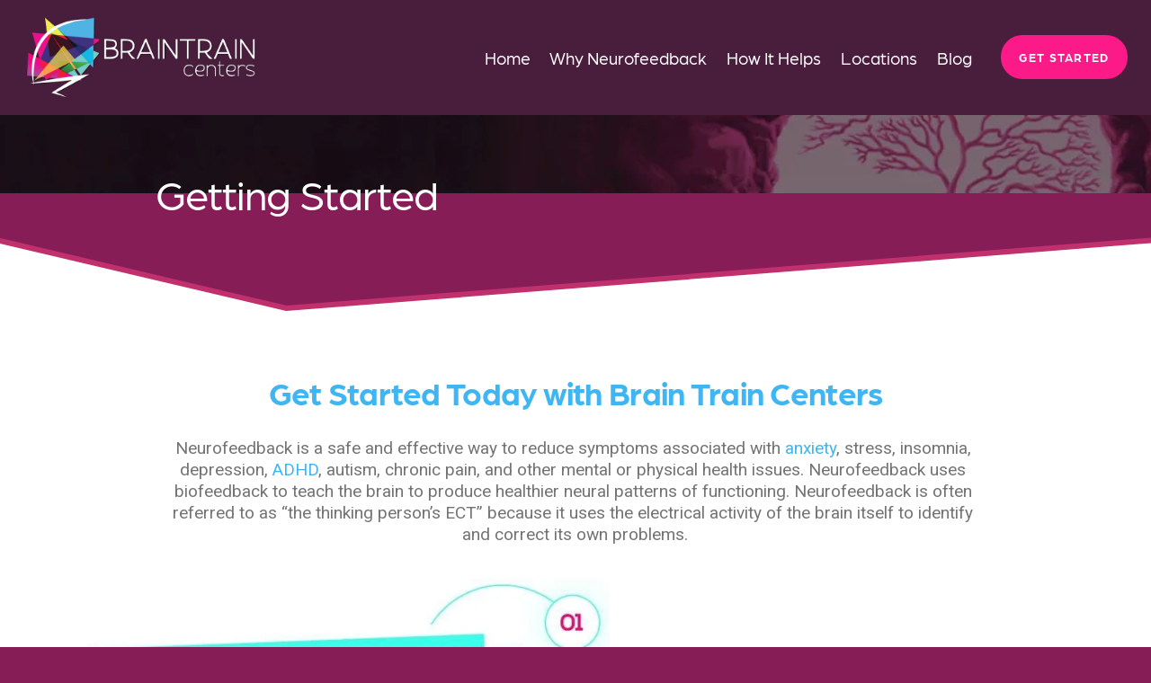

--- FILE ---
content_type: text/html;charset=utf-8
request_url: https://www.braintraincentersinc.com/getting-started
body_size: 32703
content:
<!doctype html>
<html xmlns:og="http://opengraphprotocol.org/schema/" xmlns:fb="http://www.facebook.com/2008/fbml" lang="en-US"  >
  <head>
    <meta http-equiv="X-UA-Compatible" content="IE=edge,chrome=1">
    <meta name="viewport" content="width=device-width, initial-scale=1">
    <!-- This is Squarespace. --><!-- braintraincentersinc -->
<base href="">
<meta charset="utf-8" />
<title>Getting Started &mdash; Brain Train Centers: Neurofeedback &amp; Biofeedback Therapy</title>
<meta http-equiv="Accept-CH" content="Sec-CH-UA-Platform-Version, Sec-CH-UA-Model" /><link rel="icon" type="image/x-icon" href="https://images.squarespace-cdn.com/content/v1/67257fe58ef7c039b5106b53/1730510870926-XPXVLJM5CFY4D2GXZBMW/favicon.ico?format=100w"/>
<link rel="canonical" href="https://www.braintraincentersinc.com/getting-started"/>
<meta property="og:site_name" content="Brain Train Centers: Neurofeedback &amp; Biofeedback Therapy"/>
<meta property="og:title" content="Getting Started &mdash; Brain Train Centers: Neurofeedback &amp; Biofeedback Therapy"/>
<meta property="og:url" content="https://www.braintraincentersinc.com/getting-started"/>
<meta property="og:type" content="website"/>
<meta property="og:description" content="Take the next step towards a healthy brain. Neurofeedback uses biofeedback to teach the brain to produce healthier neural patterns of functioning."/>
<meta itemprop="name" content="Getting Started — Brain Train Centers: Neurofeedback &amp; Biofeedback Therapy"/>
<meta itemprop="url" content="https://www.braintraincentersinc.com/getting-started"/>
<meta itemprop="description" content="Take the next step towards a healthy brain. Neurofeedback uses biofeedback to teach the brain to produce healthier neural patterns of functioning."/>
<meta name="twitter:title" content="Getting Started — Brain Train Centers: Neurofeedback &amp; Biofeedback Therapy"/>
<meta name="twitter:url" content="https://www.braintraincentersinc.com/getting-started"/>
<meta name="twitter:card" content="summary"/>
<meta name="twitter:description" content="Take the next step towards a healthy brain. Neurofeedback uses biofeedback to teach the brain to produce healthier neural patterns of functioning."/>
<meta name="description" content="Take the next step towards a healthy brain. Neurofeedback uses biofeedback 
to teach the brain to produce healthier neural patterns of functioning." />
<link rel="preconnect" href="https://images.squarespace-cdn.com">
<link rel="preconnect" href="https://use.typekit.net" crossorigin>
<link rel="preconnect" href="https://p.typekit.net" crossorigin>
<script type="text/javascript" src="//use.typekit.net/ik/[base64].js" async fetchpriority="high" onload="try{Typekit.load();}catch(e){} document.documentElement.classList.remove('wf-loading');"></script>
<script>document.documentElement.classList.add('wf-loading')</script>
<style>@keyframes fonts-loading { 0%, 99% { color: transparent; } } html.wf-loading * { animation: fonts-loading 3s; }</style>
<link rel="preconnect" href="https://fonts.gstatic.com" crossorigin>
<link rel="stylesheet" href="https://fonts.googleapis.com/css2?family=Roboto:ital,wght@0,400;0,700;1,400;1,700&family=Oswald:ital,wght@0,400&family=Open+Sans:ital,wght@0,600;0,700"><script type="text/javascript" crossorigin="anonymous" defer="true" nomodule="nomodule" src="//assets.squarespace.com/@sqs/polyfiller/1.6/legacy.js"></script>
<script type="text/javascript" crossorigin="anonymous" defer="true" src="//assets.squarespace.com/@sqs/polyfiller/1.6/modern.js"></script>
<script type="text/javascript">SQUARESPACE_ROLLUPS = {};</script>
<script>(function(rollups, name) { if (!rollups[name]) { rollups[name] = {}; } rollups[name].js = ["//assets.squarespace.com/universal/scripts-compressed/extract-css-runtime-154fc6a6dc114a2a-min.en-US.js"]; })(SQUARESPACE_ROLLUPS, 'squarespace-extract_css_runtime');</script>
<script crossorigin="anonymous" src="//assets.squarespace.com/universal/scripts-compressed/extract-css-runtime-154fc6a6dc114a2a-min.en-US.js" defer ></script><script>(function(rollups, name) { if (!rollups[name]) { rollups[name] = {}; } rollups[name].js = ["//assets.squarespace.com/universal/scripts-compressed/extract-css-moment-js-vendor-6f2a1f6ec9a41489-min.en-US.js"]; })(SQUARESPACE_ROLLUPS, 'squarespace-extract_css_moment_js_vendor');</script>
<script crossorigin="anonymous" src="//assets.squarespace.com/universal/scripts-compressed/extract-css-moment-js-vendor-6f2a1f6ec9a41489-min.en-US.js" defer ></script><script>(function(rollups, name) { if (!rollups[name]) { rollups[name] = {}; } rollups[name].js = ["//assets.squarespace.com/universal/scripts-compressed/cldr-resource-pack-22ed584d99d9b83d-min.en-US.js"]; })(SQUARESPACE_ROLLUPS, 'squarespace-cldr_resource_pack');</script>
<script crossorigin="anonymous" src="//assets.squarespace.com/universal/scripts-compressed/cldr-resource-pack-22ed584d99d9b83d-min.en-US.js" defer ></script><script>(function(rollups, name) { if (!rollups[name]) { rollups[name] = {}; } rollups[name].js = ["//assets.squarespace.com/universal/scripts-compressed/common-vendors-stable-fbd854d40b0804b7-min.en-US.js"]; })(SQUARESPACE_ROLLUPS, 'squarespace-common_vendors_stable');</script>
<script crossorigin="anonymous" src="//assets.squarespace.com/universal/scripts-compressed/common-vendors-stable-fbd854d40b0804b7-min.en-US.js" defer ></script><script>(function(rollups, name) { if (!rollups[name]) { rollups[name] = {}; } rollups[name].js = ["//assets.squarespace.com/universal/scripts-compressed/common-vendors-7052b75402b03b15-min.en-US.js"]; })(SQUARESPACE_ROLLUPS, 'squarespace-common_vendors');</script>
<script crossorigin="anonymous" src="//assets.squarespace.com/universal/scripts-compressed/common-vendors-7052b75402b03b15-min.en-US.js" defer ></script><script>(function(rollups, name) { if (!rollups[name]) { rollups[name] = {}; } rollups[name].js = ["//assets.squarespace.com/universal/scripts-compressed/common-78332b9aee7ba68c-min.en-US.js"]; })(SQUARESPACE_ROLLUPS, 'squarespace-common');</script>
<script crossorigin="anonymous" src="//assets.squarespace.com/universal/scripts-compressed/common-78332b9aee7ba68c-min.en-US.js" defer ></script><script>(function(rollups, name) { if (!rollups[name]) { rollups[name] = {}; } rollups[name].js = ["//assets.squarespace.com/universal/scripts-compressed/user-account-core-7d7df82f34163f72-min.en-US.js"]; })(SQUARESPACE_ROLLUPS, 'squarespace-user_account_core');</script>
<script crossorigin="anonymous" src="//assets.squarespace.com/universal/scripts-compressed/user-account-core-7d7df82f34163f72-min.en-US.js" defer ></script><script>(function(rollups, name) { if (!rollups[name]) { rollups[name] = {}; } rollups[name].css = ["//assets.squarespace.com/universal/styles-compressed/user-account-core-70c8115da1e1c15c-min.en-US.css"]; })(SQUARESPACE_ROLLUPS, 'squarespace-user_account_core');</script>
<link rel="stylesheet" type="text/css" href="//assets.squarespace.com/universal/styles-compressed/user-account-core-70c8115da1e1c15c-min.en-US.css"><script>(function(rollups, name) { if (!rollups[name]) { rollups[name] = {}; } rollups[name].js = ["//assets.squarespace.com/universal/scripts-compressed/performance-ad9e27deecfccdcd-min.en-US.js"]; })(SQUARESPACE_ROLLUPS, 'squarespace-performance');</script>
<script crossorigin="anonymous" src="//assets.squarespace.com/universal/scripts-compressed/performance-ad9e27deecfccdcd-min.en-US.js" defer ></script><script data-name="static-context">Static = window.Static || {}; Static.SQUARESPACE_CONTEXT = {"betaFeatureFlags":["campaigns_thumbnail_layout","campaigns_import_discounts","section-sdk-plp-list-view-atc-button-enabled","member_areas_feature","campaigns_discount_section_in_automations","nested_categories","campaigns_discount_section_in_blasts","supports_versioned_template_assets","marketing_automations","i18n_beta_website_locales","campaigns_merch_state","contacts_and_campaigns_redesign","marketing_landing_page","enable_form_submission_trigger","new_stacked_index","campaigns_new_image_layout_picker","modernized-pdp-m2-enabled","override_block_styles","scripts_defer"],"facebookAppId":"314192535267336","facebookApiVersion":"v6.0","rollups":{"squarespace-announcement-bar":{"js":"//assets.squarespace.com/universal/scripts-compressed/announcement-bar-72a90926133454f3-min.en-US.js"},"squarespace-audio-player":{"css":"//assets.squarespace.com/universal/styles-compressed/audio-player-b05f5197a871c566-min.en-US.css","js":"//assets.squarespace.com/universal/scripts-compressed/audio-player-66958e631dd60da7-min.en-US.js"},"squarespace-blog-collection-list":{"css":"//assets.squarespace.com/universal/styles-compressed/blog-collection-list-b4046463b72f34e2-min.en-US.css","js":"//assets.squarespace.com/universal/scripts-compressed/blog-collection-list-f78db80fc1cd6fce-min.en-US.js"},"squarespace-calendar-block-renderer":{"css":"//assets.squarespace.com/universal/styles-compressed/calendar-block-renderer-b72d08ba4421f5a0-min.en-US.css","js":"//assets.squarespace.com/universal/scripts-compressed/calendar-block-renderer-867a1d519964ab77-min.en-US.js"},"squarespace-chartjs-helpers":{"css":"//assets.squarespace.com/universal/styles-compressed/chartjs-helpers-96b256171ee039c1-min.en-US.css","js":"//assets.squarespace.com/universal/scripts-compressed/chartjs-helpers-4fd57f343946d08e-min.en-US.js"},"squarespace-comments":{"css":"//assets.squarespace.com/universal/styles-compressed/comments-621cedd89299c26d-min.en-US.css","js":"//assets.squarespace.com/universal/scripts-compressed/comments-cc444fae3fead46c-min.en-US.js"},"squarespace-custom-css-popup":{"css":"//assets.squarespace.com/universal/styles-compressed/custom-css-popup-2521e9fac704ef13-min.en-US.css","js":"//assets.squarespace.com/universal/scripts-compressed/custom-css-popup-8ad2d082e680ce3a-min.en-US.js"},"squarespace-dialog":{"css":"//assets.squarespace.com/universal/styles-compressed/dialog-f9093f2d526b94df-min.en-US.css","js":"//assets.squarespace.com/universal/scripts-compressed/dialog-13067cd20ecc6225-min.en-US.js"},"squarespace-events-collection":{"css":"//assets.squarespace.com/universal/styles-compressed/events-collection-b72d08ba4421f5a0-min.en-US.css","js":"//assets.squarespace.com/universal/scripts-compressed/events-collection-14cfd7ddff021d8b-min.en-US.js"},"squarespace-form-rendering-utils":{"js":"//assets.squarespace.com/universal/scripts-compressed/form-rendering-utils-6e6c68ad3bb89070-min.en-US.js"},"squarespace-forms":{"css":"//assets.squarespace.com/universal/styles-compressed/forms-0afd3c6ac30bbab1-min.en-US.css","js":"//assets.squarespace.com/universal/scripts-compressed/forms-5d840425c471846f-min.en-US.js"},"squarespace-gallery-collection-list":{"css":"//assets.squarespace.com/universal/styles-compressed/gallery-collection-list-b4046463b72f34e2-min.en-US.css","js":"//assets.squarespace.com/universal/scripts-compressed/gallery-collection-list-07747667a3187b76-min.en-US.js"},"squarespace-image-zoom":{"css":"//assets.squarespace.com/universal/styles-compressed/image-zoom-b4046463b72f34e2-min.en-US.css","js":"//assets.squarespace.com/universal/scripts-compressed/image-zoom-60c18dc5f8f599ea-min.en-US.js"},"squarespace-pinterest":{"css":"//assets.squarespace.com/universal/styles-compressed/pinterest-b4046463b72f34e2-min.en-US.css","js":"//assets.squarespace.com/universal/scripts-compressed/pinterest-11a90aa8ae197c86-min.en-US.js"},"squarespace-popup-overlay":{"css":"//assets.squarespace.com/universal/styles-compressed/popup-overlay-b742b752f5880972-min.en-US.css","js":"//assets.squarespace.com/universal/scripts-compressed/popup-overlay-8916744c06c01c59-min.en-US.js"},"squarespace-product-quick-view":{"css":"//assets.squarespace.com/universal/styles-compressed/product-quick-view-4d91d33acf56eb41-min.en-US.css","js":"//assets.squarespace.com/universal/scripts-compressed/product-quick-view-f05b5ecd9d00e6c9-min.en-US.js"},"squarespace-products-collection-item-v2":{"css":"//assets.squarespace.com/universal/styles-compressed/products-collection-item-v2-b4046463b72f34e2-min.en-US.css","js":"//assets.squarespace.com/universal/scripts-compressed/products-collection-item-v2-e3a3f101748fca6e-min.en-US.js"},"squarespace-products-collection-list-v2":{"css":"//assets.squarespace.com/universal/styles-compressed/products-collection-list-v2-b4046463b72f34e2-min.en-US.css","js":"//assets.squarespace.com/universal/scripts-compressed/products-collection-list-v2-eedc544f4cc56af4-min.en-US.js"},"squarespace-search-page":{"css":"//assets.squarespace.com/universal/styles-compressed/search-page-90a67fc09b9b32c6-min.en-US.css","js":"//assets.squarespace.com/universal/scripts-compressed/search-page-3091f95a74354ba3-min.en-US.js"},"squarespace-search-preview":{"js":"//assets.squarespace.com/universal/scripts-compressed/search-preview-5d7891e0abe27f45-min.en-US.js"},"squarespace-simple-liking":{"css":"//assets.squarespace.com/universal/styles-compressed/simple-liking-701bf8bbc05ec6aa-min.en-US.css","js":"//assets.squarespace.com/universal/scripts-compressed/simple-liking-c63bf8989a1c119a-min.en-US.js"},"squarespace-social-buttons":{"css":"//assets.squarespace.com/universal/styles-compressed/social-buttons-95032e5fa98e47a5-min.en-US.css","js":"//assets.squarespace.com/universal/scripts-compressed/social-buttons-0839ae7d1715ddd3-min.en-US.js"},"squarespace-tourdates":{"css":"//assets.squarespace.com/universal/styles-compressed/tourdates-b4046463b72f34e2-min.en-US.css","js":"//assets.squarespace.com/universal/scripts-compressed/tourdates-a7041a611304ae3f-min.en-US.js"},"squarespace-website-overlays-manager":{"css":"//assets.squarespace.com/universal/styles-compressed/website-overlays-manager-07ea5a4e004e6710-min.en-US.css","js":"//assets.squarespace.com/universal/scripts-compressed/website-overlays-manager-d2575afafbb5480b-min.en-US.js"}},"pageType":2,"website":{"id":"67257fe58ef7c039b5106b53","identifier":"braintraincentersinc","websiteType":4,"contentModifiedOn":1766992055252,"cloneable":false,"hasBeenCloneable":false,"siteStatus":{},"language":"en-US","translationLocale":"en-US","formattingLocale":"en-US","timeZone":"America/New_York","machineTimeZoneOffset":-18000000,"timeZoneOffset":-18000000,"timeZoneAbbr":"EST","siteTitle":"Brain Train Centers: Neurofeedback & Biofeedback Therapy","fullSiteTitle":"Getting Started \u2014 Brain Train Centers: Neurofeedback & Biofeedback Therapy","location":{},"logoImageId":"6747d0425c7c65383d647cf2","mobileLogoImageId":"6748bb1b947fdc1788a013d5","shareButtonOptions":{"8":true,"7":true,"3":true,"6":true,"2":true,"1":true,"4":true},"logoImageUrl":"//images.squarespace-cdn.com/content/v1/67257fe58ef7c039b5106b53/042a740c-d525-425c-b95f-adcd3807a404/brain-train-inc-logo-horizontal.png","mobileLogoImageUrl":"//images.squarespace-cdn.com/content/v1/67257fe58ef7c039b5106b53/042a740c-d525-425c-b95f-adcd3807a404/brain-train-inc-logo-horizontal.png","authenticUrl":"https://www.braintraincentersinc.com","internalUrl":"https://braintraincentersinc.squarespace.com","baseUrl":"https://www.braintraincentersinc.com","primaryDomain":"www.braintraincentersinc.com","sslSetting":3,"isHstsEnabled":true,"socialAccounts":[{"serviceId":60,"screenname":"Facebook","addedOn":1732670710504,"profileUrl":"https://www.facebook.com/BrainTrainCenters","iconEnabled":true,"serviceName":"facebook-unauth"},{"serviceId":64,"screenname":"Instagram","addedOn":1732670722853,"profileUrl":"https://www.instagram.com/braintraincenters/","iconEnabled":true,"serviceName":"instagram-unauth"},{"serviceId":65,"screenname":"LinkedIn","addedOn":1732670734387,"profileUrl":"https://www.linkedin.com/company/brain-train-centers-inc/","iconEnabled":true,"serviceName":"linkedin-unauth"},{"serviceId":82,"screenname":"TikTok","addedOn":1732670748259,"profileUrl":"https://www.tiktok.com/@BrainTrainCenters","iconEnabled":true,"serviceName":"tiktok-unauth"}],"typekitId":"","statsMigrated":false,"imageMetadataProcessingEnabled":true,"screenshotId":"908d0aa254a1096b8a6e6142787df1aa9eb505e2a7b3c691769c4bc2fda74b78","captchaSettings":{"siteKey":"","enabledForDonations":false},"showOwnerLogin":false},"websiteSettings":{"id":"67257fe58ef7c039b5106b56","websiteId":"67257fe58ef7c039b5106b53","subjects":[],"country":"US","state":"GA","simpleLikingEnabled":true,"mobileInfoBarSettings":{"isContactEmailEnabled":false,"isContactPhoneNumberEnabled":false,"isLocationEnabled":false,"isBusinessHoursEnabled":false},"announcementBarSettings":{},"popupOverlaySettings":{"style":1,"showOnScroll":true,"scrollPercentage":25,"showOnTimer":true,"timerDelay":5000,"showUntilSignup":true,"displayFrequency":30,"enableMobile":true,"enabledPages":[],"showOnAllPages":true,"version":1},"commentLikesAllowed":true,"commentAnonAllowed":true,"commentThreaded":true,"commentApprovalRequired":false,"commentAvatarsOn":true,"commentSortType":2,"commentFlagThreshold":0,"commentFlagsAllowed":true,"commentEnableByDefault":true,"commentDisableAfterDaysDefault":0,"disqusShortname":"","commentsEnabled":false,"businessHours":{},"storeSettings":{"returnPolicy":null,"termsOfService":null,"privacyPolicy":null,"expressCheckout":false,"continueShoppingLinkUrl":"/","useLightCart":false,"showNoteField":false,"shippingCountryDefaultValue":"US","billToShippingDefaultValue":false,"showShippingPhoneNumber":true,"isShippingPhoneRequired":false,"showBillingPhoneNumber":true,"isBillingPhoneRequired":false,"currenciesSupported":["USD","CAD","GBP","AUD","EUR","CHF","NOK","SEK","DKK","NZD","SGD","MXN","HKD","CZK","ILS","MYR","RUB","PHP","PLN","THB","BRL","ARS","COP","IDR","INR","JPY","ZAR"],"defaultCurrency":"USD","selectedCurrency":"USD","measurementStandard":1,"showCustomCheckoutForm":false,"checkoutPageMarketingOptInEnabled":true,"enableMailingListOptInByDefault":false,"sameAsRetailLocation":false,"merchandisingSettings":{"scarcityEnabledOnProductItems":false,"scarcityEnabledOnProductBlocks":false,"scarcityMessageType":"DEFAULT_SCARCITY_MESSAGE","scarcityThreshold":10,"multipleQuantityAllowedForServices":true,"restockNotificationsEnabled":false,"restockNotificationsMailingListSignUpEnabled":false,"relatedProductsEnabled":false,"relatedProductsOrdering":"random","soldOutVariantsDropdownDisabled":false,"productComposerOptedIn":false,"productComposerABTestOptedOut":false,"productReviewsEnabled":false},"minimumOrderSubtotalEnabled":false,"minimumOrderSubtotal":{"currency":"USD","value":"0.00"},"isLive":false,"multipleQuantityAllowedForServices":true},"useEscapeKeyToLogin":false,"ssBadgeType":1,"ssBadgePosition":4,"ssBadgeVisibility":1,"ssBadgeDevices":1,"pinterestOverlayOptions":{"mode":"disabled"},"userAccountsSettings":{"loginAllowed":true,"signupAllowed":true}},"cookieSettings":{"isCookieBannerEnabled":false,"isRestrictiveCookiePolicyEnabled":false,"cookieBannerText":"","cookieBannerTheme":"","cookieBannerVariant":"","cookieBannerPosition":"","cookieBannerCtaVariant":"","cookieBannerCtaText":"","cookieBannerAcceptType":"OPT_IN","cookieBannerOptOutCtaText":"","cookieBannerHasOptOut":false,"cookieBannerHasManageCookies":true,"cookieBannerManageCookiesLabel":"","cookieBannerSavedPreferencesText":"","cookieBannerSavedPreferencesLayout":"PILL"},"websiteCloneable":false,"collection":{"title":"Getting Started","id":"674d10b9f10cab46b77d4c3d","fullUrl":"/getting-started","type":10,"permissionType":1},"subscribed":false,"appDomain":"squarespace.com","templateTweakable":true,"tweakJSON":{"form-use-theme-colors":"false","header-logo-height":"92px","header-mobile-logo-max-height":"85px","header-vert-padding":"1.4vw","header-width":"Inset","maxPageWidth":"1800px","mobile-header-vert-padding":"6vw","pagePadding":"2vw","tweak-blog-alternating-side-by-side-image-aspect-ratio":"1:1 Square","tweak-blog-alternating-side-by-side-image-spacing":"5%","tweak-blog-alternating-side-by-side-meta-spacing":"15px","tweak-blog-alternating-side-by-side-primary-meta":"Categories","tweak-blog-alternating-side-by-side-read-more-spacing":"5px","tweak-blog-alternating-side-by-side-secondary-meta":"Date","tweak-blog-basic-grid-columns":"3","tweak-blog-basic-grid-image-aspect-ratio":"16:9 Widescreen","tweak-blog-basic-grid-image-spacing":"21px","tweak-blog-basic-grid-meta-spacing":"6px","tweak-blog-basic-grid-primary-meta":"None","tweak-blog-basic-grid-read-more-spacing":"15px","tweak-blog-basic-grid-secondary-meta":"None","tweak-blog-item-custom-width":"80","tweak-blog-item-show-author-profile":"false","tweak-blog-item-width":"Custom","tweak-blog-masonry-columns":"2","tweak-blog-masonry-horizontal-spacing":"30px","tweak-blog-masonry-image-spacing":"20px","tweak-blog-masonry-meta-spacing":"20px","tweak-blog-masonry-primary-meta":"Categories","tweak-blog-masonry-read-more-spacing":"20px","tweak-blog-masonry-secondary-meta":"Date","tweak-blog-masonry-vertical-spacing":"30px","tweak-blog-side-by-side-image-aspect-ratio":"3:2 Standard","tweak-blog-side-by-side-image-spacing":"5%","tweak-blog-side-by-side-meta-spacing":"5px","tweak-blog-side-by-side-primary-meta":"None","tweak-blog-side-by-side-read-more-spacing":"20px","tweak-blog-side-by-side-secondary-meta":"None","tweak-blog-single-column-image-spacing":"50px","tweak-blog-single-column-meta-spacing":"30px","tweak-blog-single-column-primary-meta":"Categories","tweak-blog-single-column-read-more-spacing":"30px","tweak-blog-single-column-secondary-meta":"Date","tweak-events-stacked-show-thumbnails":"true","tweak-events-stacked-thumbnail-size":"3:2 Standard","tweak-fixed-header":"true","tweak-fixed-header-style":"Basic","tweak-global-animations-animation-curve":"ease","tweak-global-animations-animation-delay":"0.6s","tweak-global-animations-animation-duration":"0.60s","tweak-global-animations-animation-style":"fade","tweak-global-animations-animation-type":"none","tweak-global-animations-complexity-level":"detailed","tweak-global-animations-enabled":"false","tweak-portfolio-grid-basic-custom-height":"50","tweak-portfolio-grid-overlay-custom-height":"50","tweak-portfolio-hover-follow-acceleration":"10%","tweak-portfolio-hover-follow-animation-duration":"Medium","tweak-portfolio-hover-follow-animation-type":"Fade","tweak-portfolio-hover-follow-delimiter":"Forward Slash","tweak-portfolio-hover-follow-front":"false","tweak-portfolio-hover-follow-layout":"Inline","tweak-portfolio-hover-follow-size":"75","tweak-portfolio-hover-follow-text-spacing-x":"1.5","tweak-portfolio-hover-follow-text-spacing-y":"1.5","tweak-portfolio-hover-static-animation-duration":"Medium","tweak-portfolio-hover-static-animation-type":"Scale Up","tweak-portfolio-hover-static-delimiter":"Forward Slash","tweak-portfolio-hover-static-front":"false","tweak-portfolio-hover-static-layout":"Stacked","tweak-portfolio-hover-static-size":"75","tweak-portfolio-hover-static-text-spacing-x":"1.5","tweak-portfolio-hover-static-text-spacing-y":"1.5","tweak-portfolio-index-background-animation-duration":"Medium","tweak-portfolio-index-background-animation-type":"Fade","tweak-portfolio-index-background-custom-height":"50","tweak-portfolio-index-background-delimiter":"None","tweak-portfolio-index-background-height":"Large","tweak-portfolio-index-background-horizontal-alignment":"Center","tweak-portfolio-index-background-link-format":"Inline","tweak-portfolio-index-background-persist":"false","tweak-portfolio-index-background-vertical-alignment":"Middle","tweak-portfolio-index-background-width":"Full Bleed","tweak-product-basic-item-click-action":"None","tweak-product-basic-item-gallery-aspect-ratio":"3:4 Three-Four (Vertical)","tweak-product-basic-item-gallery-design":"Slideshow","tweak-product-basic-item-gallery-width":"50%","tweak-product-basic-item-hover-action":"None","tweak-product-basic-item-image-spacing":"3vw","tweak-product-basic-item-image-zoom-factor":"1.75","tweak-product-basic-item-product-variant-display":"Dropdown","tweak-product-basic-item-thumbnail-placement":"Side","tweak-product-basic-item-variant-picker-layout":"Dropdowns","tweak-products-add-to-cart-button":"false","tweak-products-columns":"3","tweak-products-gutter-column":"2vw","tweak-products-gutter-row":"2vw","tweak-products-header-text-alignment":"Middle","tweak-products-image-aspect-ratio":"1:1 Square","tweak-products-image-text-spacing":"0.5vw","tweak-products-mobile-columns":"1","tweak-products-text-alignment":"Left","tweak-products-width":"Inset","tweak-transparent-header":"false"},"templateId":"5c5a519771c10ba3470d8101","templateVersion":"7.1","pageFeatures":[1,2,4],"gmRenderKey":"QUl6YVN5Q0JUUk9xNkx1dkZfSUUxcjQ2LVQ0QWVUU1YtMGQ3bXk4","templateScriptsRootUrl":"https://static1.squarespace.com/static/vta/5c5a519771c10ba3470d8101/scripts/","impersonatedSession":false,"tzData":{"zones":[[-300,"US","E%sT",null]],"rules":{"US":[[1967,2006,null,"Oct","lastSun","2:00","0","S"],[1987,2006,null,"Apr","Sun>=1","2:00","1:00","D"],[2007,"max",null,"Mar","Sun>=8","2:00","1:00","D"],[2007,"max",null,"Nov","Sun>=1","2:00","0","S"]]}},"showAnnouncementBar":false,"recaptchaEnterpriseContext":{"recaptchaEnterpriseSiteKey":"6LdDFQwjAAAAAPigEvvPgEVbb7QBm-TkVJdDTlAv"},"i18nContext":{"timeZoneData":{"id":"America/New_York","name":"Eastern Time"}},"env":"PRODUCTION","visitorFormContext":{"formFieldFormats":{"countries":[{"name":"Afghanistan","code":"AF","phoneCode":"+93"},{"name":"\u00C5land Islands","code":"AX","phoneCode":"+358"},{"name":"Albania","code":"AL","phoneCode":"+355"},{"name":"Algeria","code":"DZ","phoneCode":"+213"},{"name":"American Samoa","code":"AS","phoneCode":"+1"},{"name":"Andorra","code":"AD","phoneCode":"+376"},{"name":"Angola","code":"AO","phoneCode":"+244"},{"name":"Anguilla","code":"AI","phoneCode":"+1"},{"name":"Antigua & Barbuda","code":"AG","phoneCode":"+1"},{"name":"Argentina","code":"AR","phoneCode":"+54"},{"name":"Armenia","code":"AM","phoneCode":"+374"},{"name":"Aruba","code":"AW","phoneCode":"+297"},{"name":"Ascension Island","code":"AC","phoneCode":"+247"},{"name":"Australia","code":"AU","phoneCode":"+61"},{"name":"Austria","code":"AT","phoneCode":"+43"},{"name":"Azerbaijan","code":"AZ","phoneCode":"+994"},{"name":"Bahamas","code":"BS","phoneCode":"+1"},{"name":"Bahrain","code":"BH","phoneCode":"+973"},{"name":"Bangladesh","code":"BD","phoneCode":"+880"},{"name":"Barbados","code":"BB","phoneCode":"+1"},{"name":"Belarus","code":"BY","phoneCode":"+375"},{"name":"Belgium","code":"BE","phoneCode":"+32"},{"name":"Belize","code":"BZ","phoneCode":"+501"},{"name":"Benin","code":"BJ","phoneCode":"+229"},{"name":"Bermuda","code":"BM","phoneCode":"+1"},{"name":"Bhutan","code":"BT","phoneCode":"+975"},{"name":"Bolivia","code":"BO","phoneCode":"+591"},{"name":"Bosnia & Herzegovina","code":"BA","phoneCode":"+387"},{"name":"Botswana","code":"BW","phoneCode":"+267"},{"name":"Brazil","code":"BR","phoneCode":"+55"},{"name":"British Indian Ocean Territory","code":"IO","phoneCode":"+246"},{"name":"British Virgin Islands","code":"VG","phoneCode":"+1"},{"name":"Brunei","code":"BN","phoneCode":"+673"},{"name":"Bulgaria","code":"BG","phoneCode":"+359"},{"name":"Burkina Faso","code":"BF","phoneCode":"+226"},{"name":"Burundi","code":"BI","phoneCode":"+257"},{"name":"Cambodia","code":"KH","phoneCode":"+855"},{"name":"Cameroon","code":"CM","phoneCode":"+237"},{"name":"Canada","code":"CA","phoneCode":"+1"},{"name":"Cape Verde","code":"CV","phoneCode":"+238"},{"name":"Caribbean Netherlands","code":"BQ","phoneCode":"+599"},{"name":"Cayman Islands","code":"KY","phoneCode":"+1"},{"name":"Central African Republic","code":"CF","phoneCode":"+236"},{"name":"Chad","code":"TD","phoneCode":"+235"},{"name":"Chile","code":"CL","phoneCode":"+56"},{"name":"China","code":"CN","phoneCode":"+86"},{"name":"Christmas Island","code":"CX","phoneCode":"+61"},{"name":"Cocos (Keeling) Islands","code":"CC","phoneCode":"+61"},{"name":"Colombia","code":"CO","phoneCode":"+57"},{"name":"Comoros","code":"KM","phoneCode":"+269"},{"name":"Congo - Brazzaville","code":"CG","phoneCode":"+242"},{"name":"Congo - Kinshasa","code":"CD","phoneCode":"+243"},{"name":"Cook Islands","code":"CK","phoneCode":"+682"},{"name":"Costa Rica","code":"CR","phoneCode":"+506"},{"name":"C\u00F4te d\u2019Ivoire","code":"CI","phoneCode":"+225"},{"name":"Croatia","code":"HR","phoneCode":"+385"},{"name":"Cuba","code":"CU","phoneCode":"+53"},{"name":"Cura\u00E7ao","code":"CW","phoneCode":"+599"},{"name":"Cyprus","code":"CY","phoneCode":"+357"},{"name":"Czechia","code":"CZ","phoneCode":"+420"},{"name":"Denmark","code":"DK","phoneCode":"+45"},{"name":"Djibouti","code":"DJ","phoneCode":"+253"},{"name":"Dominica","code":"DM","phoneCode":"+1"},{"name":"Dominican Republic","code":"DO","phoneCode":"+1"},{"name":"Ecuador","code":"EC","phoneCode":"+593"},{"name":"Egypt","code":"EG","phoneCode":"+20"},{"name":"El Salvador","code":"SV","phoneCode":"+503"},{"name":"Equatorial Guinea","code":"GQ","phoneCode":"+240"},{"name":"Eritrea","code":"ER","phoneCode":"+291"},{"name":"Estonia","code":"EE","phoneCode":"+372"},{"name":"Eswatini","code":"SZ","phoneCode":"+268"},{"name":"Ethiopia","code":"ET","phoneCode":"+251"},{"name":"Falkland Islands","code":"FK","phoneCode":"+500"},{"name":"Faroe Islands","code":"FO","phoneCode":"+298"},{"name":"Fiji","code":"FJ","phoneCode":"+679"},{"name":"Finland","code":"FI","phoneCode":"+358"},{"name":"France","code":"FR","phoneCode":"+33"},{"name":"French Guiana","code":"GF","phoneCode":"+594"},{"name":"French Polynesia","code":"PF","phoneCode":"+689"},{"name":"Gabon","code":"GA","phoneCode":"+241"},{"name":"Gambia","code":"GM","phoneCode":"+220"},{"name":"Georgia","code":"GE","phoneCode":"+995"},{"name":"Germany","code":"DE","phoneCode":"+49"},{"name":"Ghana","code":"GH","phoneCode":"+233"},{"name":"Gibraltar","code":"GI","phoneCode":"+350"},{"name":"Greece","code":"GR","phoneCode":"+30"},{"name":"Greenland","code":"GL","phoneCode":"+299"},{"name":"Grenada","code":"GD","phoneCode":"+1"},{"name":"Guadeloupe","code":"GP","phoneCode":"+590"},{"name":"Guam","code":"GU","phoneCode":"+1"},{"name":"Guatemala","code":"GT","phoneCode":"+502"},{"name":"Guernsey","code":"GG","phoneCode":"+44"},{"name":"Guinea","code":"GN","phoneCode":"+224"},{"name":"Guinea-Bissau","code":"GW","phoneCode":"+245"},{"name":"Guyana","code":"GY","phoneCode":"+592"},{"name":"Haiti","code":"HT","phoneCode":"+509"},{"name":"Honduras","code":"HN","phoneCode":"+504"},{"name":"Hong Kong SAR China","code":"HK","phoneCode":"+852"},{"name":"Hungary","code":"HU","phoneCode":"+36"},{"name":"Iceland","code":"IS","phoneCode":"+354"},{"name":"India","code":"IN","phoneCode":"+91"},{"name":"Indonesia","code":"ID","phoneCode":"+62"},{"name":"Iran","code":"IR","phoneCode":"+98"},{"name":"Iraq","code":"IQ","phoneCode":"+964"},{"name":"Ireland","code":"IE","phoneCode":"+353"},{"name":"Isle of Man","code":"IM","phoneCode":"+44"},{"name":"Israel","code":"IL","phoneCode":"+972"},{"name":"Italy","code":"IT","phoneCode":"+39"},{"name":"Jamaica","code":"JM","phoneCode":"+1"},{"name":"Japan","code":"JP","phoneCode":"+81"},{"name":"Jersey","code":"JE","phoneCode":"+44"},{"name":"Jordan","code":"JO","phoneCode":"+962"},{"name":"Kazakhstan","code":"KZ","phoneCode":"+7"},{"name":"Kenya","code":"KE","phoneCode":"+254"},{"name":"Kiribati","code":"KI","phoneCode":"+686"},{"name":"Kosovo","code":"XK","phoneCode":"+383"},{"name":"Kuwait","code":"KW","phoneCode":"+965"},{"name":"Kyrgyzstan","code":"KG","phoneCode":"+996"},{"name":"Laos","code":"LA","phoneCode":"+856"},{"name":"Latvia","code":"LV","phoneCode":"+371"},{"name":"Lebanon","code":"LB","phoneCode":"+961"},{"name":"Lesotho","code":"LS","phoneCode":"+266"},{"name":"Liberia","code":"LR","phoneCode":"+231"},{"name":"Libya","code":"LY","phoneCode":"+218"},{"name":"Liechtenstein","code":"LI","phoneCode":"+423"},{"name":"Lithuania","code":"LT","phoneCode":"+370"},{"name":"Luxembourg","code":"LU","phoneCode":"+352"},{"name":"Macao SAR China","code":"MO","phoneCode":"+853"},{"name":"Madagascar","code":"MG","phoneCode":"+261"},{"name":"Malawi","code":"MW","phoneCode":"+265"},{"name":"Malaysia","code":"MY","phoneCode":"+60"},{"name":"Maldives","code":"MV","phoneCode":"+960"},{"name":"Mali","code":"ML","phoneCode":"+223"},{"name":"Malta","code":"MT","phoneCode":"+356"},{"name":"Marshall Islands","code":"MH","phoneCode":"+692"},{"name":"Martinique","code":"MQ","phoneCode":"+596"},{"name":"Mauritania","code":"MR","phoneCode":"+222"},{"name":"Mauritius","code":"MU","phoneCode":"+230"},{"name":"Mayotte","code":"YT","phoneCode":"+262"},{"name":"Mexico","code":"MX","phoneCode":"+52"},{"name":"Micronesia","code":"FM","phoneCode":"+691"},{"name":"Moldova","code":"MD","phoneCode":"+373"},{"name":"Monaco","code":"MC","phoneCode":"+377"},{"name":"Mongolia","code":"MN","phoneCode":"+976"},{"name":"Montenegro","code":"ME","phoneCode":"+382"},{"name":"Montserrat","code":"MS","phoneCode":"+1"},{"name":"Morocco","code":"MA","phoneCode":"+212"},{"name":"Mozambique","code":"MZ","phoneCode":"+258"},{"name":"Myanmar (Burma)","code":"MM","phoneCode":"+95"},{"name":"Namibia","code":"NA","phoneCode":"+264"},{"name":"Nauru","code":"NR","phoneCode":"+674"},{"name":"Nepal","code":"NP","phoneCode":"+977"},{"name":"Netherlands","code":"NL","phoneCode":"+31"},{"name":"New Caledonia","code":"NC","phoneCode":"+687"},{"name":"New Zealand","code":"NZ","phoneCode":"+64"},{"name":"Nicaragua","code":"NI","phoneCode":"+505"},{"name":"Niger","code":"NE","phoneCode":"+227"},{"name":"Nigeria","code":"NG","phoneCode":"+234"},{"name":"Niue","code":"NU","phoneCode":"+683"},{"name":"Norfolk Island","code":"NF","phoneCode":"+672"},{"name":"Northern Mariana Islands","code":"MP","phoneCode":"+1"},{"name":"North Korea","code":"KP","phoneCode":"+850"},{"name":"North Macedonia","code":"MK","phoneCode":"+389"},{"name":"Norway","code":"NO","phoneCode":"+47"},{"name":"Oman","code":"OM","phoneCode":"+968"},{"name":"Pakistan","code":"PK","phoneCode":"+92"},{"name":"Palau","code":"PW","phoneCode":"+680"},{"name":"Palestinian Territories","code":"PS","phoneCode":"+970"},{"name":"Panama","code":"PA","phoneCode":"+507"},{"name":"Papua New Guinea","code":"PG","phoneCode":"+675"},{"name":"Paraguay","code":"PY","phoneCode":"+595"},{"name":"Peru","code":"PE","phoneCode":"+51"},{"name":"Philippines","code":"PH","phoneCode":"+63"},{"name":"Poland","code":"PL","phoneCode":"+48"},{"name":"Portugal","code":"PT","phoneCode":"+351"},{"name":"Puerto Rico","code":"PR","phoneCode":"+1"},{"name":"Qatar","code":"QA","phoneCode":"+974"},{"name":"R\u00E9union","code":"RE","phoneCode":"+262"},{"name":"Romania","code":"RO","phoneCode":"+40"},{"name":"Russia","code":"RU","phoneCode":"+7"},{"name":"Rwanda","code":"RW","phoneCode":"+250"},{"name":"Samoa","code":"WS","phoneCode":"+685"},{"name":"San Marino","code":"SM","phoneCode":"+378"},{"name":"S\u00E3o Tom\u00E9 & Pr\u00EDncipe","code":"ST","phoneCode":"+239"},{"name":"Saudi Arabia","code":"SA","phoneCode":"+966"},{"name":"Senegal","code":"SN","phoneCode":"+221"},{"name":"Serbia","code":"RS","phoneCode":"+381"},{"name":"Seychelles","code":"SC","phoneCode":"+248"},{"name":"Sierra Leone","code":"SL","phoneCode":"+232"},{"name":"Singapore","code":"SG","phoneCode":"+65"},{"name":"Sint Maarten","code":"SX","phoneCode":"+1"},{"name":"Slovakia","code":"SK","phoneCode":"+421"},{"name":"Slovenia","code":"SI","phoneCode":"+386"},{"name":"Solomon Islands","code":"SB","phoneCode":"+677"},{"name":"Somalia","code":"SO","phoneCode":"+252"},{"name":"South Africa","code":"ZA","phoneCode":"+27"},{"name":"South Korea","code":"KR","phoneCode":"+82"},{"name":"South Sudan","code":"SS","phoneCode":"+211"},{"name":"Spain","code":"ES","phoneCode":"+34"},{"name":"Sri Lanka","code":"LK","phoneCode":"+94"},{"name":"St. Barth\u00E9lemy","code":"BL","phoneCode":"+590"},{"name":"St. Helena","code":"SH","phoneCode":"+290"},{"name":"St. Kitts & Nevis","code":"KN","phoneCode":"+1"},{"name":"St. Lucia","code":"LC","phoneCode":"+1"},{"name":"St. Martin","code":"MF","phoneCode":"+590"},{"name":"St. Pierre & Miquelon","code":"PM","phoneCode":"+508"},{"name":"St. Vincent & Grenadines","code":"VC","phoneCode":"+1"},{"name":"Sudan","code":"SD","phoneCode":"+249"},{"name":"Suriname","code":"SR","phoneCode":"+597"},{"name":"Svalbard & Jan Mayen","code":"SJ","phoneCode":"+47"},{"name":"Sweden","code":"SE","phoneCode":"+46"},{"name":"Switzerland","code":"CH","phoneCode":"+41"},{"name":"Syria","code":"SY","phoneCode":"+963"},{"name":"Taiwan","code":"TW","phoneCode":"+886"},{"name":"Tajikistan","code":"TJ","phoneCode":"+992"},{"name":"Tanzania","code":"TZ","phoneCode":"+255"},{"name":"Thailand","code":"TH","phoneCode":"+66"},{"name":"Timor-Leste","code":"TL","phoneCode":"+670"},{"name":"Togo","code":"TG","phoneCode":"+228"},{"name":"Tokelau","code":"TK","phoneCode":"+690"},{"name":"Tonga","code":"TO","phoneCode":"+676"},{"name":"Trinidad & Tobago","code":"TT","phoneCode":"+1"},{"name":"Tristan da Cunha","code":"TA","phoneCode":"+290"},{"name":"Tunisia","code":"TN","phoneCode":"+216"},{"name":"T\u00FCrkiye","code":"TR","phoneCode":"+90"},{"name":"Turkmenistan","code":"TM","phoneCode":"+993"},{"name":"Turks & Caicos Islands","code":"TC","phoneCode":"+1"},{"name":"Tuvalu","code":"TV","phoneCode":"+688"},{"name":"U.S. Virgin Islands","code":"VI","phoneCode":"+1"},{"name":"Uganda","code":"UG","phoneCode":"+256"},{"name":"Ukraine","code":"UA","phoneCode":"+380"},{"name":"United Arab Emirates","code":"AE","phoneCode":"+971"},{"name":"United Kingdom","code":"GB","phoneCode":"+44"},{"name":"United States","code":"US","phoneCode":"+1"},{"name":"Uruguay","code":"UY","phoneCode":"+598"},{"name":"Uzbekistan","code":"UZ","phoneCode":"+998"},{"name":"Vanuatu","code":"VU","phoneCode":"+678"},{"name":"Vatican City","code":"VA","phoneCode":"+39"},{"name":"Venezuela","code":"VE","phoneCode":"+58"},{"name":"Vietnam","code":"VN","phoneCode":"+84"},{"name":"Wallis & Futuna","code":"WF","phoneCode":"+681"},{"name":"Western Sahara","code":"EH","phoneCode":"+212"},{"name":"Yemen","code":"YE","phoneCode":"+967"},{"name":"Zambia","code":"ZM","phoneCode":"+260"},{"name":"Zimbabwe","code":"ZW","phoneCode":"+263"}],"initialPhoneFormat":{"id":0,"type":"PHONE_NUMBER","country":"US","labelLocale":"en-US","fields":[{"type":"SEPARATOR","label":"(","identifier":"LeftParen","length":0,"required":false,"metadata":{}},{"type":"FIELD","label":"1","identifier":"1","length":3,"required":false,"metadata":{}},{"type":"SEPARATOR","label":")","identifier":"RightParen","length":0,"required":false,"metadata":{}},{"type":"SEPARATOR","label":" ","identifier":"Space","length":0,"required":false,"metadata":{}},{"type":"FIELD","label":"2","identifier":"2","length":3,"required":false,"metadata":{}},{"type":"SEPARATOR","label":"-","identifier":"Dash","length":0,"required":false,"metadata":{}},{"type":"FIELD","label":"3","identifier":"3","length":14,"required":false,"metadata":{}}]},"initialNameOrder":"GIVEN_FIRST","initialAddressFormat":{"id":0,"type":"ADDRESS","country":"US","labelLocale":"en","fields":[{"type":"FIELD","label":"Address Line 1","identifier":"Line1","length":0,"required":true,"metadata":{"autocomplete":"address-line1"}},{"type":"SEPARATOR","label":"\n","identifier":"Newline","length":0,"required":false,"metadata":{}},{"type":"FIELD","label":"Address Line 2","identifier":"Line2","length":0,"required":false,"metadata":{"autocomplete":"address-line2"}},{"type":"SEPARATOR","label":"\n","identifier":"Newline","length":0,"required":false,"metadata":{}},{"type":"FIELD","label":"City","identifier":"City","length":0,"required":true,"metadata":{"autocomplete":"address-level2"}},{"type":"SEPARATOR","label":",","identifier":"Comma","length":0,"required":false,"metadata":{}},{"type":"SEPARATOR","label":" ","identifier":"Space","length":0,"required":false,"metadata":{}},{"type":"FIELD","label":"State","identifier":"State","length":0,"required":true,"metadata":{"autocomplete":"address-level1"}},{"type":"SEPARATOR","label":" ","identifier":"Space","length":0,"required":false,"metadata":{}},{"type":"FIELD","label":"ZIP Code","identifier":"Zip","length":0,"required":true,"metadata":{"autocomplete":"postal-code"}}]}},"localizedStrings":{"validation":{"noValidSelection":"A valid selection must be made.","invalidUrl":"Must be a valid URL.","stringTooLong":"Value should have a length no longer than {0}.","containsInvalidKey":"{0} contains an invalid key.","invalidTwitterUsername":"Must be a valid Twitter username.","valueOutsideRange":"Value must be in the range {0} to {1}.","invalidPassword":"Passwords should not contain whitespace.","missingRequiredSubfields":"{0} is missing required subfields: {1}","invalidCurrency":"Currency value should be formatted like 1234 or 123.99.","invalidMapSize":"Value should contain exactly {0} elements.","subfieldsRequired":"All fields in {0} are required.","formSubmissionFailed":"Form submission failed. Review the following information: {0}.","invalidCountryCode":"Country code should have an optional plus and up to 4 digits.","invalidDate":"This is not a real date.","required":"{0} is required.","invalidStringLength":"Value should be {0} characters long.","invalidEmail":"Email addresses should follow the format user@domain.com.","invalidListLength":"Value should be {0} elements long.","allEmpty":"Please fill out at least one form field.","missingRequiredQuestion":"Missing a required question.","invalidQuestion":"Contained an invalid question.","captchaFailure":"Captcha validation failed. Please try again.","stringTooShort":"Value should have a length of at least {0}.","invalid":"{0} is not valid.","formErrors":"Form Errors","containsInvalidValue":"{0} contains an invalid value.","invalidUnsignedNumber":"Numbers must contain only digits and no other characters.","invalidName":"Valid names contain only letters, numbers, spaces, ', or - characters."},"submit":"Submit","status":{"title":"{@} Block","learnMore":"Learn more"},"name":{"firstName":"First Name","lastName":"Last Name"},"lightbox":{"openForm":"Open Form"},"likert":{"agree":"Agree","stronglyDisagree":"Strongly Disagree","disagree":"Disagree","stronglyAgree":"Strongly Agree","neutral":"Neutral"},"time":{"am":"AM","second":"Second","pm":"PM","minute":"Minute","amPm":"AM/PM","hour":"Hour"},"notFound":"Form not found.","date":{"yyyy":"YYYY","year":"Year","mm":"MM","day":"Day","month":"Month","dd":"DD"},"phone":{"country":"Country","number":"Number","prefix":"Prefix","areaCode":"Area Code","line":"Line"},"submitError":"Unable to submit form. Please try again later.","address":{"stateProvince":"State/Province","country":"Country","zipPostalCode":"Zip/Postal Code","address2":"Address 2","address1":"Address 1","city":"City"},"email":{"signUp":"Sign up for news and updates"},"cannotSubmitDemoForm":"This is a demo form and cannot be submitted.","required":"(required)","invalidData":"Invalid form data."}}};</script><script type="application/ld+json">{"url":"https://www.braintraincentersinc.com","name":"Brain Train Centers: Neurofeedback & Biofeedback Therapy","image":"//images.squarespace-cdn.com/content/v1/67257fe58ef7c039b5106b53/042a740c-d525-425c-b95f-adcd3807a404/brain-train-inc-logo-horizontal.png","@context":"http://schema.org","@type":"WebSite"}</script><script type="application/ld+json">{"address":"","image":"https://static1.squarespace.com/static/67257fe58ef7c039b5106b53/t/6747d0425c7c65383d647cf2/1766992055252/","openingHours":"","@context":"http://schema.org","@type":"LocalBusiness"}</script><link rel="stylesheet" type="text/css" href="https://static1.squarespace.com/static/versioned-site-css/67257fe58ef7c039b5106b53/61/5c5a519771c10ba3470d8101/67257fe58ef7c039b5106b75/1723/site.css"/><!-- Google tag (gtag.js) -->
<script async src="https://www.googletagmanager.com/gtag/js?id=AW-16777424763"></script>
<script>
  window.dataLayer = window.dataLayer || [];
  function gtag(){dataLayer.push(arguments);}
  gtag('js', new Date());

  gtag('config', 'AW-16777424763');
</script>

<!-- Google tag (gtag.js)new added by S on 10th of June -->
<script async src="https://www.googletagmanager.com/gtag/js?id=AW-17098608122">
</script>
<script>
  window.dataLayer = window.dataLayer || [];
  function gtag(){dataLayer.push(arguments);}
  gtag('js', new Date());

  gtag('config', 'AW-17098608122');
</script><script src="https://link.braintraincentersinc.com/js/form_embed.js"></script><script>Static.COOKIE_BANNER_CAPABLE = true;</script>
<script async src="https://www.googletagmanager.com/gtag/js?id=G-S2PREX5VXD"></script><script>window.dataLayer = window.dataLayer || [];function gtag(){dataLayer.push(arguments);}gtag('js', new Date());gtag('set', 'developer_id.dZjQwMz', true);gtag('config', 'G-S2PREX5VXD');</script><!-- End of Squarespace Headers -->
    <link rel="stylesheet" type="text/css" href="https://static1.squarespace.com/static/vta/5c5a519771c10ba3470d8101/versioned-assets/1768321534779-YT7EOCSTS267V8VK1E62/static.css">
  </head>

  <body
    id="collection-674d10b9f10cab46b77d4c3d"
    class="
      form-field-style-solid form-field-shape-square form-field-border-all form-field-checkbox-type-icon form-field-checkbox-fill-solid form-field-checkbox-color-inverted form-field-checkbox-shape-square form-field-checkbox-layout-stack form-field-radio-type-icon form-field-radio-fill-solid form-field-radio-color-normal form-field-radio-shape-pill form-field-radio-layout-stack form-field-survey-fill-solid form-field-survey-color-normal form-field-survey-shape-pill form-field-hover-focus-outline form-submit-button-style-label tweak-portfolio-grid-overlay-width-full tweak-portfolio-grid-overlay-height-small tweak-portfolio-grid-overlay-image-aspect-ratio-43-four-three tweak-portfolio-grid-overlay-text-placement-center tweak-portfolio-grid-overlay-show-text-after-hover image-block-poster-text-alignment-center image-block-card-content-position-center image-block-card-text-alignment-left image-block-overlap-content-position-center image-block-overlap-text-alignment-left image-block-collage-content-position-center image-block-collage-text-alignment-center image-block-stack-text-alignment-left tweak-blog-single-column-width-inset tweak-blog-single-column-text-alignment-center tweak-blog-single-column-image-placement-above tweak-blog-single-column-delimiter-bullet tweak-blog-single-column-read-more-style-show tweak-blog-single-column-primary-meta-categories tweak-blog-single-column-secondary-meta-date tweak-blog-single-column-meta-position-top tweak-blog-single-column-content-full-post tweak-blog-item-width-custom tweak-blog-item-text-alignment-center tweak-blog-item-meta-position-above-title     tweak-blog-item-delimiter-bullet primary-button-style-solid primary-button-shape-pill secondary-button-style-outline secondary-button-shape-pill tertiary-button-style-solid tertiary-button-shape-pill tweak-events-stacked-width-full tweak-events-stacked-height-large  tweak-events-stacked-show-thumbnails tweak-events-stacked-thumbnail-size-32-standard tweak-events-stacked-date-style-with-text tweak-events-stacked-show-time tweak-events-stacked-show-location  tweak-events-stacked-show-excerpt  tweak-blog-basic-grid-width-full tweak-blog-basic-grid-image-aspect-ratio-169-widescreen tweak-blog-basic-grid-text-alignment-center tweak-blog-basic-grid-delimiter-bullet tweak-blog-basic-grid-image-placement-above tweak-blog-basic-grid-read-more-style-show tweak-blog-basic-grid-primary-meta-none tweak-blog-basic-grid-secondary-meta-none tweak-blog-basic-grid-excerpt-show header-overlay-alignment-center tweak-portfolio-index-background-link-format-inline tweak-portfolio-index-background-width-full-bleed tweak-portfolio-index-background-height-large  tweak-portfolio-index-background-vertical-alignment-middle tweak-portfolio-index-background-horizontal-alignment-center tweak-portfolio-index-background-delimiter-none tweak-portfolio-index-background-animation-type-fade tweak-portfolio-index-background-animation-duration-medium tweak-portfolio-hover-follow-layout-inline  tweak-portfolio-hover-follow-delimiter-forward-slash tweak-portfolio-hover-follow-animation-type-fade tweak-portfolio-hover-follow-animation-duration-medium tweak-portfolio-hover-static-layout-stacked  tweak-portfolio-hover-static-delimiter-forward-slash tweak-portfolio-hover-static-animation-type-scale-up tweak-portfolio-hover-static-animation-duration-medium tweak-blog-alternating-side-by-side-width-inset tweak-blog-alternating-side-by-side-image-aspect-ratio-11-square tweak-blog-alternating-side-by-side-text-alignment-left tweak-blog-alternating-side-by-side-read-more-style-show tweak-blog-alternating-side-by-side-image-text-alignment-middle tweak-blog-alternating-side-by-side-delimiter-bullet tweak-blog-alternating-side-by-side-meta-position-top tweak-blog-alternating-side-by-side-primary-meta-categories tweak-blog-alternating-side-by-side-secondary-meta-date tweak-blog-alternating-side-by-side-excerpt-show  tweak-global-animations-complexity-level-detailed tweak-global-animations-animation-style-fade tweak-global-animations-animation-type-none tweak-global-animations-animation-curve-ease tweak-blog-masonry-width-full tweak-blog-masonry-text-alignment-left tweak-blog-masonry-primary-meta-categories tweak-blog-masonry-secondary-meta-date tweak-blog-masonry-meta-position-top tweak-blog-masonry-read-more-style-show tweak-blog-masonry-delimiter-space tweak-blog-masonry-image-placement-above tweak-blog-masonry-excerpt-show header-width-inset  tweak-fixed-header tweak-fixed-header-style-basic tweak-blog-side-by-side-width-inset tweak-blog-side-by-side-image-placement-left tweak-blog-side-by-side-image-aspect-ratio-32-standard tweak-blog-side-by-side-primary-meta-none tweak-blog-side-by-side-secondary-meta-none tweak-blog-side-by-side-meta-position-top tweak-blog-side-by-side-text-alignment-left tweak-blog-side-by-side-image-text-alignment-middle tweak-blog-side-by-side-read-more-style-show tweak-blog-side-by-side-delimiter-bullet tweak-blog-side-by-side-excerpt-show tweak-portfolio-grid-basic-width-inset tweak-portfolio-grid-basic-height-medium tweak-portfolio-grid-basic-image-aspect-ratio-11-square tweak-portfolio-grid-basic-text-alignment-left tweak-portfolio-grid-basic-hover-effect-fade hide-opentable-icons opentable-style-dark tweak-product-quick-view-button-style-floating tweak-product-quick-view-button-position-bottom tweak-product-quick-view-lightbox-excerpt-display-truncate tweak-product-quick-view-lightbox-show-arrows tweak-product-quick-view-lightbox-show-close-button tweak-product-quick-view-lightbox-controls-weight-light native-currency-code-usd collection-674d10b9f10cab46b77d4c3d collection-type-page collection-layout-default mobile-style-available sqs-seven-one
      
        
          
            
              
            
          
        
      
    "
    tabindex="-1"
  >
    <div
      id="siteWrapper"
      class="clearfix site-wrapper"
    >
      
        <div id="floatingCart" class="floating-cart hidden">
          <a href="/cart" class="icon icon--stroke icon--fill icon--cart sqs-custom-cart">
            <span class="Cart-inner">
              



  <svg class="icon icon--cart" viewBox="0 0 31 24">
  <g class="svg-icon cart-icon--odd">
    <circle fill="none" stroke-miterlimit="10" cx="22.5" cy="21.5" r="1"/>
    <circle fill="none" stroke-miterlimit="10" cx="9.5" cy="21.5" r="1"/>
    <path fill="none" stroke-miterlimit="10" d="M0,1.5h5c0.6,0,1.1,0.4,1.1,1l1.7,13
      c0.1,0.5,0.6,1,1.1,1h15c0.5,0,1.2-0.4,1.4-0.9l3.3-8.1c0.2-0.5-0.1-0.9-0.6-0.9H12"/>
  </g>
</svg>

              <div class="legacy-cart icon-cart-quantity">
                <span class="sqs-cart-quantity">0</span>
              </div>
            </span>
          </a>
        </div>
      

      












  <header
    data-test="header"
    id="header"
    
    class="
      
        white
      
      header theme-col--primary
    "
    data-section-theme="white"
    data-controller="Header"
    data-current-styles="{
&quot;layout&quot;: &quot;navRight&quot;,
&quot;action&quot;: {
&quot;href&quot;: &quot;/getting-started&quot;,
&quot;buttonText&quot;: &quot;Get Started&quot;,
&quot;newWindow&quot;: false
},
&quot;showSocial&quot;: false,
&quot;socialOptions&quot;: {
&quot;socialBorderShape&quot;: &quot;none&quot;,
&quot;socialBorderStyle&quot;: &quot;outline&quot;,
&quot;socialBorderThickness&quot;: {
&quot;unit&quot;: &quot;px&quot;,
&quot;value&quot;: 1.0
}
},
&quot;sectionTheme&quot;: &quot;white&quot;,
&quot;menuOverlayTheme&quot;: &quot;bright-inverse&quot;,
&quot;menuOverlayAnimation&quot;: &quot;fade&quot;,
&quot;cartStyle&quot;: &quot;cart&quot;,
&quot;cartText&quot;: &quot;Cart&quot;,
&quot;showEmptyCartState&quot;: false,
&quot;cartOptions&quot;: {
&quot;iconType&quot;: &quot;stroke-1&quot;,
&quot;cartBorderShape&quot;: &quot;none&quot;,
&quot;cartBorderStyle&quot;: &quot;outline&quot;,
&quot;cartBorderThickness&quot;: {
&quot;unit&quot;: &quot;px&quot;,
&quot;value&quot;: 1.0
}
},
&quot;showButton&quot;: true,
&quot;showCart&quot;: false,
&quot;showAccountLogin&quot;: false,
&quot;headerStyle&quot;: &quot;theme&quot;,
&quot;languagePicker&quot;: {
&quot;enabled&quot;: false,
&quot;iconEnabled&quot;: false,
&quot;iconType&quot;: &quot;globe&quot;,
&quot;flagShape&quot;: &quot;shiny&quot;,
&quot;languageFlags&quot;: [ ]
},
&quot;iconOptions&quot;: {
&quot;desktopDropdownIconOptions&quot;: {
&quot;size&quot;: {
&quot;unit&quot;: &quot;em&quot;,
&quot;value&quot;: 1.0
},
&quot;iconSpacing&quot;: {
&quot;unit&quot;: &quot;em&quot;,
&quot;value&quot;: 0.35
},
&quot;strokeWidth&quot;: {
&quot;unit&quot;: &quot;px&quot;,
&quot;value&quot;: 1.0
},
&quot;endcapType&quot;: &quot;square&quot;,
&quot;folderDropdownIcon&quot;: &quot;none&quot;,
&quot;languagePickerIcon&quot;: &quot;openArrowHead&quot;
},
&quot;mobileDropdownIconOptions&quot;: {
&quot;size&quot;: {
&quot;unit&quot;: &quot;em&quot;,
&quot;value&quot;: 1.0
},
&quot;iconSpacing&quot;: {
&quot;unit&quot;: &quot;em&quot;,
&quot;value&quot;: 0.15
},
&quot;strokeWidth&quot;: {
&quot;unit&quot;: &quot;px&quot;,
&quot;value&quot;: 0.5
},
&quot;endcapType&quot;: &quot;square&quot;,
&quot;folderDropdownIcon&quot;: &quot;openArrowHead&quot;,
&quot;languagePickerIcon&quot;: &quot;openArrowHead&quot;
}
},
&quot;mobileOptions&quot;: {
&quot;layout&quot;: &quot;logoLeftNavRight&quot;,
&quot;menuIconOptions&quot;: {
&quot;style&quot;: &quot;tripleLineHamburger&quot;,
&quot;thickness&quot;: {
&quot;unit&quot;: &quot;px&quot;,
&quot;value&quot;: 2.0
}
}
},
&quot;solidOptions&quot;: {
&quot;headerOpacity&quot;: {
&quot;unit&quot;: &quot;%&quot;,
&quot;value&quot;: 22.0
},
&quot;blurBackground&quot;: {
&quot;enabled&quot;: false,
&quot;blurRadius&quot;: {
&quot;unit&quot;: &quot;px&quot;,
&quot;value&quot;: 12.0
}
},
&quot;backgroundColor&quot;: {
&quot;type&quot;: &quot;SITE_PALETTE_COLOR&quot;,
&quot;sitePaletteColor&quot;: {
&quot;colorName&quot;: &quot;white&quot;,
&quot;alphaModifier&quot;: 0.6
}
}
},
&quot;gradientOptions&quot;: {
&quot;gradientType&quot;: &quot;faded&quot;,
&quot;headerOpacity&quot;: {
&quot;unit&quot;: &quot;%&quot;,
&quot;value&quot;: 71.0
},
&quot;blurBackground&quot;: {
&quot;enabled&quot;: false,
&quot;blurRadius&quot;: {
&quot;unit&quot;: &quot;px&quot;,
&quot;value&quot;: 12.0
}
}
},
&quot;dropShadowOptions&quot;: {
&quot;enabled&quot;: false,
&quot;blur&quot;: {
&quot;unit&quot;: &quot;px&quot;,
&quot;value&quot;: 30.0
},
&quot;spread&quot;: {
&quot;unit&quot;: &quot;px&quot;,
&quot;value&quot;: 18.0
},
&quot;distance&quot;: {
&quot;unit&quot;: &quot;px&quot;,
&quot;value&quot;: 9.0
}
},
&quot;borderOptions&quot;: {
&quot;enabled&quot;: false,
&quot;position&quot;: &quot;bottom&quot;,
&quot;thickness&quot;: {
&quot;unit&quot;: &quot;px&quot;,
&quot;value&quot;: 1.0
}
},
&quot;showPromotedElement&quot;: false,
&quot;buttonVariant&quot;: &quot;primary&quot;,
&quot;blurBackground&quot;: {
&quot;enabled&quot;: false,
&quot;blurRadius&quot;: {
&quot;unit&quot;: &quot;px&quot;,
&quot;value&quot;: 12.0
}
},
&quot;headerOpacity&quot;: {
&quot;unit&quot;: &quot;%&quot;,
&quot;value&quot;: 100.0
}
}"
    data-section-id="header"
    data-header-style="theme"
    data-language-picker="{
&quot;enabled&quot;: false,
&quot;iconEnabled&quot;: false,
&quot;iconType&quot;: &quot;globe&quot;,
&quot;flagShape&quot;: &quot;shiny&quot;,
&quot;languageFlags&quot;: [ ]
}"
    
    data-first-focusable-element
    tabindex="-1"
    style="
      
      
      
        --solidHeaderBackgroundColor: hsla(var(--white-hsl), 0.6);
      
      
      
      
    "
  >
    <svg  style="display:none" viewBox="0 0 22 22" xmlns="http://www.w3.org/2000/svg">
  <symbol id="circle" >
    <path d="M11.5 17C14.5376 17 17 14.5376 17 11.5C17 8.46243 14.5376 6 11.5 6C8.46243 6 6 8.46243 6 11.5C6 14.5376 8.46243 17 11.5 17Z" fill="none" />
  </symbol>

  <symbol id="circleFilled" >
    <path d="M11.5 17C14.5376 17 17 14.5376 17 11.5C17 8.46243 14.5376 6 11.5 6C8.46243 6 6 8.46243 6 11.5C6 14.5376 8.46243 17 11.5 17Z" />
  </symbol>

  <symbol id="dash" >
    <path d="M11 11H19H3" />
  </symbol>

  <symbol id="squareFilled" >
    <rect x="6" y="6" width="11" height="11" />
  </symbol>

  <symbol id="square" >
    <rect x="7" y="7" width="9" height="9" fill="none" stroke="inherit" />
  </symbol>
  
  <symbol id="plus" >
    <path d="M11 3V19" />
    <path d="M19 11L3 11"/>
  </symbol>
  
  <symbol id="closedArrow" >
    <path d="M11 11V2M11 18.1797L17 11.1477L5 11.1477L11 18.1797Z" fill="none" />
  </symbol>
  
  <symbol id="closedArrowFilled" >
    <path d="M11 11L11 2" stroke="inherit" fill="none"  />
    <path fill-rule="evenodd" clip-rule="evenodd" d="M2.74695 9.38428L19.038 9.38428L10.8925 19.0846L2.74695 9.38428Z" stroke-width="1" />
  </symbol>
  
  <symbol id="closedArrowHead" viewBox="0 0 22 22"  xmlns="http://www.w3.org/2000/symbol">
    <path d="M18 7L11 15L4 7L18 7Z" fill="none" stroke="inherit" />
  </symbol>
  
  
  <symbol id="closedArrowHeadFilled" viewBox="0 0 22 22"  xmlns="http://www.w3.org/2000/symbol">
    <path d="M18.875 6.5L11 15.5L3.125 6.5L18.875 6.5Z" />
  </symbol>
  
  <symbol id="openArrow" >
    <path d="M11 18.3591L11 3" stroke="inherit" fill="none"  />
    <path d="M18 11.5L11 18.5L4 11.5" stroke="inherit" fill="none"  />
  </symbol>
  
  <symbol id="openArrowHead" >
    <path d="M18 7L11 14L4 7" fill="none" />
  </symbol>

  <symbol id="pinchedArrow" >
    <path d="M11 17.3591L11 2" fill="none" />
    <path d="M2 11C5.85455 12.2308 8.81818 14.9038 11 18C13.1818 14.8269 16.1455 12.1538 20 11" fill="none" />
  </symbol>

  <symbol id="pinchedArrowFilled" >
    <path d="M11.05 10.4894C7.04096 8.73759 1.05005 8 1.05005 8C6.20459 11.3191 9.41368 14.1773 11.05 21C12.6864 14.0851 15.8955 11.227 21.05 8C21.05 8 15.0591 8.73759 11.05 10.4894Z" stroke-width="1"/>
    <path d="M11 11L11 1" fill="none"/>
  </symbol>

  <symbol id="pinchedArrowHead" >
    <path d="M2 7.24091C5.85455 8.40454 8.81818 10.9318 11 13.8591C13.1818 10.8591 16.1455 8.33181 20 7.24091"  fill="none" />
  </symbol>
  
  <symbol id="pinchedArrowHeadFilled" >
    <path d="M11.05 7.1591C7.04096 5.60456 1.05005 4.95001 1.05005 4.95001C6.20459 7.89547 9.41368 10.4318 11.05 16.4864C12.6864 10.35 15.8955 7.81365 21.05 4.95001C21.05 4.95001 15.0591 5.60456 11.05 7.1591Z" />
  </symbol>

</svg>
    
<div class="sqs-announcement-bar-dropzone"></div>

    <div class="header-announcement-bar-wrapper">
      
      <a
        href="#page"
        class="header-skip-link sqs-button-element--primary"
      >
        Skip to Content
      </a>
      


<style>
    @supports (-webkit-backdrop-filter: none) or (backdrop-filter: none) {
        .header-blur-background {
            
            
        }
    }
</style>
      <div
        class="header-border"
        data-header-style="theme"
        data-header-border="false"
        data-test="header-border"
        style="




"
      ></div>
      <div
        class="header-dropshadow"
        data-header-style="theme"
        data-header-dropshadow="false"
        data-test="header-dropshadow"
        style=""
      ></div>
      
      

      <div class='header-inner container--fluid
        
        
        
         header-mobile-layout-logo-left-nav-right
        
        
        
        
        
        
         header-layout-nav-right
        
        
        
        
        
        
        
        
        '
        data-test="header-inner"
        >
        <!-- Background -->
        <div class="header-background theme-bg--primary"></div>

        <div class="header-display-desktop" data-content-field="site-title">
          

          

          

          

          

          
          
            
            <!-- Social -->
            
          
            
            <!-- Title and nav wrapper -->
            <div class="header-title-nav-wrapper">
              

              

              
                
                <!-- Title -->
                
                  <div
                    class="
                      header-title
                      header-title--use-mobile-logo
                    "
                    data-animation-role="header-element"
                  >
                    
                      <div class="header-title-logo">
                        <a href="/" data-animation-role="header-element">
                        <picture><source media="only screen and (pointer: coarse) and (max-width: 1024px), screen and (max-width: 799px)" srcset="//images.squarespace-cdn.com/content/v1/67257fe58ef7c039b5106b53/042a740c-d525-425c-b95f-adcd3807a404/brain-train-inc-logo-horizontal.png?format=1500w"><source media="only screen and (pointer: coarse) and (min-width: 1025px), screen and (min-width: 800px)" srcset="//images.squarespace-cdn.com/content/v1/67257fe58ef7c039b5106b53/042a740c-d525-425c-b95f-adcd3807a404/brain-train-inc-logo-horizontal.png?format=1500w">
<img elementtiming="nbf-header-logo-desktop" src="//images.squarespace-cdn.com/content/v1/67257fe58ef7c039b5106b53/042a740c-d525-425c-b95f-adcd3807a404/brain-train-inc-logo-horizontal.png?format=1500w" alt="Brain Train Centers: Neurofeedback &amp;amp; Biofeedback Therapy" style="display:block" fetchpriority="high" loading="eager" decoding="async" data-loader="raw"></picture>

                        </a>
                      </div>

                    
                    
                      <div class="header-mobile-logo">
                        <a href="/" data-animation-role="header-element">
                          <picture><source media="only screen and (pointer: coarse) and (max-width: 1024px), screen and (max-width: 799px)" srcset="//images.squarespace-cdn.com/content/v1/67257fe58ef7c039b5106b53/042a740c-d525-425c-b95f-adcd3807a404/brain-train-inc-logo-horizontal.png?format=1500w"><source media="only screen and (pointer: coarse) and (min-width: 1025px), screen and (min-width: 800px)" srcset="//images.squarespace-cdn.com/content/v1/67257fe58ef7c039b5106b53/042a740c-d525-425c-b95f-adcd3807a404/brain-train-inc-logo-horizontal.png?format=1500w">
<img elementtiming="nbf-header-logo-mobile" src="//images.squarespace-cdn.com/content/v1/67257fe58ef7c039b5106b53/042a740c-d525-425c-b95f-adcd3807a404/brain-train-inc-logo-horizontal.png?format=1500w" alt="Brain Train Centers: Neurofeedback &amp;amp; Biofeedback Therapy" style="display:block" fetchpriority="high" loading="eager" decoding="async" data-loader="raw"></picture>

                        </a>
                      </div>
                    
                  </div>
                
              
                
                <!-- Nav -->
                <div class="header-nav">
                  <div class="header-nav-wrapper">
                    <nav class="header-nav-list">
                      


  
    <div class="header-nav-item header-nav-item--collection header-nav-item--homepage">
      <a
        href="/"
        data-animation-role="header-element"
        
      >
        Home
      </a>
    </div>
  
  
  


  
    <div class="header-nav-item header-nav-item--folder">
      <button
        class="header-nav-folder-title"
        data-href="/neurofeedback"
        data-animation-role="header-element"
        aria-expanded="false"
        aria-controls="why-neurofeedback"
        
      >
      <span class="header-nav-folder-title-text">
        Why Neurofeedback
      </span>
      </button>
      <div class="header-nav-folder-content" id="why-neurofeedback">
        
          
            <div class="header-nav-folder-item">
              <a
                href="/why-neurofeedback"
                
              >
                <span class="header-nav-folder-item-content">
                  Why Neurofeedback
                </span>
              </a>
            </div>
          
          
        
          
            <div class="header-nav-folder-item">
              <a
                href="/before-starting-neurofeedback-therapy"
                
              >
                <span class="header-nav-folder-item-content">
                  Before Starting
                </span>
              </a>
            </div>
          
          
        
      </div>
    </div>
  
  


  
    <div class="header-nav-item header-nav-item--folder">
      <button
        class="header-nav-folder-title"
        data-href="/how-it-helps"
        data-animation-role="header-element"
        aria-expanded="false"
        aria-controls="how-it-helps"
        
      >
      <span class="header-nav-folder-title-text">
        How It Helps
      </span>
      </button>
      <div class="header-nav-folder-content" id="how-it-helps">
        
          
            <div class="header-nav-folder-item">
              <a
                href="/how-it-can-help"
                
              >
                <span class="header-nav-folder-item-content">
                  How it Helps
                </span>
              </a>
            </div>
          
          
        
          
            <div class="header-nav-folder-item">
              <a
                href="/add-adhd"
                
              >
                <span class="header-nav-folder-item-content">
                  Attention &amp; Focus
                </span>
              </a>
            </div>
          
          
        
          
            <div class="header-nav-folder-item">
              <a
                href="/headaches"
                
              >
                <span class="header-nav-folder-item-content">
                  Chronic Headaches
                </span>
              </a>
            </div>
          
          
        
          
            <div class="header-nav-folder-item">
              <a
                href="/improve-memory-loss"
                
              >
                <span class="header-nav-folder-item-content">
                  Memory Loss
                </span>
              </a>
            </div>
          
          
        
          
            <div class="header-nav-folder-item">
              <a
                href="/anxiety-depression"
                
              >
                <span class="header-nav-folder-item-content">
                  Anxiety &amp; Depression
                </span>
              </a>
            </div>
          
          
        
          
            <div class="header-nav-folder-item">
              <a
                href="/negative-moods"
                
              >
                <span class="header-nav-folder-item-content">
                  Negative Moods
                </span>
              </a>
            </div>
          
          
        
          
            <div class="header-nav-folder-item">
              <a
                href="/peak-performance"
                
              >
                <span class="header-nav-folder-item-content">
                  Peak Performance
                </span>
              </a>
            </div>
          
          
        
          
            <div class="header-nav-folder-item">
              <a
                href="/sleep-issues"
                
              >
                <span class="header-nav-folder-item-content">
                  Sleep Issues
                </span>
              </a>
            </div>
          
          
        
          
            <div class="header-nav-folder-item">
              <a
                href="/substance-abuse"
                
              >
                <span class="header-nav-folder-item-content">
                  Substance Abuse
                </span>
              </a>
            </div>
          
          
        
      </div>
    </div>
  
  


  
    <div class="header-nav-item header-nav-item--folder">
      <button
        class="header-nav-folder-title"
        data-href="/office-locations"
        data-animation-role="header-element"
        aria-expanded="false"
        aria-controls="locations"
        
      >
      <span class="header-nav-folder-title-text">
        Locations
      </span>
      </button>
      <div class="header-nav-folder-content" id="locations">
        
          
            <div class="header-nav-folder-item">
              <a
                href="/locations"
                
              >
                <span class="header-nav-folder-item-content">
                  Our Locations
                </span>
              </a>
            </div>
          
          
        
          
            <div class="header-nav-folder-item">
              <a
                href="/acworth-georgia"
                
              >
                <span class="header-nav-folder-item-content">
                  Acworth, Georgia
                </span>
              </a>
            </div>
          
          
        
          
            <div class="header-nav-folder-item">
              <a
                href="/brain-train-centers-doylestown"
                
              >
                <span class="header-nav-folder-item-content">
                  Doylestown, Pennsylvania
                </span>
              </a>
            </div>
          
          
        
          
            <div class="header-nav-folder-item">
              <a
                href="/brain-train-centers-fort-mitchell-ky"
                
              >
                <span class="header-nav-folder-item-content">
                  Fort Mitchell, Kentucky
                </span>
              </a>
            </div>
          
          
        
          
            <div class="header-nav-folder-item">
              <a
                href="/brain-train-centers-st-petersburg-fl"
                
              >
                <span class="header-nav-folder-item-content">
                  St. Petersburg, Florida
                </span>
              </a>
            </div>
          
          
        
          
            <div class="header-nav-folder-item">
              <a
                href="/brain-train-centers-houma-la"
                
              >
                <span class="header-nav-folder-item-content">
                  Houma, Louisiana
                </span>
              </a>
            </div>
          
          
        
          
            <div class="header-nav-folder-item">
              <a
                href="/brain-train-centers-main-office-marietta-ga"
                
              >
                <span class="header-nav-folder-item-content">
                  Marietta, Georgia 
                </span>
              </a>
            </div>
          
          
        
          
            <div class="header-nav-folder-item">
              <a
                href="/rochester-hills-michigan"
                
              >
                <span class="header-nav-folder-item-content">
                  Rochester Hills, Michigan
                </span>
              </a>
            </div>
          
          
        
          
            <div class="header-nav-folder-item">
              <a
                href="/brain-train-centers-st-louis-mo"
                
              >
                <span class="header-nav-folder-item-content">
                  St. Louis, Missouri
                </span>
              </a>
            </div>
          
          
        
          
            <div class="header-nav-folder-item">
              <a
                href="/brain-train-centers-woodstock-ga"
                
              >
                <span class="header-nav-folder-item-content">
                  Woodstock, Georgia
                </span>
              </a>
            </div>
          
          
        
          
            <div class="header-nav-folder-item">
              <a
                href="/brain-train-centers-east-cobb-marietta-ga"
                
              >
                <span class="header-nav-folder-item-content">
                  East Cobb Marietta, GA
                </span>
              </a>
            </div>
          
          
        
          
            <div class="header-nav-folder-item">
              <a
                href="/tuscaloosa-alabama"
                
              >
                <span class="header-nav-folder-item-content">
                  Tuscaloosa, Alabama
                </span>
              </a>
            </div>
          
          
        
      </div>
    </div>
  
  


  
    <div class="header-nav-item header-nav-item--collection">
      <a
        href="/blog"
        data-animation-role="header-element"
        
      >
        Blog
      </a>
    </div>
  
  
  



                    </nav>
                  </div>
                </div>
              
              
            </div>
          
            
            <!-- Actions -->
            <div class="header-actions header-actions--right">
              
                
              
              

              

            
            

              
              <div class="showOnMobile">
                
              </div>

              
              <div class="showOnDesktop">
                
              </div>

              
                <div class="header-actions-action header-actions-action--cta" data-animation-role="header-element">
                  <a
                    class="btn btn--border theme-btn--primary-inverse sqs-button-element--primary"
                    href="/getting-started"
                    
                  >
                    Get Started
                  </a>
                </div>
              
            </div>
          
            


<style>
  .top-bun, 
  .patty, 
  .bottom-bun {
    height: 2px;
  }
</style>

<!-- Burger -->
<div class="header-burger

  menu-overlay-has-visible-non-navigation-items


  
" data-animation-role="header-element">
  <button class="header-burger-btn burger" data-test="header-burger">
    <span hidden class="js-header-burger-open-title visually-hidden">Open Menu</span>
    <span hidden class="js-header-burger-close-title visually-hidden">Close Menu</span>
    <div class="burger-box">
      <div class="burger-inner header-menu-icon-tripleLineHamburger">
        <div class="top-bun"></div>
        <div class="patty"></div>
        <div class="bottom-bun"></div>
      </div>
    </div>
  </button>
</div>

          
          
          
          
          

        </div>
        <div class="header-display-mobile" data-content-field="site-title">
          
            
            <!-- Social -->
            
          
            
            <!-- Title and nav wrapper -->
            <div class="header-title-nav-wrapper">
              

              

              
                
                <!-- Title -->
                
                  <div
                    class="
                      header-title
                      header-title--use-mobile-logo
                    "
                    data-animation-role="header-element"
                  >
                    
                      <div class="header-title-logo">
                        <a href="/" data-animation-role="header-element">
                        <picture><source media="only screen and (pointer: coarse) and (max-width: 1024px), screen and (max-width: 799px)" srcset="//images.squarespace-cdn.com/content/v1/67257fe58ef7c039b5106b53/042a740c-d525-425c-b95f-adcd3807a404/brain-train-inc-logo-horizontal.png?format=1500w"><source media="only screen and (pointer: coarse) and (min-width: 1025px), screen and (min-width: 800px)" srcset="//images.squarespace-cdn.com/content/v1/67257fe58ef7c039b5106b53/042a740c-d525-425c-b95f-adcd3807a404/brain-train-inc-logo-horizontal.png?format=1500w">
<img elementtiming="nbf-header-logo-desktop" src="//images.squarespace-cdn.com/content/v1/67257fe58ef7c039b5106b53/042a740c-d525-425c-b95f-adcd3807a404/brain-train-inc-logo-horizontal.png?format=1500w" alt="Brain Train Centers: Neurofeedback &amp;amp; Biofeedback Therapy" style="display:block" fetchpriority="high" loading="eager" decoding="async" data-loader="raw"></picture>

                        </a>
                      </div>

                    
                    
                      <div class="header-mobile-logo">
                        <a href="/" data-animation-role="header-element">
                          <picture><source media="only screen and (pointer: coarse) and (max-width: 1024px), screen and (max-width: 799px)" srcset="//images.squarespace-cdn.com/content/v1/67257fe58ef7c039b5106b53/042a740c-d525-425c-b95f-adcd3807a404/brain-train-inc-logo-horizontal.png?format=1500w"><source media="only screen and (pointer: coarse) and (min-width: 1025px), screen and (min-width: 800px)" srcset="//images.squarespace-cdn.com/content/v1/67257fe58ef7c039b5106b53/042a740c-d525-425c-b95f-adcd3807a404/brain-train-inc-logo-horizontal.png?format=1500w">
<img elementtiming="nbf-header-logo-mobile" src="//images.squarespace-cdn.com/content/v1/67257fe58ef7c039b5106b53/042a740c-d525-425c-b95f-adcd3807a404/brain-train-inc-logo-horizontal.png?format=1500w" alt="Brain Train Centers: Neurofeedback &amp;amp; Biofeedback Therapy" style="display:block" fetchpriority="high" loading="eager" decoding="async" data-loader="raw"></picture>

                        </a>
                      </div>
                    
                  </div>
                
              
                
                <!-- Nav -->
                <div class="header-nav">
                  <div class="header-nav-wrapper">
                    <nav class="header-nav-list">
                      


  
    <div class="header-nav-item header-nav-item--collection header-nav-item--homepage">
      <a
        href="/"
        data-animation-role="header-element"
        
      >
        Home
      </a>
    </div>
  
  
  


  
    <div class="header-nav-item header-nav-item--folder">
      <button
        class="header-nav-folder-title"
        data-href="/neurofeedback"
        data-animation-role="header-element"
        aria-expanded="false"
        aria-controls="why-neurofeedback"
        
      >
      <span class="header-nav-folder-title-text">
        Why Neurofeedback
      </span>
      </button>
      <div class="header-nav-folder-content" id="why-neurofeedback">
        
          
            <div class="header-nav-folder-item">
              <a
                href="/why-neurofeedback"
                
              >
                <span class="header-nav-folder-item-content">
                  Why Neurofeedback
                </span>
              </a>
            </div>
          
          
        
          
            <div class="header-nav-folder-item">
              <a
                href="/before-starting-neurofeedback-therapy"
                
              >
                <span class="header-nav-folder-item-content">
                  Before Starting
                </span>
              </a>
            </div>
          
          
        
      </div>
    </div>
  
  


  
    <div class="header-nav-item header-nav-item--folder">
      <button
        class="header-nav-folder-title"
        data-href="/how-it-helps"
        data-animation-role="header-element"
        aria-expanded="false"
        aria-controls="how-it-helps"
        
      >
      <span class="header-nav-folder-title-text">
        How It Helps
      </span>
      </button>
      <div class="header-nav-folder-content" id="how-it-helps">
        
          
            <div class="header-nav-folder-item">
              <a
                href="/how-it-can-help"
                
              >
                <span class="header-nav-folder-item-content">
                  How it Helps
                </span>
              </a>
            </div>
          
          
        
          
            <div class="header-nav-folder-item">
              <a
                href="/add-adhd"
                
              >
                <span class="header-nav-folder-item-content">
                  Attention &amp; Focus
                </span>
              </a>
            </div>
          
          
        
          
            <div class="header-nav-folder-item">
              <a
                href="/headaches"
                
              >
                <span class="header-nav-folder-item-content">
                  Chronic Headaches
                </span>
              </a>
            </div>
          
          
        
          
            <div class="header-nav-folder-item">
              <a
                href="/improve-memory-loss"
                
              >
                <span class="header-nav-folder-item-content">
                  Memory Loss
                </span>
              </a>
            </div>
          
          
        
          
            <div class="header-nav-folder-item">
              <a
                href="/anxiety-depression"
                
              >
                <span class="header-nav-folder-item-content">
                  Anxiety &amp; Depression
                </span>
              </a>
            </div>
          
          
        
          
            <div class="header-nav-folder-item">
              <a
                href="/negative-moods"
                
              >
                <span class="header-nav-folder-item-content">
                  Negative Moods
                </span>
              </a>
            </div>
          
          
        
          
            <div class="header-nav-folder-item">
              <a
                href="/peak-performance"
                
              >
                <span class="header-nav-folder-item-content">
                  Peak Performance
                </span>
              </a>
            </div>
          
          
        
          
            <div class="header-nav-folder-item">
              <a
                href="/sleep-issues"
                
              >
                <span class="header-nav-folder-item-content">
                  Sleep Issues
                </span>
              </a>
            </div>
          
          
        
          
            <div class="header-nav-folder-item">
              <a
                href="/substance-abuse"
                
              >
                <span class="header-nav-folder-item-content">
                  Substance Abuse
                </span>
              </a>
            </div>
          
          
        
      </div>
    </div>
  
  


  
    <div class="header-nav-item header-nav-item--folder">
      <button
        class="header-nav-folder-title"
        data-href="/office-locations"
        data-animation-role="header-element"
        aria-expanded="false"
        aria-controls="locations"
        
      >
      <span class="header-nav-folder-title-text">
        Locations
      </span>
      </button>
      <div class="header-nav-folder-content" id="locations">
        
          
            <div class="header-nav-folder-item">
              <a
                href="/locations"
                
              >
                <span class="header-nav-folder-item-content">
                  Our Locations
                </span>
              </a>
            </div>
          
          
        
          
            <div class="header-nav-folder-item">
              <a
                href="/acworth-georgia"
                
              >
                <span class="header-nav-folder-item-content">
                  Acworth, Georgia
                </span>
              </a>
            </div>
          
          
        
          
            <div class="header-nav-folder-item">
              <a
                href="/brain-train-centers-doylestown"
                
              >
                <span class="header-nav-folder-item-content">
                  Doylestown, Pennsylvania
                </span>
              </a>
            </div>
          
          
        
          
            <div class="header-nav-folder-item">
              <a
                href="/brain-train-centers-fort-mitchell-ky"
                
              >
                <span class="header-nav-folder-item-content">
                  Fort Mitchell, Kentucky
                </span>
              </a>
            </div>
          
          
        
          
            <div class="header-nav-folder-item">
              <a
                href="/brain-train-centers-st-petersburg-fl"
                
              >
                <span class="header-nav-folder-item-content">
                  St. Petersburg, Florida
                </span>
              </a>
            </div>
          
          
        
          
            <div class="header-nav-folder-item">
              <a
                href="/brain-train-centers-houma-la"
                
              >
                <span class="header-nav-folder-item-content">
                  Houma, Louisiana
                </span>
              </a>
            </div>
          
          
        
          
            <div class="header-nav-folder-item">
              <a
                href="/brain-train-centers-main-office-marietta-ga"
                
              >
                <span class="header-nav-folder-item-content">
                  Marietta, Georgia 
                </span>
              </a>
            </div>
          
          
        
          
            <div class="header-nav-folder-item">
              <a
                href="/rochester-hills-michigan"
                
              >
                <span class="header-nav-folder-item-content">
                  Rochester Hills, Michigan
                </span>
              </a>
            </div>
          
          
        
          
            <div class="header-nav-folder-item">
              <a
                href="/brain-train-centers-st-louis-mo"
                
              >
                <span class="header-nav-folder-item-content">
                  St. Louis, Missouri
                </span>
              </a>
            </div>
          
          
        
          
            <div class="header-nav-folder-item">
              <a
                href="/brain-train-centers-woodstock-ga"
                
              >
                <span class="header-nav-folder-item-content">
                  Woodstock, Georgia
                </span>
              </a>
            </div>
          
          
        
          
            <div class="header-nav-folder-item">
              <a
                href="/brain-train-centers-east-cobb-marietta-ga"
                
              >
                <span class="header-nav-folder-item-content">
                  East Cobb Marietta, GA
                </span>
              </a>
            </div>
          
          
        
          
            <div class="header-nav-folder-item">
              <a
                href="/tuscaloosa-alabama"
                
              >
                <span class="header-nav-folder-item-content">
                  Tuscaloosa, Alabama
                </span>
              </a>
            </div>
          
          
        
      </div>
    </div>
  
  


  
    <div class="header-nav-item header-nav-item--collection">
      <a
        href="/blog"
        data-animation-role="header-element"
        
      >
        Blog
      </a>
    </div>
  
  
  



                    </nav>
                  </div>
                </div>
              
              
            </div>
          
            
            <!-- Actions -->
            <div class="header-actions header-actions--right">
              
                
              
              

              

            
            

              
              <div class="showOnMobile">
                
              </div>

              
              <div class="showOnDesktop">
                
              </div>

              
                <div class="header-actions-action header-actions-action--cta" data-animation-role="header-element">
                  <a
                    class="btn btn--border theme-btn--primary-inverse sqs-button-element--primary"
                    href="/getting-started"
                    
                  >
                    Get Started
                  </a>
                </div>
              
            </div>
          
            


<style>
  .top-bun, 
  .patty, 
  .bottom-bun {
    height: 2px;
  }
</style>

<!-- Burger -->
<div class="header-burger

  menu-overlay-has-visible-non-navigation-items


  
" data-animation-role="header-element">
  <button class="header-burger-btn burger" data-test="header-burger">
    <span hidden class="js-header-burger-open-title visually-hidden">Open Menu</span>
    <span hidden class="js-header-burger-close-title visually-hidden">Close Menu</span>
    <div class="burger-box">
      <div class="burger-inner header-menu-icon-tripleLineHamburger">
        <div class="top-bun"></div>
        <div class="patty"></div>
        <div class="bottom-bun"></div>
      </div>
    </div>
  </button>
</div>

          
          
          
          
          
        </div>
      </div>
    </div>
    <!-- (Mobile) Menu Navigation -->
    <div class="header-menu header-menu--folder-list
      bright-inverse
      
      
      
      
      "
      data-section-theme="bright-inverse"
      data-current-styles="{
&quot;layout&quot;: &quot;navRight&quot;,
&quot;action&quot;: {
&quot;href&quot;: &quot;/getting-started&quot;,
&quot;buttonText&quot;: &quot;Get Started&quot;,
&quot;newWindow&quot;: false
},
&quot;showSocial&quot;: false,
&quot;socialOptions&quot;: {
&quot;socialBorderShape&quot;: &quot;none&quot;,
&quot;socialBorderStyle&quot;: &quot;outline&quot;,
&quot;socialBorderThickness&quot;: {
&quot;unit&quot;: &quot;px&quot;,
&quot;value&quot;: 1.0
}
},
&quot;sectionTheme&quot;: &quot;white&quot;,
&quot;menuOverlayTheme&quot;: &quot;bright-inverse&quot;,
&quot;menuOverlayAnimation&quot;: &quot;fade&quot;,
&quot;cartStyle&quot;: &quot;cart&quot;,
&quot;cartText&quot;: &quot;Cart&quot;,
&quot;showEmptyCartState&quot;: false,
&quot;cartOptions&quot;: {
&quot;iconType&quot;: &quot;stroke-1&quot;,
&quot;cartBorderShape&quot;: &quot;none&quot;,
&quot;cartBorderStyle&quot;: &quot;outline&quot;,
&quot;cartBorderThickness&quot;: {
&quot;unit&quot;: &quot;px&quot;,
&quot;value&quot;: 1.0
}
},
&quot;showButton&quot;: true,
&quot;showCart&quot;: false,
&quot;showAccountLogin&quot;: false,
&quot;headerStyle&quot;: &quot;theme&quot;,
&quot;languagePicker&quot;: {
&quot;enabled&quot;: false,
&quot;iconEnabled&quot;: false,
&quot;iconType&quot;: &quot;globe&quot;,
&quot;flagShape&quot;: &quot;shiny&quot;,
&quot;languageFlags&quot;: [ ]
},
&quot;iconOptions&quot;: {
&quot;desktopDropdownIconOptions&quot;: {
&quot;size&quot;: {
&quot;unit&quot;: &quot;em&quot;,
&quot;value&quot;: 1.0
},
&quot;iconSpacing&quot;: {
&quot;unit&quot;: &quot;em&quot;,
&quot;value&quot;: 0.35
},
&quot;strokeWidth&quot;: {
&quot;unit&quot;: &quot;px&quot;,
&quot;value&quot;: 1.0
},
&quot;endcapType&quot;: &quot;square&quot;,
&quot;folderDropdownIcon&quot;: &quot;none&quot;,
&quot;languagePickerIcon&quot;: &quot;openArrowHead&quot;
},
&quot;mobileDropdownIconOptions&quot;: {
&quot;size&quot;: {
&quot;unit&quot;: &quot;em&quot;,
&quot;value&quot;: 1.0
},
&quot;iconSpacing&quot;: {
&quot;unit&quot;: &quot;em&quot;,
&quot;value&quot;: 0.15
},
&quot;strokeWidth&quot;: {
&quot;unit&quot;: &quot;px&quot;,
&quot;value&quot;: 0.5
},
&quot;endcapType&quot;: &quot;square&quot;,
&quot;folderDropdownIcon&quot;: &quot;openArrowHead&quot;,
&quot;languagePickerIcon&quot;: &quot;openArrowHead&quot;
}
},
&quot;mobileOptions&quot;: {
&quot;layout&quot;: &quot;logoLeftNavRight&quot;,
&quot;menuIconOptions&quot;: {
&quot;style&quot;: &quot;tripleLineHamburger&quot;,
&quot;thickness&quot;: {
&quot;unit&quot;: &quot;px&quot;,
&quot;value&quot;: 2.0
}
}
},
&quot;solidOptions&quot;: {
&quot;headerOpacity&quot;: {
&quot;unit&quot;: &quot;%&quot;,
&quot;value&quot;: 22.0
},
&quot;blurBackground&quot;: {
&quot;enabled&quot;: false,
&quot;blurRadius&quot;: {
&quot;unit&quot;: &quot;px&quot;,
&quot;value&quot;: 12.0
}
},
&quot;backgroundColor&quot;: {
&quot;type&quot;: &quot;SITE_PALETTE_COLOR&quot;,
&quot;sitePaletteColor&quot;: {
&quot;colorName&quot;: &quot;white&quot;,
&quot;alphaModifier&quot;: 0.6
}
}
},
&quot;gradientOptions&quot;: {
&quot;gradientType&quot;: &quot;faded&quot;,
&quot;headerOpacity&quot;: {
&quot;unit&quot;: &quot;%&quot;,
&quot;value&quot;: 71.0
},
&quot;blurBackground&quot;: {
&quot;enabled&quot;: false,
&quot;blurRadius&quot;: {
&quot;unit&quot;: &quot;px&quot;,
&quot;value&quot;: 12.0
}
}
},
&quot;dropShadowOptions&quot;: {
&quot;enabled&quot;: false,
&quot;blur&quot;: {
&quot;unit&quot;: &quot;px&quot;,
&quot;value&quot;: 30.0
},
&quot;spread&quot;: {
&quot;unit&quot;: &quot;px&quot;,
&quot;value&quot;: 18.0
},
&quot;distance&quot;: {
&quot;unit&quot;: &quot;px&quot;,
&quot;value&quot;: 9.0
}
},
&quot;borderOptions&quot;: {
&quot;enabled&quot;: false,
&quot;position&quot;: &quot;bottom&quot;,
&quot;thickness&quot;: {
&quot;unit&quot;: &quot;px&quot;,
&quot;value&quot;: 1.0
}
},
&quot;showPromotedElement&quot;: false,
&quot;buttonVariant&quot;: &quot;primary&quot;,
&quot;blurBackground&quot;: {
&quot;enabled&quot;: false,
&quot;blurRadius&quot;: {
&quot;unit&quot;: &quot;px&quot;,
&quot;value&quot;: 12.0
}
},
&quot;headerOpacity&quot;: {
&quot;unit&quot;: &quot;%&quot;,
&quot;value&quot;: 100.0
}
}"
      data-section-id="overlay-nav"
      data-show-account-login="false"
      data-test="header-menu">
      <div class="header-menu-bg theme-bg--primary"></div>
      <div class="header-menu-nav">
        <nav class="header-menu-nav-list">
          <div data-folder="root" class="header-menu-nav-folder">
            <div class="header-menu-nav-folder-content">
              <!-- Menu Navigation -->
<div class="header-menu-nav-wrapper">
  
    
      
        
          
            <div class="container header-menu-nav-item header-menu-nav-item--collection header-menu-nav-item--homepage">
              <a
                href="/"
                
              >
                <div class="header-menu-nav-item-content">
                  Home
                </div>
              </a>
            </div>
          
        
      
    
      
        
          <div class="container header-menu-nav-item">
            <a
              data-folder-id="/neurofeedback"
              href="/neurofeedback"
              
            >
              <div class="header-menu-nav-item-content header-menu-nav-item-content-folder">
                <span class="visually-hidden">Folder:</span>
                <span class="header-nav-folder-title-text">Why Neurofeedback</span>
              </div>
            </a>
          </div>
          <div data-folder="/neurofeedback" class="header-menu-nav-folder">
            <div class="header-menu-nav-folder-content">
              <div class="header-menu-controls container header-menu-nav-item">
                <a class="header-menu-controls-control header-menu-controls-control--active" data-action="back" href="/">
                  <span>Back</span>
                </a>
              </div>
              
                
                  <div class="container header-menu-nav-item">
                    <a
                      href="/why-neurofeedback"
                      
                    >
                      <div class="header-menu-nav-item-content">
                        Why Neurofeedback
                      </div>
                    </a>
                  </div>
                
                
              
                
                  <div class="container header-menu-nav-item">
                    <a
                      href="/before-starting-neurofeedback-therapy"
                      
                    >
                      <div class="header-menu-nav-item-content">
                        Before Starting
                      </div>
                    </a>
                  </div>
                
                
              
            </div>
          </div>
        
      
    
      
        
          <div class="container header-menu-nav-item">
            <a
              data-folder-id="/how-it-helps"
              href="/how-it-helps"
              
            >
              <div class="header-menu-nav-item-content header-menu-nav-item-content-folder">
                <span class="visually-hidden">Folder:</span>
                <span class="header-nav-folder-title-text">How It Helps</span>
              </div>
            </a>
          </div>
          <div data-folder="/how-it-helps" class="header-menu-nav-folder">
            <div class="header-menu-nav-folder-content">
              <div class="header-menu-controls container header-menu-nav-item">
                <a class="header-menu-controls-control header-menu-controls-control--active" data-action="back" href="/">
                  <span>Back</span>
                </a>
              </div>
              
                
                  <div class="container header-menu-nav-item">
                    <a
                      href="/how-it-can-help"
                      
                    >
                      <div class="header-menu-nav-item-content">
                        How it Helps
                      </div>
                    </a>
                  </div>
                
                
              
                
                  <div class="container header-menu-nav-item">
                    <a
                      href="/add-adhd"
                      
                    >
                      <div class="header-menu-nav-item-content">
                        Attention &amp; Focus
                      </div>
                    </a>
                  </div>
                
                
              
                
                  <div class="container header-menu-nav-item">
                    <a
                      href="/headaches"
                      
                    >
                      <div class="header-menu-nav-item-content">
                        Chronic Headaches
                      </div>
                    </a>
                  </div>
                
                
              
                
                  <div class="container header-menu-nav-item">
                    <a
                      href="/improve-memory-loss"
                      
                    >
                      <div class="header-menu-nav-item-content">
                        Memory Loss
                      </div>
                    </a>
                  </div>
                
                
              
                
                  <div class="container header-menu-nav-item">
                    <a
                      href="/anxiety-depression"
                      
                    >
                      <div class="header-menu-nav-item-content">
                        Anxiety &amp; Depression
                      </div>
                    </a>
                  </div>
                
                
              
                
                  <div class="container header-menu-nav-item">
                    <a
                      href="/negative-moods"
                      
                    >
                      <div class="header-menu-nav-item-content">
                        Negative Moods
                      </div>
                    </a>
                  </div>
                
                
              
                
                  <div class="container header-menu-nav-item">
                    <a
                      href="/peak-performance"
                      
                    >
                      <div class="header-menu-nav-item-content">
                        Peak Performance
                      </div>
                    </a>
                  </div>
                
                
              
                
                  <div class="container header-menu-nav-item">
                    <a
                      href="/sleep-issues"
                      
                    >
                      <div class="header-menu-nav-item-content">
                        Sleep Issues
                      </div>
                    </a>
                  </div>
                
                
              
                
                  <div class="container header-menu-nav-item">
                    <a
                      href="/substance-abuse"
                      
                    >
                      <div class="header-menu-nav-item-content">
                        Substance Abuse
                      </div>
                    </a>
                  </div>
                
                
              
            </div>
          </div>
        
      
    
      
        
          <div class="container header-menu-nav-item">
            <a
              data-folder-id="/office-locations"
              href="/office-locations"
              
            >
              <div class="header-menu-nav-item-content header-menu-nav-item-content-folder">
                <span class="visually-hidden">Folder:</span>
                <span class="header-nav-folder-title-text">Locations</span>
              </div>
            </a>
          </div>
          <div data-folder="/office-locations" class="header-menu-nav-folder">
            <div class="header-menu-nav-folder-content">
              <div class="header-menu-controls container header-menu-nav-item">
                <a class="header-menu-controls-control header-menu-controls-control--active" data-action="back" href="/">
                  <span>Back</span>
                </a>
              </div>
              
                
                  <div class="container header-menu-nav-item">
                    <a
                      href="/locations"
                      
                    >
                      <div class="header-menu-nav-item-content">
                        Our Locations
                      </div>
                    </a>
                  </div>
                
                
              
                
                  <div class="container header-menu-nav-item">
                    <a
                      href="/acworth-georgia"
                      
                    >
                      <div class="header-menu-nav-item-content">
                        Acworth, Georgia
                      </div>
                    </a>
                  </div>
                
                
              
                
                  <div class="container header-menu-nav-item">
                    <a
                      href="/brain-train-centers-doylestown"
                      
                    >
                      <div class="header-menu-nav-item-content">
                        Doylestown, Pennsylvania
                      </div>
                    </a>
                  </div>
                
                
              
                
                  <div class="container header-menu-nav-item">
                    <a
                      href="/brain-train-centers-fort-mitchell-ky"
                      
                    >
                      <div class="header-menu-nav-item-content">
                        Fort Mitchell, Kentucky
                      </div>
                    </a>
                  </div>
                
                
              
                
                  <div class="container header-menu-nav-item">
                    <a
                      href="/brain-train-centers-st-petersburg-fl"
                      
                    >
                      <div class="header-menu-nav-item-content">
                        St. Petersburg, Florida
                      </div>
                    </a>
                  </div>
                
                
              
                
                  <div class="container header-menu-nav-item">
                    <a
                      href="/brain-train-centers-houma-la"
                      
                    >
                      <div class="header-menu-nav-item-content">
                        Houma, Louisiana
                      </div>
                    </a>
                  </div>
                
                
              
                
                  <div class="container header-menu-nav-item">
                    <a
                      href="/brain-train-centers-main-office-marietta-ga"
                      
                    >
                      <div class="header-menu-nav-item-content">
                        Marietta, Georgia 
                      </div>
                    </a>
                  </div>
                
                
              
                
                  <div class="container header-menu-nav-item">
                    <a
                      href="/rochester-hills-michigan"
                      
                    >
                      <div class="header-menu-nav-item-content">
                        Rochester Hills, Michigan
                      </div>
                    </a>
                  </div>
                
                
              
                
                  <div class="container header-menu-nav-item">
                    <a
                      href="/brain-train-centers-st-louis-mo"
                      
                    >
                      <div class="header-menu-nav-item-content">
                        St. Louis, Missouri
                      </div>
                    </a>
                  </div>
                
                
              
                
                  <div class="container header-menu-nav-item">
                    <a
                      href="/brain-train-centers-woodstock-ga"
                      
                    >
                      <div class="header-menu-nav-item-content">
                        Woodstock, Georgia
                      </div>
                    </a>
                  </div>
                
                
              
                
                  <div class="container header-menu-nav-item">
                    <a
                      href="/brain-train-centers-east-cobb-marietta-ga"
                      
                    >
                      <div class="header-menu-nav-item-content">
                        East Cobb Marietta, GA
                      </div>
                    </a>
                  </div>
                
                
              
                
                  <div class="container header-menu-nav-item">
                    <a
                      href="/tuscaloosa-alabama"
                      
                    >
                      <div class="header-menu-nav-item-content">
                        Tuscaloosa, Alabama
                      </div>
                    </a>
                  </div>
                
                
              
            </div>
          </div>
        
      
    
      
        
          
            <div class="container header-menu-nav-item header-menu-nav-item--collection">
              <a
                href="/blog"
                
              >
                <div class="header-menu-nav-item-content">
                  Blog
                </div>
              </a>
            </div>
          
        
      
    
  
</div>

              
                
              
            </div>
            
            
            
            <div class="header-menu-cta">
              <a
                class="theme-btn--primary btn sqs-button-element--primary"
                href="/getting-started"
                
              >
                Get Started
              </a>
            </div>
            
          </div>
        </nav>
      </div>
    </div>
  </header>




      <main id="page" class="container" role="main">
        
          
            
<article class="sections" id="sections" data-page-sections="674d10b9f10cab46b77d4c3c">
  
  
    
    


  
  





<section
  data-test="page-section"
  
  data-section-theme="dark"
  class='page-section has-section-divider
    
      full-bleed-section
      layout-engine-section
    
    background-width--full-bleed
    
      
        section-height--custom
      
    
    
      content-width--wide
    
    horizontal-alignment--center
    vertical-alignment--middle
    
       has-background
    
    
    dark'
  
  data-section-id="674d10b9f10cab46b77d4c40"
  
  data-controller="SectionWrapperController"
  data-current-styles="{
&quot;backgroundImage&quot;: {
&quot;id&quot;: &quot;674d17c2e659da780af9058e&quot;,
&quot;recordType&quot;: 2,
&quot;addedOn&quot;: 1733105602172,
&quot;updatedOn&quot;: 1733105602240,
&quot;workflowState&quot;: 1,
&quot;publishOn&quot;: 1733105602172,
&quot;authorId&quot;: &quot;5a469c9e6f935e8254e482b1&quot;,
&quot;systemDataId&quot;: &quot;145b337d-aa37-4953-987c-c482b70a239e&quot;,
&quot;systemDataVariants&quot;: &quot;1884x440,100w,300w,500w,750w,1000w,1500w&quot;,
&quot;systemDataSourceType&quot;: &quot;JPG&quot;,
&quot;filename&quot;: &quot;getting-started-brain-train.jpg&quot;,
&quot;mediaFocalPoint&quot;: {
&quot;x&quot;: 0.5,
&quot;y&quot;: 0.5,
&quot;source&quot;: 3
},
&quot;colorData&quot;: {
&quot;topLeftAverage&quot;: &quot;170c14&quot;,
&quot;topRightAverage&quot;: &quot;260f1c&quot;,
&quot;bottomLeftAverage&quot;: &quot;190d15&quot;,
&quot;bottomRightAverage&quot;: &quot;290f1d&quot;,
&quot;centerAverage&quot;: &quot;200e19&quot;,
&quot;suggestedBgColor&quot;: &quot;311b28&quot;
},
&quot;urlId&quot;: &quot;eyyhc7pszn78r3cktogfjdw34nwxn1&quot;,
&quot;title&quot;: &quot;&quot;,
&quot;body&quot;: null,
&quot;likeCount&quot;: 0,
&quot;commentCount&quot;: 0,
&quot;publicCommentCount&quot;: 0,
&quot;commentState&quot;: 2,
&quot;unsaved&quot;: false,
&quot;assetUrl&quot;: &quot;https://images.squarespace-cdn.com/content/v1/67257fe58ef7c039b5106b53/145b337d-aa37-4953-987c-c482b70a239e/getting-started-brain-train.jpg&quot;,
&quot;contentType&quot;: &quot;image/jpeg&quot;,
&quot;items&quot;: [ ],
&quot;pushedServices&quot;: { },
&quot;pendingPushedServices&quot;: { },
&quot;originalSize&quot;: &quot;1884x440&quot;,
&quot;recordTypeLabel&quot;: &quot;image&quot;
},
&quot;imageOverlayOpacity&quot;: 0.0,
&quot;backgroundWidth&quot;: &quot;background-width--full-bleed&quot;,
&quot;sectionHeight&quot;: &quot;section-height--custom&quot;,
&quot;customSectionHeight&quot;: 0,
&quot;horizontalAlignment&quot;: &quot;horizontal-alignment--center&quot;,
&quot;verticalAlignment&quot;: &quot;vertical-alignment--middle&quot;,
&quot;contentWidth&quot;: &quot;content-width--wide&quot;,
&quot;customContentWidth&quot;: 50,
&quot;sectionTheme&quot;: &quot;dark&quot;,
&quot;sectionAnimation&quot;: &quot;none&quot;,
&quot;backgroundMode&quot;: &quot;image&quot;,
&quot;imageEffect&quot;: &quot;none&quot;
}"
  data-current-context="{
&quot;video&quot;: {
&quot;playbackSpeed&quot;: 0.5,
&quot;filter&quot;: 1,
&quot;filterStrength&quot;: 0,
&quot;zoom&quot;: 0,
&quot;videoSourceProvider&quot;: &quot;none&quot;
},
&quot;backgroundImageId&quot;: null,
&quot;backgroundMediaEffect&quot;: {
&quot;type&quot;: &quot;parallax&quot;,
&quot;rotation&quot;: 90,
&quot;intensity&quot;: 30
},
&quot;divider&quot;: {
&quot;enabled&quot;: true,
&quot;type&quot;: &quot;jagged&quot;,
&quot;width&quot;: {
&quot;unit&quot;: &quot;vw&quot;,
&quot;value&quot;: 100.0
},
&quot;height&quot;: {
&quot;unit&quot;: &quot;vw&quot;,
&quot;value&quot;: 6.0
},
&quot;isFlipX&quot;: false,
&quot;isFlipY&quot;: true,
&quot;offset&quot;: {
&quot;unit&quot;: &quot;px&quot;,
&quot;value&quot;: 0.0
},
&quot;stroke&quot;: {
&quot;style&quot;: &quot;solid&quot;,
&quot;color&quot;: {
&quot;type&quot;: &quot;CUSTOM_COLOR&quot;,
&quot;customColor&quot;: {
&quot;hslaValue&quot;: {
&quot;hue&quot;: 335.0,
&quot;saturation&quot;: 0.6,
&quot;lightness&quot;: 0.47,
&quot;alpha&quot;: 1.0
},
&quot;userFormat&quot;: &quot;hex&quot;
}
},
&quot;thickness&quot;: {
&quot;unit&quot;: &quot;px&quot;,
&quot;value&quot;: 6.0
},
&quot;dashLength&quot;: {
&quot;unit&quot;: &quot;px&quot;,
&quot;value&quot;: 5.0
},
&quot;gapLength&quot;: {
&quot;unit&quot;: &quot;px&quot;,
&quot;value&quot;: 15.0
},
&quot;linecap&quot;: &quot;square&quot;
}
},
&quot;typeName&quot;: &quot;page&quot;
}"
  data-animation="none"
  data-fluid-engine-section
   
  
  
>
  <div
    class="section-border"
    
      data-controller="SectionDivider"
      style="clip-path: url(#section-divider-674d10b9f10cab46b77d4c40);"
    
  >
    <div class="section-background">
    
      
        
        
          





  <div
  class="section-background-content"
  data-controller="BackgroundImageFXParallax"
  >
  



<img alt="" data-image-focal-point="0.5,0.5" crossOrigin data-src="https://images.squarespace-cdn.com/content/v1/67257fe58ef7c039b5106b53/145b337d-aa37-4953-987c-c482b70a239e/getting-started-brain-train.jpg" data-image="https://images.squarespace-cdn.com/content/v1/67257fe58ef7c039b5106b53/145b337d-aa37-4953-987c-c482b70a239e/getting-started-brain-train.jpg" data-image-dimensions="1884x440" data-image-focal-point="0.5,0.5" alt="getting-started-brain-train.jpg" data-load="false" elementtiming="nbf-background-image-fx" src="https://images.squarespace-cdn.com/content/v1/67257fe58ef7c039b5106b53/145b337d-aa37-4953-987c-c482b70a239e/getting-started-brain-train.jpg" width="1884" height="440" alt="" sizes="(max-width: 799px) 200vw, 100vw" class="background-image-fx" style="display:block;object-position: 50% 50%" srcset="https://images.squarespace-cdn.com/content/v1/67257fe58ef7c039b5106b53/145b337d-aa37-4953-987c-c482b70a239e/getting-started-brain-train.jpg?format=100w 100w, https://images.squarespace-cdn.com/content/v1/67257fe58ef7c039b5106b53/145b337d-aa37-4953-987c-c482b70a239e/getting-started-brain-train.jpg?format=300w 300w, https://images.squarespace-cdn.com/content/v1/67257fe58ef7c039b5106b53/145b337d-aa37-4953-987c-c482b70a239e/getting-started-brain-train.jpg?format=500w 500w, https://images.squarespace-cdn.com/content/v1/67257fe58ef7c039b5106b53/145b337d-aa37-4953-987c-c482b70a239e/getting-started-brain-train.jpg?format=750w 750w, https://images.squarespace-cdn.com/content/v1/67257fe58ef7c039b5106b53/145b337d-aa37-4953-987c-c482b70a239e/getting-started-brain-train.jpg?format=1000w 1000w, https://images.squarespace-cdn.com/content/v1/67257fe58ef7c039b5106b53/145b337d-aa37-4953-987c-c482b70a239e/getting-started-brain-train.jpg?format=1500w 1500w, https://images.squarespace-cdn.com/content/v1/67257fe58ef7c039b5106b53/145b337d-aa37-4953-987c-c482b70a239e/getting-started-brain-train.jpg?format=2500w 2500w" fetchpriority="high" loading="eager" decoding="async" data-loader="sqs">

  <div class="section-background-canvas background-fx-canvas"></div>
</div>


        
        <div class="section-background-overlay" style="opacity: 0;"></div>
      
    
    </div>
  </div>
  <div
    class='content-wrapper'
    style='
      
        
          
          
          padding-top: calc(0vmax / 10); padding-bottom: calc(0vmax / 10);
        
      
    '
  >
    <div
      class="content"
      
    >
      
      
      
      
      
      
      
      
      
      
      <div data-fluid-engine="true"><style>

.fe-674d10b9f10cab46b77d4c3f {
  --grid-gutter: calc(var(--sqs-mobile-site-gutter, 6vw) - 11.0px);
  --cell-max-width: calc( ( var(--sqs-site-max-width, 1500px) - (11.0px * (8 - 1)) ) / 8 );

  display: grid;
  position: relative;
  grid-area: 1/1/-1/-1;
  grid-template-rows: repeat(5,minmax(24px, auto));
  grid-template-columns:
    minmax(var(--grid-gutter), 1fr)
    repeat(8, minmax(0, var(--cell-max-width)))
    minmax(var(--grid-gutter), 1fr);
  row-gap: 11.0px;
  column-gap: 11.0px;
  overflow-x: hidden;
  overflow-x: clip;
}

@media (min-width: 768px) {
  .background-width--inset .fe-674d10b9f10cab46b77d4c3f {
    --inset-padding: calc(var(--sqs-site-gutter) * 2);
  }

  .fe-674d10b9f10cab46b77d4c3f {
    --grid-gutter: calc(var(--sqs-site-gutter, 4vw) - 11.0px);
    --cell-max-width: calc( ( var(--sqs-site-max-width, 1500px) - (11.0px * (24 - 1)) ) / 24 );
    --inset-padding: 0vw;

    --row-height-scaling-factor: 0.0215;
    --container-width: min(var(--sqs-site-max-width, 1500px), calc(100vw - var(--sqs-site-gutter, 4vw) * 2 - var(--inset-padding) ));

    grid-template-rows: repeat(4,minmax(calc(var(--container-width) * var(--row-height-scaling-factor)), auto));
    grid-template-columns:
      minmax(var(--grid-gutter), 1fr)
      repeat(24, minmax(0, var(--cell-max-width)))
      minmax(var(--grid-gutter), 1fr);
  }
}


  .fe-block-57b07f5e4058dd89a5c4 {
    grid-area: 2/3/5/9;
    z-index: 0;

    @media (max-width: 767px) {
      
      
    }
  }

  .fe-block-57b07f5e4058dd89a5c4 .sqs-block {
    justify-content: center;
  }

  .fe-block-57b07f5e4058dd89a5c4 .sqs-block-alignment-wrapper {
    align-items: center;
  }

  @media (min-width: 768px) {
    .fe-block-57b07f5e4058dd89a5c4 {
      grid-area: 2/3/5/13;
      z-index: 0;

      

      
    }

    .fe-block-57b07f5e4058dd89a5c4 .sqs-block {
      justify-content: center;
    }

    .fe-block-57b07f5e4058dd89a5c4 .sqs-block-alignment-wrapper {
      align-items: center;
    }
  }

</style><div class="fluid-engine fe-674d10b9f10cab46b77d4c3f"><div class="fe-block fe-block-57b07f5e4058dd89a5c4"><div class="sqs-block html-block sqs-block-html" data-blend-mode="NORMAL" data-block-type="2" data-border-radii="&#123;&quot;topLeft&quot;:&#123;&quot;unit&quot;:&quot;px&quot;,&quot;value&quot;:0.0&#125;,&quot;topRight&quot;:&#123;&quot;unit&quot;:&quot;px&quot;,&quot;value&quot;:0.0&#125;,&quot;bottomLeft&quot;:&#123;&quot;unit&quot;:&quot;px&quot;,&quot;value&quot;:0.0&#125;,&quot;bottomRight&quot;:&#123;&quot;unit&quot;:&quot;px&quot;,&quot;value&quot;:0.0&#125;&#125;" data-sqsp-block="text" id="block-57b07f5e4058dd89a5c4"><div class="sqs-block-content">

<div class="sqs-html-content" data-sqsp-text-block-content>
  <h1 style="text-align:center;white-space:pre-wrap;">Getting Started</h1>
</div>




















  
  



</div></div></div></div></div>
    </div>
  
  </div>
  


<div
  class="section-divider-display"
  style="
    --stroke-thickness: 6px;
    --stroke-dasharray: 0;
    --stroke-linecap: square;
    
      
        --section-divider-stroke-color: hsla(335, 60%, 47%, 1);
      
    
  "
>
  <style>
    .has-section-divider[data-section-id="674d10b9f10cab46b77d4c40"] {
      padding-bottom: var(--divider-height);
      z-index: var(--z-index);
    }

    .has-section-divider[data-section-id="674d10b9f10cab46b77d4c40"] .background-pause-button {
      bottom: calc(14px + var(--divider-height));
    }

    .has-section-divider[data-section-id="674d10b9f10cab46b77d4c40"] .section-divider-svg-clip {
      display: block;
    }

    .has-section-divider[data-section-id="674d10b9f10cab46b77d4c40"].background-width--inset:not(.content-collection):not(.gallery-section):not(.user-items-list-section) {
      padding-bottom: calc(var(--sqs-site-gutter) + var(--divider-height));
    }

    .has-section-divider[data-section-id="674d10b9f10cab46b77d4c40"].background-width--inset:not(.content-collection):not(.gallery-section):not(.user-items-list-section) .section-background {
      bottom: calc(var(--sqs-site-gutter) + var(--divider-height));
    }

    .has-section-divider[data-section-id="674d10b9f10cab46b77d4c40"] .section-divider-block {
      height: var(--divider-height);
    }
  </style>
  
  <style data-section-divider-style>
    .has-section-divider[data-section-id="674d10b9f10cab46b77d4c40"] {
      padding-bottom: 6vw;
    }
    .has-section-divider[data-section-id="674d10b9f10cab46b77d4c40"].background-width--inset:not(.content-collection):not(.gallery-section):not(.user-items-list-section) {
      padding-bottom: calc(var(--sqs-site-gutter) + 6vw);
    }
  </style>
  <div class="section-divider-block"></div>
  <svg class="section-divider-svg-clip">
    <clipPath
      id="section-divider-674d10b9f10cab46b77d4c40"
      clipPathUnits="objectBoundingBox"
    >
      <path class="section-divider-clip" d="M0,0" />
    </clipPath>
  </svg>
  <svg class="section-divider-svg-stroke" viewBox="0 0 1 1" preserveAspectRatio="none">
    <path class="section-divider-stroke" d="M0,0" vector-effect="non-scaling-stroke" />
  </svg>
</div>

</section>

  
    
    


  
  





<section
  data-test="page-section"
  
  data-section-theme="white-bold"
  class='page-section 
    
      full-bleed-section
      layout-engine-section
    
    background-width--full-bleed
    
      
        section-height--custom
      
    
    
      content-width--wide
    
    horizontal-alignment--center
    vertical-alignment--middle
    
      
    
    
    white-bold'
  
  data-section-id="674d18f7c6aa4452ca0a80a6"
  
  data-controller="SectionWrapperController"
  data-current-styles="{
&quot;imageOverlayOpacity&quot;: 0.15,
&quot;backgroundWidth&quot;: &quot;background-width--full-bleed&quot;,
&quot;sectionHeight&quot;: &quot;section-height--custom&quot;,
&quot;customSectionHeight&quot;: 0,
&quot;horizontalAlignment&quot;: &quot;horizontal-alignment--center&quot;,
&quot;verticalAlignment&quot;: &quot;vertical-alignment--middle&quot;,
&quot;contentWidth&quot;: &quot;content-width--wide&quot;,
&quot;customContentWidth&quot;: 50,
&quot;sectionTheme&quot;: &quot;white-bold&quot;,
&quot;sectionAnimation&quot;: &quot;none&quot;,
&quot;backgroundMode&quot;: &quot;image&quot;,
&quot;imageEffect&quot;: &quot;none&quot;
}"
  data-current-context="{
&quot;video&quot;: {
&quot;playbackSpeed&quot;: 0.5,
&quot;filter&quot;: 1,
&quot;filterStrength&quot;: 0,
&quot;zoom&quot;: 0,
&quot;videoSourceProvider&quot;: &quot;none&quot;
},
&quot;backgroundImageId&quot;: null,
&quot;backgroundMediaEffect&quot;: {
&quot;type&quot;: &quot;parallax&quot;,
&quot;rotation&quot;: 90,
&quot;intensity&quot;: 30
},
&quot;divider&quot;: {
&quot;enabled&quot;: false
},
&quot;typeName&quot;: &quot;page&quot;
}"
  data-animation="none"
  data-fluid-engine-section
   
  
  
>
  <div
    class="section-border"
    
  >
    <div class="section-background">
    
      
    
    </div>
  </div>
  <div
    class='content-wrapper'
    style='
      
        
          
          
          padding-top: calc(0vmax / 10); padding-bottom: calc(0vmax / 10);
        
      
    '
  >
    <div
      class="content"
      
    >
      
      
      
      
      
      
      
      
      
      
      <div data-fluid-engine="true"><style>

.fe-674d18f7c6aa4452ca0a80a5 {
  --grid-gutter: calc(var(--sqs-mobile-site-gutter, 6vw) - 11.0px);
  --cell-max-width: calc( ( var(--sqs-site-max-width, 1500px) - (11.0px * (8 - 1)) ) / 8 );

  display: grid;
  position: relative;
  grid-area: 1/1/-1/-1;
  grid-template-rows: repeat(12,minmax(24px, auto));
  grid-template-columns:
    minmax(var(--grid-gutter), 1fr)
    repeat(8, minmax(0, var(--cell-max-width)))
    minmax(var(--grid-gutter), 1fr);
  row-gap: 11.0px;
  column-gap: 11.0px;
  overflow-x: hidden;
  overflow-x: clip;
}

@media (min-width: 768px) {
  .background-width--inset .fe-674d18f7c6aa4452ca0a80a5 {
    --inset-padding: calc(var(--sqs-site-gutter) * 2);
  }

  .fe-674d18f7c6aa4452ca0a80a5 {
    --grid-gutter: calc(var(--sqs-site-gutter, 4vw) - 11.0px);
    --cell-max-width: calc( ( var(--sqs-site-max-width, 1500px) - (11.0px * (24 - 1)) ) / 24 );
    --inset-padding: 0vw;

    --row-height-scaling-factor: 0.0215;
    --container-width: min(var(--sqs-site-max-width, 1500px), calc(100vw - var(--sqs-site-gutter, 4vw) * 2 - var(--inset-padding) ));

    grid-template-rows: repeat(7,minmax(calc(var(--container-width) * var(--row-height-scaling-factor)), auto));
    grid-template-columns:
      minmax(var(--grid-gutter), 1fr)
      repeat(24, minmax(0, var(--cell-max-width)))
      minmax(var(--grid-gutter), 1fr);
  }
}


  .fe-block-01dc26322155a2ca0bc2 {
    grid-area: 2/2/13/10;
    z-index: 1;

    @media (max-width: 767px) {
      
      
    }
  }

  .fe-block-01dc26322155a2ca0bc2 .sqs-block {
    justify-content: flex-start;
  }

  .fe-block-01dc26322155a2ca0bc2 .sqs-block-alignment-wrapper {
    align-items: flex-start;
  }

  @media (min-width: 768px) {
    .fe-block-01dc26322155a2ca0bc2 {
      grid-area: 3/5/8/23;
      z-index: 1;

      

      
    }

    .fe-block-01dc26322155a2ca0bc2 .sqs-block {
      justify-content: flex-start;
    }

    .fe-block-01dc26322155a2ca0bc2 .sqs-block-alignment-wrapper {
      align-items: flex-start;
    }
  }

</style><div class="fluid-engine fe-674d18f7c6aa4452ca0a80a5"><div class="fe-block fe-block-01dc26322155a2ca0bc2"><div class="sqs-block html-block sqs-block-html" data-blend-mode="NORMAL" data-block-type="2" data-border-radii="&#123;&quot;topLeft&quot;:&#123;&quot;unit&quot;:&quot;px&quot;,&quot;value&quot;:0.0&#125;,&quot;topRight&quot;:&#123;&quot;unit&quot;:&quot;px&quot;,&quot;value&quot;:0.0&#125;,&quot;bottomLeft&quot;:&#123;&quot;unit&quot;:&quot;px&quot;,&quot;value&quot;:0.0&#125;,&quot;bottomRight&quot;:&#123;&quot;unit&quot;:&quot;px&quot;,&quot;value&quot;:0.0&#125;&#125;" data-sqsp-block="text" id="block-01dc26322155a2ca0bc2"><div class="sqs-block-content">

<div class="sqs-html-content" data-sqsp-text-block-content>
  <h2 style="text-align:center;white-space:pre-wrap;"><strong>Get Started Today with Brain Train Centers</strong></h2><p style="text-align:center;white-space:pre-wrap;" class="">Neurofeedback is a safe and effective way to reduce symptoms associated with <a href="/anxiety-depression" target="">anxiety</a>, stress, insomnia, depression, <a href="/add-adhd" target="">ADHD</a>, autism, chronic pain, and other mental or physical health issues. Neurofeedback uses biofeedback to teach the brain to produce healthier neural patterns of functioning. Neurofeedback is often referred to as “the thinking person’s ECT” because it uses the electrical activity of the brain itself to identify and correct its own problems.</p>
</div>




















  
  



</div></div></div></div></div>
    </div>
  
  </div>
  
</section>

  
    
    


  
  





<section
  data-test="page-section"
  
  data-section-theme="white-bold"
  class='page-section 
    
      full-bleed-section
      layout-engine-section
    
    background-width--full-bleed
    
      
        section-height--custom
      
    
    
      content-width--wide
    
    horizontal-alignment--center
    vertical-alignment--middle
    
      
    
    
    white-bold'
  
  data-section-id="674d10b9f10cab46b77d4c43"
  
  data-controller="SectionWrapperController"
  data-current-styles="{
&quot;imageOverlayOpacity&quot;: 0.15,
&quot;backgroundWidth&quot;: &quot;background-width--full-bleed&quot;,
&quot;sectionHeight&quot;: &quot;section-height--custom&quot;,
&quot;customSectionHeight&quot;: 0,
&quot;horizontalAlignment&quot;: &quot;horizontal-alignment--center&quot;,
&quot;verticalAlignment&quot;: &quot;vertical-alignment--middle&quot;,
&quot;contentWidth&quot;: &quot;content-width--wide&quot;,
&quot;customContentWidth&quot;: 50,
&quot;sectionTheme&quot;: &quot;white-bold&quot;,
&quot;sectionAnimation&quot;: &quot;none&quot;,
&quot;backgroundMode&quot;: &quot;image&quot;,
&quot;imageEffect&quot;: &quot;none&quot;
}"
  data-current-context="{
&quot;video&quot;: {
&quot;playbackSpeed&quot;: 0.5,
&quot;filter&quot;: 1,
&quot;filterStrength&quot;: 0,
&quot;zoom&quot;: 0,
&quot;videoSourceProvider&quot;: &quot;none&quot;
},
&quot;backgroundImageId&quot;: null,
&quot;backgroundMediaEffect&quot;: {
&quot;type&quot;: &quot;parallax&quot;,
&quot;rotation&quot;: 90,
&quot;intensity&quot;: 30
},
&quot;divider&quot;: {
&quot;enabled&quot;: false
},
&quot;typeName&quot;: &quot;page&quot;
}"
  data-animation="none"
  data-fluid-engine-section
   
  
  
>
  <div
    class="section-border"
    
  >
    <div class="section-background">
    
      
    
    </div>
  </div>
  <div
    class='content-wrapper'
    style='
      
        
          
          
          padding-top: calc(0vmax / 10); padding-bottom: calc(0vmax / 10);
        
      
    '
  >
    <div
      class="content"
      
    >
      
      
      
      
      
      
      
      
      
      
      <div data-fluid-engine="true"><style>

.fe-674d10b9f10cab46b77d4c42 {
  --grid-gutter: calc(var(--sqs-mobile-site-gutter, 6vw) - 11.0px);
  --cell-max-width: calc( ( var(--sqs-site-max-width, 1500px) - (11.0px * (8 - 1)) ) / 8 );

  display: grid;
  position: relative;
  grid-area: 1/1/-1/-1;
  grid-template-rows: repeat(17,minmax(24px, auto));
  grid-template-columns:
    minmax(var(--grid-gutter), 1fr)
    repeat(8, minmax(0, var(--cell-max-width)))
    minmax(var(--grid-gutter), 1fr);
  row-gap: 11.0px;
  column-gap: 11.0px;
  overflow-x: hidden;
  overflow-x: clip;
}

@media (min-width: 768px) {
  .background-width--inset .fe-674d10b9f10cab46b77d4c42 {
    --inset-padding: calc(var(--sqs-site-gutter) * 2);
  }

  .fe-674d10b9f10cab46b77d4c42 {
    --grid-gutter: calc(var(--sqs-site-gutter, 4vw) - 11.0px);
    --cell-max-width: calc( ( var(--sqs-site-max-width, 1500px) - (11.0px * (24 - 1)) ) / 24 );
    --inset-padding: 0vw;

    --row-height-scaling-factor: 0.0215;
    --container-width: min(var(--sqs-site-max-width, 1500px), calc(100vw - var(--sqs-site-gutter, 4vw) * 2 - var(--inset-padding) ));

    grid-template-rows: repeat(14,minmax(calc(var(--container-width) * var(--row-height-scaling-factor)), auto));
    grid-template-columns:
      minmax(var(--grid-gutter), 1fr)
      repeat(24, minmax(0, var(--cell-max-width)))
      minmax(var(--grid-gutter), 1fr);
  }
}


  .fe-block-7468f65c1c3d747e3a62 {
    grid-area: 1/2/11/10;
    z-index: 7;

    @media (max-width: 767px) {
      
      
    }
  }

  .fe-block-7468f65c1c3d747e3a62 .sqs-block {
    justify-content: center;
  }

  .fe-block-7468f65c1c3d747e3a62 .sqs-block-alignment-wrapper {
    align-items: center;
  }

  @media (min-width: 768px) {
    .fe-block-7468f65c1c3d747e3a62 {
      grid-area: 2/3/15/15;
      z-index: 6;

      

      
    }

    .fe-block-7468f65c1c3d747e3a62 .sqs-block {
      justify-content: center;
    }

    .fe-block-7468f65c1c3d747e3a62 .sqs-block-alignment-wrapper {
      align-items: center;
    }
  }

  .fe-block-a06d0ccc4b72437bdc2f {
    grid-area: 11/2/17/10;
    z-index: 1;

    @media (max-width: 767px) {
      
      
    }
  }

  .fe-block-a06d0ccc4b72437bdc2f .sqs-block {
    justify-content: flex-start;
  }

  .fe-block-a06d0ccc4b72437bdc2f .sqs-block-alignment-wrapper {
    align-items: flex-start;
  }

  @media (min-width: 768px) {
    .fe-block-a06d0ccc4b72437bdc2f {
      grid-area: 5/15/11/23;
      z-index: 1;

      

      
    }

    .fe-block-a06d0ccc4b72437bdc2f .sqs-block {
      justify-content: flex-start;
    }

    .fe-block-a06d0ccc4b72437bdc2f .sqs-block-alignment-wrapper {
      align-items: flex-start;
    }
  }

</style><div class="fluid-engine fe-674d10b9f10cab46b77d4c42"><div class="fe-block fe-block-7468f65c1c3d747e3a62"><div class="sqs-block image-block sqs-block-image sqs-stretched" data-block-type="5" data-sqsp-block="image" id="block-7468f65c1c3d747e3a62"><div class="sqs-block-content">










































  

    
  
    <div
      class="
        image-block-outer-wrapper
        layout-caption-below
        design-layout-fluid
        image-position-center
        combination-animation-site-default
        individual-animation-site-default
      "
      data-test="image-block-fluid-outer-wrapper"
    >
      <div
        class="fluid-image-animation-wrapper sqs-image sqs-block-alignment-wrapper"
        data-animation-role="image"
        
  

      >
        <div
          class="fluid-image-container sqs-image-content"
          
          style="overflow: hidden;-webkit-mask-image: -webkit-radial-gradient(white, black);border-top-left-radius: 20px;border-top-right-radius: 20px;border-bottom-left-radius: 20px;border-bottom-right-radius: 20px;position: relative;width: 100%;height: 100%;"
          data-sqsp-image-block-image-container
        >
          

          
          

          
            
              <div class="content-fit">
                
            
            
            
            
            
            
            <img data-stretch="false" data-src="https://images.squarespace-cdn.com/content/v1/67257fe58ef7c039b5106b53/16e96138-0e05-44c9-9c50-34c946f1e340/brain-training.jpg" data-image="https://images.squarespace-cdn.com/content/v1/67257fe58ef7c039b5106b53/16e96138-0e05-44c9-9c50-34c946f1e340/brain-training.jpg" data-image-dimensions="802x676" data-image-focal-point="0.5,0.5" alt="A digital illustration of an outstretched hand with a glowing transparent brain above it, set against a dark pink background." data-load="false" elementtiming="system-image-block" data-sqsp-image-block-image src="https://images.squarespace-cdn.com/content/v1/67257fe58ef7c039b5106b53/16e96138-0e05-44c9-9c50-34c946f1e340/brain-training.jpg" width="802" height="676" alt="" sizes="(max-width: 640px) 100vw, (max-width: 767px) 100vw, 50vw" style="display:block;object-fit: contain; object-position: 50% 50%" srcset="https://images.squarespace-cdn.com/content/v1/67257fe58ef7c039b5106b53/16e96138-0e05-44c9-9c50-34c946f1e340/brain-training.jpg?format=100w 100w, https://images.squarespace-cdn.com/content/v1/67257fe58ef7c039b5106b53/16e96138-0e05-44c9-9c50-34c946f1e340/brain-training.jpg?format=300w 300w, https://images.squarespace-cdn.com/content/v1/67257fe58ef7c039b5106b53/16e96138-0e05-44c9-9c50-34c946f1e340/brain-training.jpg?format=500w 500w, https://images.squarespace-cdn.com/content/v1/67257fe58ef7c039b5106b53/16e96138-0e05-44c9-9c50-34c946f1e340/brain-training.jpg?format=750w 750w, https://images.squarespace-cdn.com/content/v1/67257fe58ef7c039b5106b53/16e96138-0e05-44c9-9c50-34c946f1e340/brain-training.jpg?format=1000w 1000w, https://images.squarespace-cdn.com/content/v1/67257fe58ef7c039b5106b53/16e96138-0e05-44c9-9c50-34c946f1e340/brain-training.jpg?format=1500w 1500w, https://images.squarespace-cdn.com/content/v1/67257fe58ef7c039b5106b53/16e96138-0e05-44c9-9c50-34c946f1e340/brain-training.jpg?format=2500w 2500w" loading="lazy" decoding="async" data-loader="sqs">

            
              
            
            <div class="fluidImageOverlay"></div>
          
              </div>
            
          

        </div>
      </div>
    </div>
    <style>
      .sqs-block-image .sqs-block-content {
        height: 100%;
        width: 100%;
      }

      
        .fe-block-7468f65c1c3d747e3a62 .fluidImageOverlay {
          position: absolute;
          top: 0;
          left: 0;
          width: 100%;
          height: 100%;
          mix-blend-mode: normal;
          
            
            
          
          
            opacity: 0;
          
        }
      
    </style>
  


  


</div></div></div><div class="fe-block fe-block-a06d0ccc4b72437bdc2f"><div class="sqs-block html-block sqs-block-html" data-blend-mode="NORMAL" data-block-type="2" data-border-radii="&#123;&quot;topLeft&quot;:&#123;&quot;unit&quot;:&quot;px&quot;,&quot;value&quot;:0.0&#125;,&quot;topRight&quot;:&#123;&quot;unit&quot;:&quot;px&quot;,&quot;value&quot;:0.0&#125;,&quot;bottomLeft&quot;:&#123;&quot;unit&quot;:&quot;px&quot;,&quot;value&quot;:0.0&#125;,&quot;bottomRight&quot;:&#123;&quot;unit&quot;:&quot;px&quot;,&quot;value&quot;:0.0&#125;&#125;" data-sqsp-block="text" id="block-a06d0ccc4b72437bdc2f"><div class="sqs-block-content">

<div class="sqs-html-content" data-sqsp-text-block-content>
  <h2 style="white-space:pre-wrap;"><strong>Welcome</strong></h2><p class="" style="white-space:pre-wrap;">We have the tools and expertise to help you get the answers to your questions. <a href="/locations" target="">Our trained providers</a> will listen carefully to your concerns and help you sort through your illness. Whether you have a specific diagnosis or are seeking a more general understanding of your health, we can help.</p>
</div>




















  
  



</div></div></div></div></div>
    </div>
  
  </div>
  
</section>

  
    
    


  
  





<section
  data-test="page-section"
  
  data-section-theme="white-bold"
  class='page-section 
    
      full-bleed-section
      layout-engine-section
    
    background-width--full-bleed
    
      
        section-height--custom
      
    
    
      content-width--wide
    
    horizontal-alignment--center
    vertical-alignment--middle
    
      
    
    
    white-bold'
  
  data-section-id="674d10b9f10cab46b77d4c46"
  
  data-controller="SectionWrapperController"
  data-current-styles="{
&quot;imageOverlayOpacity&quot;: 0.15,
&quot;backgroundWidth&quot;: &quot;background-width--full-bleed&quot;,
&quot;sectionHeight&quot;: &quot;section-height--custom&quot;,
&quot;customSectionHeight&quot;: 0,
&quot;horizontalAlignment&quot;: &quot;horizontal-alignment--center&quot;,
&quot;verticalAlignment&quot;: &quot;vertical-alignment--middle&quot;,
&quot;contentWidth&quot;: &quot;content-width--wide&quot;,
&quot;customContentWidth&quot;: 50,
&quot;sectionTheme&quot;: &quot;white-bold&quot;,
&quot;sectionAnimation&quot;: &quot;none&quot;,
&quot;backgroundMode&quot;: &quot;image&quot;,
&quot;imageEffect&quot;: &quot;none&quot;
}"
  data-current-context="{
&quot;video&quot;: {
&quot;playbackSpeed&quot;: 0.5,
&quot;filter&quot;: 1,
&quot;filterStrength&quot;: 0,
&quot;zoom&quot;: 0,
&quot;videoSourceProvider&quot;: &quot;none&quot;
},
&quot;backgroundImageId&quot;: null,
&quot;backgroundMediaEffect&quot;: {
&quot;type&quot;: &quot;parallax&quot;,
&quot;rotation&quot;: 90,
&quot;intensity&quot;: 30
},
&quot;divider&quot;: {
&quot;enabled&quot;: false
},
&quot;typeName&quot;: &quot;page&quot;
}"
  data-animation="none"
  data-fluid-engine-section
   
  
  
>
  <div
    class="section-border"
    
  >
    <div class="section-background">
    
      
    
    </div>
  </div>
  <div
    class='content-wrapper'
    style='
      
        
          
          
          padding-top: calc(0vmax / 10); padding-bottom: calc(0vmax / 10);
        
      
    '
  >
    <div
      class="content"
      
    >
      
      
      
      
      
      
      
      
      
      
      <div data-fluid-engine="true"><style>

.fe-674d10b9f10cab46b77d4c45 {
  --grid-gutter: calc(var(--sqs-mobile-site-gutter, 6vw) - 11.0px);
  --cell-max-width: calc( ( var(--sqs-site-max-width, 1500px) - (11.0px * (8 - 1)) ) / 8 );

  display: grid;
  position: relative;
  grid-area: 1/1/-1/-1;
  grid-template-rows: repeat(20,minmax(24px, auto));
  grid-template-columns:
    minmax(var(--grid-gutter), 1fr)
    repeat(8, minmax(0, var(--cell-max-width)))
    minmax(var(--grid-gutter), 1fr);
  row-gap: 11.0px;
  column-gap: 11.0px;
  overflow-x: hidden;
  overflow-x: clip;
}

@media (min-width: 768px) {
  .background-width--inset .fe-674d10b9f10cab46b77d4c45 {
    --inset-padding: calc(var(--sqs-site-gutter) * 2);
  }

  .fe-674d10b9f10cab46b77d4c45 {
    --grid-gutter: calc(var(--sqs-site-gutter, 4vw) - 11.0px);
    --cell-max-width: calc( ( var(--sqs-site-max-width, 1500px) - (11.0px * (24 - 1)) ) / 24 );
    --inset-padding: 0vw;

    --row-height-scaling-factor: 0.0215;
    --container-width: min(var(--sqs-site-max-width, 1500px), calc(100vw - var(--sqs-site-gutter, 4vw) * 2 - var(--inset-padding) ));

    grid-template-rows: repeat(14,minmax(calc(var(--container-width) * var(--row-height-scaling-factor)), auto));
    grid-template-columns:
      minmax(var(--grid-gutter), 1fr)
      repeat(24, minmax(0, var(--cell-max-width)))
      minmax(var(--grid-gutter), 1fr);
  }
}


  .fe-block-c3b399c9a3d77732a038 {
    grid-area: 2/2/12/10;
    z-index: 7;

    @media (max-width: 767px) {
      
      
    }
  }

  .fe-block-c3b399c9a3d77732a038 .sqs-block {
    justify-content: center;
  }

  .fe-block-c3b399c9a3d77732a038 .sqs-block-alignment-wrapper {
    align-items: center;
  }

  @media (min-width: 768px) {
    .fe-block-c3b399c9a3d77732a038 {
      grid-area: 1/13/14/25;
      z-index: 6;

      

      
    }

    .fe-block-c3b399c9a3d77732a038 .sqs-block {
      justify-content: center;
    }

    .fe-block-c3b399c9a3d77732a038 .sqs-block-alignment-wrapper {
      align-items: center;
    }
  }

  .fe-block-09a1fa715a0891f156ac {
    grid-area: 12/2/21/10;
    z-index: 1;

    @media (max-width: 767px) {
      
      
    }
  }

  .fe-block-09a1fa715a0891f156ac .sqs-block {
    justify-content: flex-start;
  }

  .fe-block-09a1fa715a0891f156ac .sqs-block-alignment-wrapper {
    align-items: flex-start;
  }

  @media (min-width: 768px) {
    .fe-block-09a1fa715a0891f156ac {
      grid-area: 3/4/8/13;
      z-index: 1;

      

      
    }

    .fe-block-09a1fa715a0891f156ac .sqs-block {
      justify-content: flex-start;
    }

    .fe-block-09a1fa715a0891f156ac .sqs-block-alignment-wrapper {
      align-items: flex-start;
    }
  }

</style><div class="fluid-engine fe-674d10b9f10cab46b77d4c45"><div class="fe-block fe-block-c3b399c9a3d77732a038"><div class="sqs-block image-block sqs-block-image sqs-stretched" data-block-type="5" data-sqsp-block="image" id="block-c3b399c9a3d77732a038"><div class="sqs-block-content">










































  

    
  
    <div
      class="
        image-block-outer-wrapper
        layout-caption-below
        design-layout-fluid
        image-position-center
        combination-animation-site-default
        individual-animation-site-default
      "
      data-test="image-block-fluid-outer-wrapper"
    >
      <div
        class="fluid-image-animation-wrapper sqs-image sqs-block-alignment-wrapper"
        data-animation-role="image"
        
  

      >
        <div
          class="fluid-image-container sqs-image-content"
          
          style="overflow: hidden;-webkit-mask-image: -webkit-radial-gradient(white, black);border-top-left-radius: 20px;border-top-right-radius: 20px;border-bottom-left-radius: 20px;border-bottom-right-radius: 20px;position: relative;width: 100%;height: 100%;"
          data-sqsp-image-block-image-container
        >
          

          
          

          
            
              <div class="content-fit">
                
            
            
            
            
            
            
            <img data-stretch="false" data-src="https://images.squarespace-cdn.com/content/v1/67257fe58ef7c039b5106b53/99f529b8-efeb-4f77-8c8b-a778dfca20ea/brain-train-neurofeedback.jpg" data-image="https://images.squarespace-cdn.com/content/v1/67257fe58ef7c039b5106b53/99f529b8-efeb-4f77-8c8b-a778dfca20ea/brain-train-neurofeedback.jpg" data-image-dimensions="791x720" data-image-focal-point="0.5,0.5" alt="Profile of a person with a digitally rendered brain overlay on their head, set against a pink, cosmic-like background." data-load="false" elementtiming="system-image-block" data-sqsp-image-block-image src="https://images.squarespace-cdn.com/content/v1/67257fe58ef7c039b5106b53/99f529b8-efeb-4f77-8c8b-a778dfca20ea/brain-train-neurofeedback.jpg" width="791" height="720" alt="" sizes="(max-width: 640px) 100vw, (max-width: 767px) 100vw, 50vw" style="display:block;object-fit: contain; object-position: 50% 50%" srcset="https://images.squarespace-cdn.com/content/v1/67257fe58ef7c039b5106b53/99f529b8-efeb-4f77-8c8b-a778dfca20ea/brain-train-neurofeedback.jpg?format=100w 100w, https://images.squarespace-cdn.com/content/v1/67257fe58ef7c039b5106b53/99f529b8-efeb-4f77-8c8b-a778dfca20ea/brain-train-neurofeedback.jpg?format=300w 300w, https://images.squarespace-cdn.com/content/v1/67257fe58ef7c039b5106b53/99f529b8-efeb-4f77-8c8b-a778dfca20ea/brain-train-neurofeedback.jpg?format=500w 500w, https://images.squarespace-cdn.com/content/v1/67257fe58ef7c039b5106b53/99f529b8-efeb-4f77-8c8b-a778dfca20ea/brain-train-neurofeedback.jpg?format=750w 750w, https://images.squarespace-cdn.com/content/v1/67257fe58ef7c039b5106b53/99f529b8-efeb-4f77-8c8b-a778dfca20ea/brain-train-neurofeedback.jpg?format=1000w 1000w, https://images.squarespace-cdn.com/content/v1/67257fe58ef7c039b5106b53/99f529b8-efeb-4f77-8c8b-a778dfca20ea/brain-train-neurofeedback.jpg?format=1500w 1500w, https://images.squarespace-cdn.com/content/v1/67257fe58ef7c039b5106b53/99f529b8-efeb-4f77-8c8b-a778dfca20ea/brain-train-neurofeedback.jpg?format=2500w 2500w" loading="lazy" decoding="async" data-loader="sqs">

            
              
            
            <div class="fluidImageOverlay"></div>
          
              </div>
            
          

        </div>
      </div>
    </div>
    <style>
      .sqs-block-image .sqs-block-content {
        height: 100%;
        width: 100%;
      }

      
        .fe-block-c3b399c9a3d77732a038 .fluidImageOverlay {
          position: absolute;
          top: 0;
          left: 0;
          width: 100%;
          height: 100%;
          mix-blend-mode: normal;
          
            
            
          
          
            opacity: 0;
          
        }
      
    </style>
  


  


</div></div></div><div class="fe-block fe-block-09a1fa715a0891f156ac"><div class="sqs-block html-block sqs-block-html" data-blend-mode="NORMAL" data-block-type="2" data-border-radii="&#123;&quot;topLeft&quot;:&#123;&quot;unit&quot;:&quot;px&quot;,&quot;value&quot;:0.0&#125;,&quot;topRight&quot;:&#123;&quot;unit&quot;:&quot;px&quot;,&quot;value&quot;:0.0&#125;,&quot;bottomLeft&quot;:&#123;&quot;unit&quot;:&quot;px&quot;,&quot;value&quot;:0.0&#125;,&quot;bottomRight&quot;:&#123;&quot;unit&quot;:&quot;px&quot;,&quot;value&quot;:0.0&#125;&#125;" data-sqsp-block="text" id="block-09a1fa715a0891f156ac"><div class="sqs-block-content">

<div class="sqs-html-content" data-sqsp-text-block-content>
  <h2 style="white-space:pre-wrap;"><strong>Your Personal History</strong></h2><p class="" style="white-space:pre-wrap;">To help us learn more about your needs, we will make an initial appointment for you to meet with our staff who will discuss several topics including your symptoms, life experiences and goals. This process allows us to have a full understanding of each client to create an individualized strategy unique to you.</p>
</div>




















  
  



</div></div></div></div></div>
    </div>
  
  </div>
  
</section>

  
    
    


  
  





<section
  data-test="page-section"
  
  data-section-theme="white-bold"
  class='page-section 
    
      full-bleed-section
      layout-engine-section
    
    background-width--full-bleed
    
      
        section-height--custom
      
    
    
      content-width--wide
    
    horizontal-alignment--center
    vertical-alignment--middle
    
      
    
    
    white-bold'
  
  data-section-id="674d10b9f10cab46b77d4c49"
  
  data-controller="SectionWrapperController"
  data-current-styles="{
&quot;imageOverlayOpacity&quot;: 0.15,
&quot;backgroundWidth&quot;: &quot;background-width--full-bleed&quot;,
&quot;sectionHeight&quot;: &quot;section-height--custom&quot;,
&quot;customSectionHeight&quot;: 0,
&quot;horizontalAlignment&quot;: &quot;horizontal-alignment--center&quot;,
&quot;verticalAlignment&quot;: &quot;vertical-alignment--middle&quot;,
&quot;contentWidth&quot;: &quot;content-width--wide&quot;,
&quot;customContentWidth&quot;: 50,
&quot;sectionTheme&quot;: &quot;white-bold&quot;,
&quot;sectionAnimation&quot;: &quot;none&quot;,
&quot;backgroundMode&quot;: &quot;image&quot;,
&quot;imageEffect&quot;: &quot;none&quot;
}"
  data-current-context="{
&quot;video&quot;: {
&quot;playbackSpeed&quot;: 0.5,
&quot;filter&quot;: 1,
&quot;filterStrength&quot;: 0,
&quot;zoom&quot;: 0,
&quot;videoSourceProvider&quot;: &quot;none&quot;
},
&quot;backgroundImageId&quot;: null,
&quot;backgroundMediaEffect&quot;: {
&quot;type&quot;: &quot;parallax&quot;,
&quot;rotation&quot;: 90,
&quot;intensity&quot;: 30
},
&quot;divider&quot;: {
&quot;enabled&quot;: false
},
&quot;typeName&quot;: &quot;page&quot;
}"
  data-animation="none"
  data-fluid-engine-section
   
  
  
>
  <div
    class="section-border"
    
  >
    <div class="section-background">
    
      
    
    </div>
  </div>
  <div
    class='content-wrapper'
    style='
      
        
          
          
          padding-top: calc(0vmax / 10); padding-bottom: calc(0vmax / 10);
        
      
    '
  >
    <div
      class="content"
      
    >
      
      
      
      
      
      
      
      
      
      
      <div data-fluid-engine="true"><style>

.fe-674d10b9f10cab46b77d4c48 {
  --grid-gutter: calc(var(--sqs-mobile-site-gutter, 6vw) - 11.0px);
  --cell-max-width: calc( ( var(--sqs-site-max-width, 1500px) - (11.0px * (8 - 1)) ) / 8 );

  display: grid;
  position: relative;
  grid-area: 1/1/-1/-1;
  grid-template-rows: repeat(18,minmax(24px, auto));
  grid-template-columns:
    minmax(var(--grid-gutter), 1fr)
    repeat(8, minmax(0, var(--cell-max-width)))
    minmax(var(--grid-gutter), 1fr);
  row-gap: 11.0px;
  column-gap: 11.0px;
  overflow-x: hidden;
  overflow-x: clip;
}

@media (min-width: 768px) {
  .background-width--inset .fe-674d10b9f10cab46b77d4c48 {
    --inset-padding: calc(var(--sqs-site-gutter) * 2);
  }

  .fe-674d10b9f10cab46b77d4c48 {
    --grid-gutter: calc(var(--sqs-site-gutter, 4vw) - 11.0px);
    --cell-max-width: calc( ( var(--sqs-site-max-width, 1500px) - (11.0px * (24 - 1)) ) / 24 );
    --inset-padding: 0vw;

    --row-height-scaling-factor: 0.0215;
    --container-width: min(var(--sqs-site-max-width, 1500px), calc(100vw - var(--sqs-site-gutter, 4vw) * 2 - var(--inset-padding) ));

    grid-template-rows: repeat(15,minmax(calc(var(--container-width) * var(--row-height-scaling-factor)), auto));
    grid-template-columns:
      minmax(var(--grid-gutter), 1fr)
      repeat(24, minmax(0, var(--cell-max-width)))
      minmax(var(--grid-gutter), 1fr);
  }
}


  .fe-block-86bcaa8b8697f81f6832 {
    grid-area: 1/2/11/10;
    z-index: 7;

    @media (max-width: 767px) {
      
      
    }
  }

  .fe-block-86bcaa8b8697f81f6832 .sqs-block {
    justify-content: center;
  }

  .fe-block-86bcaa8b8697f81f6832 .sqs-block-alignment-wrapper {
    align-items: center;
  }

  @media (min-width: 768px) {
    .fe-block-86bcaa8b8697f81f6832 {
      grid-area: 1/3/14/15;
      z-index: 6;

      

      
    }

    .fe-block-86bcaa8b8697f81f6832 .sqs-block {
      justify-content: center;
    }

    .fe-block-86bcaa8b8697f81f6832 .sqs-block-alignment-wrapper {
      align-items: center;
    }
  }

  .fe-block-da43dc6077e6a358e1f6 {
    grid-area: 11/2/18/10;
    z-index: 1;

    @media (max-width: 767px) {
      
      
    }
  }

  .fe-block-da43dc6077e6a358e1f6 .sqs-block {
    justify-content: flex-start;
  }

  .fe-block-da43dc6077e6a358e1f6 .sqs-block-alignment-wrapper {
    align-items: flex-start;
  }

  @media (min-width: 768px) {
    .fe-block-da43dc6077e6a358e1f6 {
      grid-area: 3/15/14/23;
      z-index: 1;

      

      
    }

    .fe-block-da43dc6077e6a358e1f6 .sqs-block {
      justify-content: flex-start;
    }

    .fe-block-da43dc6077e6a358e1f6 .sqs-block-alignment-wrapper {
      align-items: flex-start;
    }
  }

</style><div class="fluid-engine fe-674d10b9f10cab46b77d4c48"><div class="fe-block fe-block-86bcaa8b8697f81f6832"><div class="sqs-block image-block sqs-block-image sqs-stretched" data-block-type="5" data-sqsp-block="image" id="block-86bcaa8b8697f81f6832"><div class="sqs-block-content">










































  

    
  
    <div
      class="
        image-block-outer-wrapper
        layout-caption-below
        design-layout-fluid
        image-position-center
        combination-animation-site-default
        individual-animation-site-default
      "
      data-test="image-block-fluid-outer-wrapper"
    >
      <div
        class="fluid-image-animation-wrapper sqs-image sqs-block-alignment-wrapper"
        data-animation-role="image"
        
  

      >
        <div
          class="fluid-image-container sqs-image-content"
          
          style="overflow: hidden;-webkit-mask-image: -webkit-radial-gradient(white, black);border-top-left-radius: 20px;border-top-right-radius: 20px;border-bottom-left-radius: 20px;border-bottom-right-radius: 20px;position: relative;width: 100%;height: 100%;"
          data-sqsp-image-block-image-container
        >
          

          
          

          
            
              <div class="content-fit">
                
            
            
            
            
            
            
            <img data-stretch="false" data-src="https://images.squarespace-cdn.com/content/v1/67257fe58ef7c039b5106b53/9f5f7ae5-fa51-406b-8e26-6d8be7bce91f/QEEG-brain-scan.jpg" data-image="https://images.squarespace-cdn.com/content/v1/67257fe58ef7c039b5106b53/9f5f7ae5-fa51-406b-8e26-6d8be7bce91f/QEEG-brain-scan.jpg" data-image-dimensions="827x676" data-image-focal-point="0.5,0.5" alt="Person wearing an EEG cap with electrodes" data-load="false" elementtiming="system-image-block" data-sqsp-image-block-image src="https://images.squarespace-cdn.com/content/v1/67257fe58ef7c039b5106b53/9f5f7ae5-fa51-406b-8e26-6d8be7bce91f/QEEG-brain-scan.jpg" width="827" height="676" alt="" sizes="(max-width: 640px) 100vw, (max-width: 767px) 100vw, 50vw" style="display:block;object-fit: contain; object-position: 50% 50%" srcset="https://images.squarespace-cdn.com/content/v1/67257fe58ef7c039b5106b53/9f5f7ae5-fa51-406b-8e26-6d8be7bce91f/QEEG-brain-scan.jpg?format=100w 100w, https://images.squarespace-cdn.com/content/v1/67257fe58ef7c039b5106b53/9f5f7ae5-fa51-406b-8e26-6d8be7bce91f/QEEG-brain-scan.jpg?format=300w 300w, https://images.squarespace-cdn.com/content/v1/67257fe58ef7c039b5106b53/9f5f7ae5-fa51-406b-8e26-6d8be7bce91f/QEEG-brain-scan.jpg?format=500w 500w, https://images.squarespace-cdn.com/content/v1/67257fe58ef7c039b5106b53/9f5f7ae5-fa51-406b-8e26-6d8be7bce91f/QEEG-brain-scan.jpg?format=750w 750w, https://images.squarespace-cdn.com/content/v1/67257fe58ef7c039b5106b53/9f5f7ae5-fa51-406b-8e26-6d8be7bce91f/QEEG-brain-scan.jpg?format=1000w 1000w, https://images.squarespace-cdn.com/content/v1/67257fe58ef7c039b5106b53/9f5f7ae5-fa51-406b-8e26-6d8be7bce91f/QEEG-brain-scan.jpg?format=1500w 1500w, https://images.squarespace-cdn.com/content/v1/67257fe58ef7c039b5106b53/9f5f7ae5-fa51-406b-8e26-6d8be7bce91f/QEEG-brain-scan.jpg?format=2500w 2500w" loading="lazy" decoding="async" data-loader="sqs">

            
              
            
            <div class="fluidImageOverlay"></div>
          
              </div>
            
          

        </div>
      </div>
    </div>
    <style>
      .sqs-block-image .sqs-block-content {
        height: 100%;
        width: 100%;
      }

      
        .fe-block-86bcaa8b8697f81f6832 .fluidImageOverlay {
          position: absolute;
          top: 0;
          left: 0;
          width: 100%;
          height: 100%;
          mix-blend-mode: normal;
          
            
            
          
          
            opacity: 0;
          
        }
      
    </style>
  


  


</div></div></div><div class="fe-block fe-block-da43dc6077e6a358e1f6"><div class="sqs-block html-block sqs-block-html" data-blend-mode="NORMAL" data-block-type="2" data-border-radii="&#123;&quot;topLeft&quot;:&#123;&quot;unit&quot;:&quot;px&quot;,&quot;value&quot;:0.0&#125;,&quot;topRight&quot;:&#123;&quot;unit&quot;:&quot;px&quot;,&quot;value&quot;:0.0&#125;,&quot;bottomLeft&quot;:&#123;&quot;unit&quot;:&quot;px&quot;,&quot;value&quot;:0.0&#125;,&quot;bottomRight&quot;:&#123;&quot;unit&quot;:&quot;px&quot;,&quot;value&quot;:0.0&#125;&#125;" data-sqsp-block="text" id="block-da43dc6077e6a358e1f6"><div class="sqs-block-content">

<div class="sqs-html-content" data-sqsp-text-block-content>
  <h2 style="white-space:pre-wrap;"><strong>What is a QEEG?</strong></h2><p class="" style="white-space:pre-wrap;">The QEEG brain scan gives a detailed reading of the brain’s electrical activity. It’s often more accurate than the electroencephalography (EEG) test. This method shows the location and pattern of brain waves for multiple people. It is used to look for stroke and <a href="https://www.mayoclinic.org/diseases-conditions/traumatic-brain-injury/symptoms-causes/syc-20378557" target="_blank">traumatic brain injuries</a> in those with suspected symptoms..</p><p class="" style="white-space:pre-wrap;">In the field of neurotherapy, electroencephalography (EEG) may be used before other treatments like neurofeedback or deep brain stimulation. It is used to alter brain waves and train people to change their own. Neurotherapy has been known to help with anxiety, depression and many other mental health concerns without resorting to pharmaceutical interventions.</p>
</div>




















  
  



</div></div></div></div></div>
    </div>
  
  </div>
  
</section>

  
    
    


  
  





<section
  data-test="page-section"
  
  data-section-theme="white-bold"
  class='page-section 
    
      full-bleed-section
      layout-engine-section
    
    background-width--full-bleed
    
      
        section-height--custom
      
    
    
      content-width--wide
    
    horizontal-alignment--center
    vertical-alignment--middle
    
      
    
    
    white-bold'
  
  data-section-id="674d10b9f10cab46b77d4c4c"
  
  data-controller="SectionWrapperController"
  data-current-styles="{
&quot;imageOverlayOpacity&quot;: 0.15,
&quot;backgroundWidth&quot;: &quot;background-width--full-bleed&quot;,
&quot;sectionHeight&quot;: &quot;section-height--custom&quot;,
&quot;customSectionHeight&quot;: 0,
&quot;horizontalAlignment&quot;: &quot;horizontal-alignment--center&quot;,
&quot;verticalAlignment&quot;: &quot;vertical-alignment--middle&quot;,
&quot;contentWidth&quot;: &quot;content-width--wide&quot;,
&quot;customContentWidth&quot;: 50,
&quot;sectionTheme&quot;: &quot;white-bold&quot;,
&quot;sectionAnimation&quot;: &quot;none&quot;,
&quot;backgroundMode&quot;: &quot;image&quot;,
&quot;imageEffect&quot;: &quot;none&quot;
}"
  data-current-context="{
&quot;video&quot;: {
&quot;playbackSpeed&quot;: 0.5,
&quot;filter&quot;: 1,
&quot;filterStrength&quot;: 0,
&quot;zoom&quot;: 0,
&quot;videoSourceProvider&quot;: &quot;none&quot;
},
&quot;backgroundImageId&quot;: null,
&quot;backgroundMediaEffect&quot;: {
&quot;type&quot;: &quot;parallax&quot;,
&quot;rotation&quot;: 90,
&quot;intensity&quot;: 30
},
&quot;divider&quot;: {
&quot;enabled&quot;: false
},
&quot;typeName&quot;: &quot;page&quot;
}"
  data-animation="none"
  data-fluid-engine-section
   
  
  
>
  <div
    class="section-border"
    
  >
    <div class="section-background">
    
      
    
    </div>
  </div>
  <div
    class='content-wrapper'
    style='
      
        
          
          
          padding-top: calc(0vmax / 10); padding-bottom: calc(0vmax / 10);
        
      
    '
  >
    <div
      class="content"
      
    >
      
      
      
      
      
      
      
      
      
      
      <div data-fluid-engine="true"><style>

.fe-674d10b9f10cab46b77d4c4b {
  --grid-gutter: calc(var(--sqs-mobile-site-gutter, 6vw) - 11.0px);
  --cell-max-width: calc( ( var(--sqs-site-max-width, 1500px) - (11.0px * (8 - 1)) ) / 8 );

  display: grid;
  position: relative;
  grid-area: 1/1/-1/-1;
  grid-template-rows: repeat(20,minmax(24px, auto));
  grid-template-columns:
    minmax(var(--grid-gutter), 1fr)
    repeat(8, minmax(0, var(--cell-max-width)))
    minmax(var(--grid-gutter), 1fr);
  row-gap: 11.0px;
  column-gap: 11.0px;
  overflow-x: hidden;
  overflow-x: clip;
}

@media (min-width: 768px) {
  .background-width--inset .fe-674d10b9f10cab46b77d4c4b {
    --inset-padding: calc(var(--sqs-site-gutter) * 2);
  }

  .fe-674d10b9f10cab46b77d4c4b {
    --grid-gutter: calc(var(--sqs-site-gutter, 4vw) - 11.0px);
    --cell-max-width: calc( ( var(--sqs-site-max-width, 1500px) - (11.0px * (24 - 1)) ) / 24 );
    --inset-padding: 0vw;

    --row-height-scaling-factor: 0.0215;
    --container-width: min(var(--sqs-site-max-width, 1500px), calc(100vw - var(--sqs-site-gutter, 4vw) * 2 - var(--inset-padding) ));

    grid-template-rows: repeat(15,minmax(calc(var(--container-width) * var(--row-height-scaling-factor)), auto));
    grid-template-columns:
      minmax(var(--grid-gutter), 1fr)
      repeat(24, minmax(0, var(--cell-max-width)))
      minmax(var(--grid-gutter), 1fr);
  }
}


  .fe-block-b77b560f1a6244f3b681 {
    grid-area: 2/2/11/10;
    z-index: 7;

    @media (max-width: 767px) {
      
      
    }
  }

  .fe-block-b77b560f1a6244f3b681 .sqs-block {
    justify-content: center;
  }

  .fe-block-b77b560f1a6244f3b681 .sqs-block-alignment-wrapper {
    align-items: center;
  }

  @media (min-width: 768px) {
    .fe-block-b77b560f1a6244f3b681 {
      grid-area: 1/13/14/25;
      z-index: 6;

      

      
    }

    .fe-block-b77b560f1a6244f3b681 .sqs-block {
      justify-content: center;
    }

    .fe-block-b77b560f1a6244f3b681 .sqs-block-alignment-wrapper {
      align-items: center;
    }
  }

  .fe-block-b5a294c684bc304505a7 {
    grid-area: 12/2/19/10;
    z-index: 1;

    @media (max-width: 767px) {
      
      
    }
  }

  .fe-block-b5a294c684bc304505a7 .sqs-block {
    justify-content: flex-start;
  }

  .fe-block-b5a294c684bc304505a7 .sqs-block-alignment-wrapper {
    align-items: flex-start;
  }

  @media (min-width: 768px) {
    .fe-block-b5a294c684bc304505a7 {
      grid-area: 3/4/8/13;
      z-index: 1;

      

      
    }

    .fe-block-b5a294c684bc304505a7 .sqs-block {
      justify-content: flex-start;
    }

    .fe-block-b5a294c684bc304505a7 .sqs-block-alignment-wrapper {
      align-items: flex-start;
    }
  }

</style><div class="fluid-engine fe-674d10b9f10cab46b77d4c4b"><div class="fe-block fe-block-b77b560f1a6244f3b681"><div class="sqs-block image-block sqs-block-image sqs-stretched" data-block-type="5" data-sqsp-block="image" id="block-b77b560f1a6244f3b681"><div class="sqs-block-content">










































  

    
  
    <div
      class="
        image-block-outer-wrapper
        layout-caption-below
        design-layout-fluid
        image-position-center
        combination-animation-site-default
        individual-animation-site-default
      "
      data-test="image-block-fluid-outer-wrapper"
    >
      <div
        class="fluid-image-animation-wrapper sqs-image sqs-block-alignment-wrapper"
        data-animation-role="image"
        
  

      >
        <div
          class="fluid-image-container sqs-image-content"
          
          style="overflow: hidden;-webkit-mask-image: -webkit-radial-gradient(white, black);border-top-left-radius: 20px;border-top-right-radius: 20px;border-bottom-left-radius: 20px;border-bottom-right-radius: 20px;position: relative;width: 100%;height: 100%;"
          data-sqsp-image-block-image-container
        >
          

          
          

          
            
              <div class="content-fit">
                
            
            
            
            
            
            
            <img data-stretch="false" data-src="https://images.squarespace-cdn.com/content/v1/67257fe58ef7c039b5106b53/60f984b2-f6c8-4176-8430-50357959d4ca/brainwave-activity.jpg" data-image="https://images.squarespace-cdn.com/content/v1/67257fe58ef7c039b5106b53/60f984b2-f6c8-4176-8430-50357959d4ca/brainwave-activity.jpg" data-image-dimensions="867x701" data-image-focal-point="0.5,0.5" alt="Diagram showing brainwave activity, labeled with Delta and Theta, featuring color-coded brain regions indicating magnitude contrast." data-load="false" elementtiming="system-image-block" data-sqsp-image-block-image src="https://images.squarespace-cdn.com/content/v1/67257fe58ef7c039b5106b53/60f984b2-f6c8-4176-8430-50357959d4ca/brainwave-activity.jpg" width="867" height="701" alt="" sizes="(max-width: 640px) 100vw, (max-width: 767px) 100vw, 50vw" style="display:block;object-fit: contain; object-position: 50% 50%" srcset="https://images.squarespace-cdn.com/content/v1/67257fe58ef7c039b5106b53/60f984b2-f6c8-4176-8430-50357959d4ca/brainwave-activity.jpg?format=100w 100w, https://images.squarespace-cdn.com/content/v1/67257fe58ef7c039b5106b53/60f984b2-f6c8-4176-8430-50357959d4ca/brainwave-activity.jpg?format=300w 300w, https://images.squarespace-cdn.com/content/v1/67257fe58ef7c039b5106b53/60f984b2-f6c8-4176-8430-50357959d4ca/brainwave-activity.jpg?format=500w 500w, https://images.squarespace-cdn.com/content/v1/67257fe58ef7c039b5106b53/60f984b2-f6c8-4176-8430-50357959d4ca/brainwave-activity.jpg?format=750w 750w, https://images.squarespace-cdn.com/content/v1/67257fe58ef7c039b5106b53/60f984b2-f6c8-4176-8430-50357959d4ca/brainwave-activity.jpg?format=1000w 1000w, https://images.squarespace-cdn.com/content/v1/67257fe58ef7c039b5106b53/60f984b2-f6c8-4176-8430-50357959d4ca/brainwave-activity.jpg?format=1500w 1500w, https://images.squarespace-cdn.com/content/v1/67257fe58ef7c039b5106b53/60f984b2-f6c8-4176-8430-50357959d4ca/brainwave-activity.jpg?format=2500w 2500w" loading="lazy" decoding="async" data-loader="sqs">

            
              
            
            <div class="fluidImageOverlay"></div>
          
              </div>
            
          

        </div>
      </div>
    </div>
    <style>
      .sqs-block-image .sqs-block-content {
        height: 100%;
        width: 100%;
      }

      
        .fe-block-b77b560f1a6244f3b681 .fluidImageOverlay {
          position: absolute;
          top: 0;
          left: 0;
          width: 100%;
          height: 100%;
          mix-blend-mode: normal;
          
            
            
          
          
            opacity: 0;
          
        }
      
    </style>
  


  


</div></div></div><div class="fe-block fe-block-b5a294c684bc304505a7"><div class="sqs-block html-block sqs-block-html" data-blend-mode="NORMAL" data-block-type="2" data-border-radii="&#123;&quot;topLeft&quot;:&#123;&quot;unit&quot;:&quot;px&quot;,&quot;value&quot;:0.0&#125;,&quot;topRight&quot;:&#123;&quot;unit&quot;:&quot;px&quot;,&quot;value&quot;:0.0&#125;,&quot;bottomLeft&quot;:&#123;&quot;unit&quot;:&quot;px&quot;,&quot;value&quot;:0.0&#125;,&quot;bottomRight&quot;:&#123;&quot;unit&quot;:&quot;px&quot;,&quot;value&quot;:0.0&#125;&#125;" data-sqsp-block="text" id="block-b5a294c684bc304505a7"><div class="sqs-block-content">

<div class="sqs-html-content" data-sqsp-text-block-content>
  <h2 style="white-space:pre-wrap;"><strong>Get Started Now</strong></h2><p class="" style="white-space:pre-wrap;">Individuals are hooked up to a computer using wires and sensors, the computer records their brainwave activity. These sensors are non-invasive, as no electrical current is put into the brain. Call or Request an Appointment to GET STARTED NOW.</p>
</div>




















  
  



</div></div></div></div></div>
    </div>
  
  </div>
  
</section>

  
    
    


  
  





<section
  data-test="page-section"
  
  data-section-theme="light"
  class='page-section has-section-divider
    
      full-bleed-section
      layout-engine-section
    
    background-width--full-bleed
    
      
        section-height--custom
      
    
    
      content-width--wide
    
    horizontal-alignment--center
    vertical-alignment--middle
    
      
    
    
    light'
  
  data-section-id="6794049bc1c76c3a08d364c9"
  
  data-controller="SectionWrapperController"
  data-current-styles="{
&quot;imageOverlayOpacity&quot;: 0.9,
&quot;backgroundWidth&quot;: &quot;background-width--full-bleed&quot;,
&quot;sectionHeight&quot;: &quot;section-height--custom&quot;,
&quot;customSectionHeight&quot;: 0,
&quot;horizontalAlignment&quot;: &quot;horizontal-alignment--center&quot;,
&quot;verticalAlignment&quot;: &quot;vertical-alignment--middle&quot;,
&quot;contentWidth&quot;: &quot;content-width--wide&quot;,
&quot;customContentWidth&quot;: 50,
&quot;sectionTheme&quot;: &quot;light&quot;,
&quot;sectionAnimation&quot;: &quot;none&quot;,
&quot;backgroundMode&quot;: &quot;image&quot;,
&quot;imageEffect&quot;: &quot;none&quot;
}"
  data-current-context="{
&quot;video&quot;: {
&quot;playbackSpeed&quot;: 0.5,
&quot;filter&quot;: 1,
&quot;filterStrength&quot;: 0,
&quot;zoom&quot;: 0,
&quot;videoSourceProvider&quot;: &quot;none&quot;
},
&quot;backgroundImageId&quot;: null,
&quot;backgroundMediaEffect&quot;: {
&quot;type&quot;: &quot;none&quot;
},
&quot;divider&quot;: {
&quot;enabled&quot;: true,
&quot;type&quot;: &quot;none&quot;,
&quot;width&quot;: {
&quot;unit&quot;: &quot;vw&quot;,
&quot;value&quot;: 100.0
},
&quot;height&quot;: {
&quot;unit&quot;: &quot;vw&quot;,
&quot;value&quot;: 6.0
},
&quot;isFlipX&quot;: false,
&quot;isFlipY&quot;: true,
&quot;offset&quot;: {
&quot;unit&quot;: &quot;px&quot;,
&quot;value&quot;: 0.0
},
&quot;stroke&quot;: {
&quot;style&quot;: &quot;solid&quot;,
&quot;color&quot;: {
&quot;type&quot;: &quot;SITE_PALETTE_COLOR&quot;,
&quot;sitePaletteColor&quot;: {
&quot;colorName&quot;: &quot;accent&quot;,
&quot;alphaModifier&quot;: 1.0
}
},
&quot;thickness&quot;: {
&quot;unit&quot;: &quot;px&quot;,
&quot;value&quot;: 6.0
},
&quot;dashLength&quot;: {
&quot;unit&quot;: &quot;px&quot;,
&quot;value&quot;: 5.0
},
&quot;gapLength&quot;: {
&quot;unit&quot;: &quot;px&quot;,
&quot;value&quot;: 15.0
},
&quot;linecap&quot;: &quot;square&quot;
}
},
&quot;typeName&quot;: &quot;page&quot;
}"
  data-animation="none"
  data-fluid-engine-section
   
  
  
>
  <div
    class="section-border"
    
      data-controller="SectionDivider"
      style="clip-path: url(#section-divider-6794049bc1c76c3a08d364c9);"
    
  >
    <div class="section-background">
    
      
    
    </div>
  </div>
  <div
    class='content-wrapper'
    style='
      
        
          
          
          padding-top: calc(0vmax / 10); padding-bottom: calc(0vmax / 10);
        
      
    '
  >
    <div
      class="content"
      
    >
      
      
      
      
      
      
      
      
      
      
      <div data-fluid-engine="true"><style>

.fe-6794049bc1c76c3a08d364c8 {
  --grid-gutter: calc(var(--sqs-mobile-site-gutter, 6vw) - 11.0px);
  --cell-max-width: calc( ( var(--sqs-site-max-width, 1500px) - (11.0px * (8 - 1)) ) / 8 );

  display: grid;
  position: relative;
  grid-area: 1/1/-1/-1;
  grid-template-rows: repeat(45,minmax(24px, auto));
  grid-template-columns:
    minmax(var(--grid-gutter), 1fr)
    repeat(8, minmax(0, var(--cell-max-width)))
    minmax(var(--grid-gutter), 1fr);
  row-gap: 11.0px;
  column-gap: 11.0px;
  overflow-x: hidden;
  overflow-x: clip;
}

@media (min-width: 768px) {
  .background-width--inset .fe-6794049bc1c76c3a08d364c8 {
    --inset-padding: calc(var(--sqs-site-gutter) * 2);
  }

  .fe-6794049bc1c76c3a08d364c8 {
    --grid-gutter: calc(var(--sqs-site-gutter, 4vw) - 11.0px);
    --cell-max-width: calc( ( var(--sqs-site-max-width, 1500px) - (11.0px * (24 - 1)) ) / 24 );
    --inset-padding: 0vw;

    --row-height-scaling-factor: 0.0215;
    --container-width: min(var(--sqs-site-max-width, 1500px), calc(100vw - var(--sqs-site-gutter, 4vw) * 2 - var(--inset-padding) ));

    grid-template-rows: repeat(14,minmax(calc(var(--container-width) * var(--row-height-scaling-factor)), auto));
    grid-template-columns:
      minmax(var(--grid-gutter), 1fr)
      repeat(24, minmax(0, var(--cell-max-width)))
      minmax(var(--grid-gutter), 1fr);
  }
}


  .fe-block-95501b3b61ea5b9553e6 {
    grid-area: 2/1/11/11;
    z-index: 3;

    @media (max-width: 767px) {
      
        
      
      
    }
  }

  .fe-block-95501b3b61ea5b9553e6 .sqs-block {
    justify-content: center;
  }

  .fe-block-95501b3b61ea5b9553e6 .sqs-block-alignment-wrapper {
    align-items: center;
  }

  @media (min-width: 768px) {
    .fe-block-95501b3b61ea5b9553e6 {
      grid-area: 2/14/15/24;
      z-index: 3;

      
        
      

      
    }

    .fe-block-95501b3b61ea5b9553e6 .sqs-block {
      justify-content: center;
    }

    .fe-block-95501b3b61ea5b9553e6 .sqs-block-alignment-wrapper {
      align-items: center;
    }
  }

  .fe-block-9a5c03e5513b3ccbde0e {
    grid-area: 13/1/40/11;
    z-index: 1;

    @media (max-width: 767px) {
      
        
      
      
    }
  }

  .fe-block-9a5c03e5513b3ccbde0e .sqs-block {
    justify-content: flex-start;
  }

  .fe-block-9a5c03e5513b3ccbde0e .sqs-block-alignment-wrapper {
    align-items: flex-start;
  }

  @media (min-width: 768px) {
    .fe-block-9a5c03e5513b3ccbde0e {
      grid-area: 5/5/14/13;
      z-index: 1;

      
        
      

      
    }

    .fe-block-9a5c03e5513b3ccbde0e .sqs-block {
      justify-content: flex-start;
    }

    .fe-block-9a5c03e5513b3ccbde0e .sqs-block-alignment-wrapper {
      align-items: flex-start;
    }
  }

  .fe-block-720ed82293a9fef87dad {
    grid-area: 12/1/15/11;
    z-index: 4;

    @media (max-width: 767px) {
      
        
      
      
    }
  }

  .fe-block-720ed82293a9fef87dad .sqs-block {
    justify-content: center;
  }

  .fe-block-720ed82293a9fef87dad .sqs-block-alignment-wrapper {
    align-items: center;
  }

  @media (min-width: 768px) {
    .fe-block-720ed82293a9fef87dad {
      grid-area: 4/5/7/13;
      z-index: 4;

      
        
      

      
    }

    .fe-block-720ed82293a9fef87dad .sqs-block {
      justify-content: center;
    }

    .fe-block-720ed82293a9fef87dad .sqs-block-alignment-wrapper {
      align-items: center;
    }
  }

  .fe-block-a8e9e6f53612dd17ebf9 {
    grid-area: 36/2/42/10;
    z-index: 5;

    @media (max-width: 767px) {
      
        
      
      
    }
  }

  .fe-block-a8e9e6f53612dd17ebf9 .sqs-block {
    justify-content: center;
  }

  .fe-block-a8e9e6f53612dd17ebf9 .sqs-block-alignment-wrapper {
    align-items: center;
  }

  @media (min-width: 768px) {
    .fe-block-a8e9e6f53612dd17ebf9 {
      grid-area: 3/14/9/24;
      z-index: 5;

      
        
      

      
    }

    .fe-block-a8e9e6f53612dd17ebf9 .sqs-block {
      justify-content: center;
    }

    .fe-block-a8e9e6f53612dd17ebf9 .sqs-block-alignment-wrapper {
      align-items: center;
    }
  }

</style><div class="fluid-engine fe-6794049bc1c76c3a08d364c8"><div class="fe-block fe-block-95501b3b61ea5b9553e6"><div class="sqs-block image-block sqs-block-image sqs-stretched" data-block-type="5" data-sqsp-block="image" id="block-95501b3b61ea5b9553e6"><div class="sqs-block-content">










































  

    
  
    <div
      class="
        image-block-outer-wrapper
        layout-caption-below
        design-layout-fluid
        image-position-center
        combination-animation-site-default
        individual-animation-site-default
      "
      data-test="image-block-fluid-outer-wrapper"
    >
      <div
        class="fluid-image-animation-wrapper sqs-image sqs-block-alignment-wrapper"
        data-animation-role="image"
        
  

      >
        <div
          class="fluid-image-container sqs-image-content"
          
          style="overflow: hidden;-webkit-mask-image: -webkit-radial-gradient(white, black);position: relative;width: 100%;height: 100%;"
          data-sqsp-image-block-image-container
        >
          

          
          

          
            
              <div class="content-fit">
                
            
            
            
            
            
            
            <img data-stretch="false" data-src="https://images.squarespace-cdn.com/content/v1/67257fe58ef7c039b5106b53/f51f44c5-56ff-4c12-a328-278326fec2a8/grass-brain-health.png" data-image="https://images.squarespace-cdn.com/content/v1/67257fe58ef7c039b5106b53/f51f44c5-56ff-4c12-a328-278326fec2a8/grass-brain-health.png" data-image-dimensions="814x650" data-image-focal-point="0.5,0.5" alt="Green grass shaped like a human brain on a white background." data-load="false" elementtiming="system-image-block" data-sqsp-image-block-image src="https://images.squarespace-cdn.com/content/v1/67257fe58ef7c039b5106b53/f51f44c5-56ff-4c12-a328-278326fec2a8/grass-brain-health.png" width="814" height="650" alt="" sizes="(max-width: 640px) 100vw, (max-width: 767px) 100vw, 41.66666666666667vw" style="display:block;object-fit: contain; object-position: 50% 50%" srcset="https://images.squarespace-cdn.com/content/v1/67257fe58ef7c039b5106b53/f51f44c5-56ff-4c12-a328-278326fec2a8/grass-brain-health.png?format=100w 100w, https://images.squarespace-cdn.com/content/v1/67257fe58ef7c039b5106b53/f51f44c5-56ff-4c12-a328-278326fec2a8/grass-brain-health.png?format=300w 300w, https://images.squarespace-cdn.com/content/v1/67257fe58ef7c039b5106b53/f51f44c5-56ff-4c12-a328-278326fec2a8/grass-brain-health.png?format=500w 500w, https://images.squarespace-cdn.com/content/v1/67257fe58ef7c039b5106b53/f51f44c5-56ff-4c12-a328-278326fec2a8/grass-brain-health.png?format=750w 750w, https://images.squarespace-cdn.com/content/v1/67257fe58ef7c039b5106b53/f51f44c5-56ff-4c12-a328-278326fec2a8/grass-brain-health.png?format=1000w 1000w, https://images.squarespace-cdn.com/content/v1/67257fe58ef7c039b5106b53/f51f44c5-56ff-4c12-a328-278326fec2a8/grass-brain-health.png?format=1500w 1500w, https://images.squarespace-cdn.com/content/v1/67257fe58ef7c039b5106b53/f51f44c5-56ff-4c12-a328-278326fec2a8/grass-brain-health.png?format=2500w 2500w" loading="lazy" decoding="async" data-loader="sqs">

            
              
            
            <div class="fluidImageOverlay"></div>
          
              </div>
            
          

        </div>
      </div>
    </div>
    <style>
      .sqs-block-image .sqs-block-content {
        height: 100%;
        width: 100%;
      }

      
        .fe-block-95501b3b61ea5b9553e6 .fluidImageOverlay {
          position: absolute;
          top: 0;
          left: 0;
          width: 100%;
          height: 100%;
          mix-blend-mode: normal;
          
            
            
          
          
            opacity: 0;
          
        }
      
    </style>
  


  


</div></div></div><div class="fe-block fe-block-9a5c03e5513b3ccbde0e"><div class="sqs-block embed-block sqs-block-embed" data-block-json="&#123;&quot;html&quot;:&quot;&lt;iframe\n  src=\&quot;https://link.braintraincentersinc.com/widget/form/5BqnkyJwQ2b12jm2bEf6\&quot;\n  style=\&quot;width:100%;height:100%;border:none;border-radius:4px\&quot;\n  id=\&quot;inline-5BqnkyJwQ2b12jm2bEf6\&quot; \n  data-layout=\&quot;&#123;'id':'INLINE'&#125;\&quot;\n  data-trigger-type=\&quot;alwaysShow\&quot;\n  data-trigger-value=\&quot;\&quot;\n  data-activation-type=\&quot;alwaysActivated\&quot;\n  data-activation-value=\&quot;\&quot;\n  data-deactivation-type=\&quot;neverDeactivate\&quot;\n  data-deactivation-value=\&quot;\&quot;\n  data-form-name=\&quot;Contact form for Home Page\&quot;\n  data-height=\&quot;653\&quot;\n  data-layout-iframe-id=\&quot;inline-5BqnkyJwQ2b12jm2bEf6\&quot;\n  data-form-id=\&quot;5BqnkyJwQ2b12jm2bEf6\&quot;\n  title=\&quot;Contact form for Home Page\&quot;\n      &gt;\n&lt;/iframe&gt;\n&lt;script src=\&quot;https://link.braintraincentersinc.com/js/form_embed.js\&quot;&gt;&lt;/script&gt;&quot;,&quot;resolvedBy&quot;:&quot;manual&quot;,&quot;customThumbEnabled&quot;:false&#125;" data-block-type="22" data-sqsp-block="embed" id="block-9a5c03e5513b3ccbde0e"><div class="sqs-block-content"><iframe data-form-name="Contact form for Home Page" data-height="653" src="https://link.braintraincentersinc.com/widget/form/5BqnkyJwQ2b12jm2bEf6?wmode=opaque" title="Contact form for Home Page" data-trigger-type="alwaysShow" data-activation-value="" data-activation-type="alwaysActivated" data-form-id="5BqnkyJwQ2b12jm2bEf6" data-deactivation-type="neverDeactivate" data-deactivation-value="" data-embed="true" style="width:100%;height:100%;border:none;border-radius:4px" id="inline-5BqnkyJwQ2b12jm2bEf6" data-trigger-value="" data-layout="{'id':'INLINE'}" data-layout-iframe-id="inline-5BqnkyJwQ2b12jm2bEf6"
      >
</iframe>
<script src="https://link.braintraincentersinc.com/js/form_embed.js"></script></div></div></div><div class="fe-block fe-block-720ed82293a9fef87dad"><div class="sqs-block image-block sqs-block-image sqs-stretched" data-block-type="5" data-sqsp-block="image" id="block-720ed82293a9fef87dad"><div class="sqs-block-content">










































  

    
  
    <div
      class="
        image-block-outer-wrapper
        layout-caption-below
        design-layout-fluid
        image-position-center
        combination-animation-site-default
        individual-animation-site-default
      "
      data-test="image-block-fluid-outer-wrapper"
    >
      <div
        class="fluid-image-animation-wrapper sqs-image sqs-block-alignment-wrapper"
        data-animation-role="image"
        
  

      >
        <div
          class="fluid-image-container sqs-image-content"
          
          style="overflow: hidden;-webkit-mask-image: -webkit-radial-gradient(white, black);position: relative;width: 100%;height: 100%;"
          data-sqsp-image-block-image-container
        >
          

          
          

          
            
              <div class="content-fit">
                
            
            
            
            
            
            
            <img data-stretch="false" data-src="https://images.squarespace-cdn.com/content/v1/67257fe58ef7c039b5106b53/44ae5f11-d87e-43b3-814e-5a51f44d200e/schedule-brain-map-appointment.png" data-image="https://images.squarespace-cdn.com/content/v1/67257fe58ef7c039b5106b53/44ae5f11-d87e-43b3-814e-5a51f44d200e/schedule-brain-map-appointment.png" data-image-dimensions="869x206" data-image-focal-point="0.5,0.5" alt="Purple banner with text &quot;Schedule a Brain Map or appointment today!&quot; and abstract geometric design." data-load="false" elementtiming="system-image-block" data-sqsp-image-block-image src="https://images.squarespace-cdn.com/content/v1/67257fe58ef7c039b5106b53/44ae5f11-d87e-43b3-814e-5a51f44d200e/schedule-brain-map-appointment.png" width="869" height="206" alt="" sizes="(max-width: 640px) 100vw, (max-width: 767px) 100vw, 33.33333333333333vw" style="display:block;object-fit: contain; object-position: 50% 50%" srcset="https://images.squarespace-cdn.com/content/v1/67257fe58ef7c039b5106b53/44ae5f11-d87e-43b3-814e-5a51f44d200e/schedule-brain-map-appointment.png?format=100w 100w, https://images.squarespace-cdn.com/content/v1/67257fe58ef7c039b5106b53/44ae5f11-d87e-43b3-814e-5a51f44d200e/schedule-brain-map-appointment.png?format=300w 300w, https://images.squarespace-cdn.com/content/v1/67257fe58ef7c039b5106b53/44ae5f11-d87e-43b3-814e-5a51f44d200e/schedule-brain-map-appointment.png?format=500w 500w, https://images.squarespace-cdn.com/content/v1/67257fe58ef7c039b5106b53/44ae5f11-d87e-43b3-814e-5a51f44d200e/schedule-brain-map-appointment.png?format=750w 750w, https://images.squarespace-cdn.com/content/v1/67257fe58ef7c039b5106b53/44ae5f11-d87e-43b3-814e-5a51f44d200e/schedule-brain-map-appointment.png?format=1000w 1000w, https://images.squarespace-cdn.com/content/v1/67257fe58ef7c039b5106b53/44ae5f11-d87e-43b3-814e-5a51f44d200e/schedule-brain-map-appointment.png?format=1500w 1500w, https://images.squarespace-cdn.com/content/v1/67257fe58ef7c039b5106b53/44ae5f11-d87e-43b3-814e-5a51f44d200e/schedule-brain-map-appointment.png?format=2500w 2500w" loading="lazy" decoding="async" data-loader="sqs">

            
              
            
            <div class="fluidImageOverlay"></div>
          
              </div>
            
          

        </div>
      </div>
    </div>
    <style>
      .sqs-block-image .sqs-block-content {
        height: 100%;
        width: 100%;
      }

      
        .fe-block-720ed82293a9fef87dad .fluidImageOverlay {
          position: absolute;
          top: 0;
          left: 0;
          width: 100%;
          height: 100%;
          mix-blend-mode: normal;
          
            
            
          
          
            opacity: 0;
          
        }
      
    </style>
  


  


</div></div></div><div class="fe-block fe-block-a8e9e6f53612dd17ebf9"><div class="sqs-block image-block sqs-block-image sqs-stretched" data-block-type="5" data-sqsp-block="image" id="block-a8e9e6f53612dd17ebf9"><div class="sqs-block-content">










































  

    
  
    <div
      class="
        image-block-outer-wrapper
        layout-caption-below
        design-layout-fluid
        image-position-center
        combination-animation-site-default
        individual-animation-site-default
      "
      data-test="image-block-fluid-outer-wrapper"
    >
      <div
        class="fluid-image-animation-wrapper sqs-image sqs-block-alignment-wrapper"
        data-animation-role="image"
        
  

      >
        <div
          class="fluid-image-container sqs-image-content"
          
          style="overflow: hidden;-webkit-mask-image: -webkit-radial-gradient(white, black);position: relative;width: 100%;height: 100%;"
          data-sqsp-image-block-image-container
        >
          

          
          

          
            
              <div class="content-fit">
                
            
            
            
            
            
            
            <img data-stretch="false" data-src="https://images.squarespace-cdn.com/content/v1/67257fe58ef7c039b5106b53/4a7e2fdf-0b0c-4e71-87fa-b64daf8b5c69/brain-train-certification-logos.png" data-image="https://images.squarespace-cdn.com/content/v1/67257fe58ef7c039b5106b53/4a7e2fdf-0b0c-4e71-87fa-b64daf8b5c69/brain-train-certification-logos.png" data-image-dimensions="922x437" data-image-focal-point="0.5,0.5" alt="Three certification logos: BCIA Biofeedback Certification, Braintrain Centers Certified Coach, and Certified Brain Health Coach from Amen Clinics." data-load="false" elementtiming="system-image-block" data-sqsp-image-block-image src="https://images.squarespace-cdn.com/content/v1/67257fe58ef7c039b5106b53/4a7e2fdf-0b0c-4e71-87fa-b64daf8b5c69/brain-train-certification-logos.png" width="922" height="437" alt="" sizes="(max-width: 640px) 100vw, (max-width: 767px) 100vw, 41.66666666666667vw" style="display:block;object-fit: contain; object-position: 50% 50%" srcset="https://images.squarespace-cdn.com/content/v1/67257fe58ef7c039b5106b53/4a7e2fdf-0b0c-4e71-87fa-b64daf8b5c69/brain-train-certification-logos.png?format=100w 100w, https://images.squarespace-cdn.com/content/v1/67257fe58ef7c039b5106b53/4a7e2fdf-0b0c-4e71-87fa-b64daf8b5c69/brain-train-certification-logos.png?format=300w 300w, https://images.squarespace-cdn.com/content/v1/67257fe58ef7c039b5106b53/4a7e2fdf-0b0c-4e71-87fa-b64daf8b5c69/brain-train-certification-logos.png?format=500w 500w, https://images.squarespace-cdn.com/content/v1/67257fe58ef7c039b5106b53/4a7e2fdf-0b0c-4e71-87fa-b64daf8b5c69/brain-train-certification-logos.png?format=750w 750w, https://images.squarespace-cdn.com/content/v1/67257fe58ef7c039b5106b53/4a7e2fdf-0b0c-4e71-87fa-b64daf8b5c69/brain-train-certification-logos.png?format=1000w 1000w, https://images.squarespace-cdn.com/content/v1/67257fe58ef7c039b5106b53/4a7e2fdf-0b0c-4e71-87fa-b64daf8b5c69/brain-train-certification-logos.png?format=1500w 1500w, https://images.squarespace-cdn.com/content/v1/67257fe58ef7c039b5106b53/4a7e2fdf-0b0c-4e71-87fa-b64daf8b5c69/brain-train-certification-logos.png?format=2500w 2500w" loading="lazy" decoding="async" data-loader="sqs">

            
              
            
            <div class="fluidImageOverlay"></div>
          
              </div>
            
          

        </div>
      </div>
    </div>
    <style>
      .sqs-block-image .sqs-block-content {
        height: 100%;
        width: 100%;
      }

      
        .fe-block-a8e9e6f53612dd17ebf9 .fluidImageOverlay {
          position: absolute;
          top: 0;
          left: 0;
          width: 100%;
          height: 100%;
          mix-blend-mode: normal;
          
            
            
          
          
            opacity: 0;
          
        }
      
    </style>
  


  


</div></div></div></div></div>
    </div>
  
  </div>
  


<div
  class="section-divider-display"
  style="
    --stroke-thickness: 6px;
    --stroke-dasharray: 0;
    --stroke-linecap: square;
    
      
        --section-divider-stroke-color: hsla(var(--accent-hsl), 1);
      
    
  "
>
  <style>
    .has-section-divider[data-section-id="6794049bc1c76c3a08d364c9"] {
      padding-bottom: var(--divider-height);
      z-index: var(--z-index);
    }

    .has-section-divider[data-section-id="6794049bc1c76c3a08d364c9"] .background-pause-button {
      bottom: calc(14px + var(--divider-height));
    }

    .has-section-divider[data-section-id="6794049bc1c76c3a08d364c9"] .section-divider-svg-clip {
      display: none;
    }

    .has-section-divider[data-section-id="6794049bc1c76c3a08d364c9"].background-width--inset:not(.content-collection):not(.gallery-section):not(.user-items-list-section) {
      padding-bottom: calc(var(--sqs-site-gutter) + var(--divider-height));
    }

    .has-section-divider[data-section-id="6794049bc1c76c3a08d364c9"].background-width--inset:not(.content-collection):not(.gallery-section):not(.user-items-list-section) .section-background {
      bottom: calc(var(--sqs-site-gutter) + var(--divider-height));
    }

    .has-section-divider[data-section-id="6794049bc1c76c3a08d364c9"] .section-divider-block {
      height: var(--divider-height);
    }
  </style>
  
  <style data-section-divider-style>
    .has-section-divider[data-section-id="6794049bc1c76c3a08d364c9"] {
      padding-bottom: 6vw;
    }
    .has-section-divider[data-section-id="6794049bc1c76c3a08d364c9"].background-width--inset:not(.content-collection):not(.gallery-section):not(.user-items-list-section) {
      padding-bottom: calc(var(--sqs-site-gutter) + 6vw);
    }
  </style>
  <div class="section-divider-block"></div>
  <svg class="section-divider-svg-clip">
    <clipPath
      id="section-divider-6794049bc1c76c3a08d364c9"
      clipPathUnits="objectBoundingBox"
    >
      <path class="section-divider-clip" d="M0,0" />
    </clipPath>
  </svg>
  <svg class="section-divider-svg-stroke" viewBox="0 0 1 1" preserveAspectRatio="none">
    <path class="section-divider-stroke" d="M0,0" vector-effect="non-scaling-stroke" />
  </svg>
</div>

</section>

  
</article>

          

          

          
            
          
        
      </main>
      
        <footer class="sections" id="footer-sections" data-footer-sections>
  
  
  
  
  
  
    
    


  
  





<section
  data-test="page-section"
  
  data-section-theme="dark"
  class='page-section 
    
      full-bleed-section
      layout-engine-section
    
    background-width--full-bleed
    
      
        section-height--custom
      
    
    
      content-width--wide
    
    horizontal-alignment--center
    vertical-alignment--middle
    
       has-background
    
    
    dark'
  
  data-section-id="67257fe68ef7c039b5106b87"
  
  data-controller="SectionWrapperController"
  data-current-styles="{
&quot;backgroundImage&quot;: {
&quot;id&quot;: &quot;674a180046e64400ad302fe5&quot;,
&quot;recordType&quot;: 2,
&quot;addedOn&quot;: 1732909056285,
&quot;updatedOn&quot;: 1732909056357,
&quot;workflowState&quot;: 1,
&quot;publishOn&quot;: 1732909056285,
&quot;authorId&quot;: &quot;5a469c9e6f935e8254e482b1&quot;,
&quot;systemDataId&quot;: &quot;cf2a5c15-f7a2-4764-a24e-7638504e930d&quot;,
&quot;systemDataVariants&quot;: &quot;2356x1438,100w,300w,500w,750w,1000w,1500w&quot;,
&quot;systemDataSourceType&quot;: &quot;JPG&quot;,
&quot;filename&quot;: &quot;footer-geometric-pink.jpg&quot;,
&quot;mediaFocalPoint&quot;: {
&quot;x&quot;: 0.5,
&quot;y&quot;: 0.5,
&quot;source&quot;: 3
},
&quot;colorData&quot;: {
&quot;topLeftAverage&quot;: &quot;b43b86&quot;,
&quot;topRightAverage&quot;: &quot;c4237f&quot;,
&quot;bottomLeftAverage&quot;: &quot;bb2982&quot;,
&quot;bottomRightAverage&quot;: &quot;d72873&quot;,
&quot;centerAverage&quot;: &quot;cf3685&quot;,
&quot;suggestedBgColor&quot;: &quot;c82e81&quot;
},
&quot;urlId&quot;: &quot;1jc8bf87dgqpluqqtq3x3jtxetc3f5&quot;,
&quot;title&quot;: &quot;&quot;,
&quot;body&quot;: null,
&quot;likeCount&quot;: 0,
&quot;commentCount&quot;: 0,
&quot;publicCommentCount&quot;: 0,
&quot;commentState&quot;: 2,
&quot;unsaved&quot;: false,
&quot;assetUrl&quot;: &quot;https://images.squarespace-cdn.com/content/v1/67257fe58ef7c039b5106b53/cf2a5c15-f7a2-4764-a24e-7638504e930d/footer-geometric-pink.jpg&quot;,
&quot;contentType&quot;: &quot;image/jpeg&quot;,
&quot;items&quot;: [ ],
&quot;pushedServices&quot;: { },
&quot;pendingPushedServices&quot;: { },
&quot;originalSize&quot;: &quot;2356x1438&quot;,
&quot;recordTypeLabel&quot;: &quot;image&quot;
},
&quot;imageOverlayOpacity&quot;: 0.0,
&quot;backgroundWidth&quot;: &quot;background-width--full-bleed&quot;,
&quot;sectionHeight&quot;: &quot;section-height--custom&quot;,
&quot;customSectionHeight&quot;: 0,
&quot;horizontalAlignment&quot;: &quot;horizontal-alignment--center&quot;,
&quot;verticalAlignment&quot;: &quot;vertical-alignment--middle&quot;,
&quot;contentWidth&quot;: &quot;content-width--wide&quot;,
&quot;customContentWidth&quot;: 50,
&quot;sectionTheme&quot;: &quot;dark&quot;,
&quot;sectionAnimation&quot;: &quot;none&quot;,
&quot;backgroundMode&quot;: &quot;image&quot;
}"
  data-current-context="{
&quot;video&quot;: {
&quot;playbackSpeed&quot;: 0.5,
&quot;filter&quot;: 1,
&quot;filterStrength&quot;: 0,
&quot;zoom&quot;: 0,
&quot;videoSourceProvider&quot;: &quot;none&quot;
},
&quot;backgroundImageId&quot;: null,
&quot;backgroundMediaEffect&quot;: {
&quot;type&quot;: &quot;none&quot;
},
&quot;divider&quot;: {
&quot;enabled&quot;: false
},
&quot;typeName&quot;: &quot;page&quot;
}"
  data-animation="none"
  data-fluid-engine-section
   
  
  
>
  <div
    class="section-border"
    
  >
    <div class="section-background">
    
      
        
        
          





  



<img alt="" data-src="https://images.squarespace-cdn.com/content/v1/67257fe58ef7c039b5106b53/cf2a5c15-f7a2-4764-a24e-7638504e930d/footer-geometric-pink.jpg" data-image="https://images.squarespace-cdn.com/content/v1/67257fe58ef7c039b5106b53/cf2a5c15-f7a2-4764-a24e-7638504e930d/footer-geometric-pink.jpg" data-image-dimensions="2356x1438" data-image-focal-point="0.5,0.5" alt="footer-geometric-pink.jpg" data-load="false" elementtiming="nbf-background" src="https://images.squarespace-cdn.com/content/v1/67257fe58ef7c039b5106b53/cf2a5c15-f7a2-4764-a24e-7638504e930d/footer-geometric-pink.jpg" width="2356" height="1438" alt="" sizes="(max-width: 799px) 200vw, 100vw" style="display:block;object-position: 50% 50%" srcset="https://images.squarespace-cdn.com/content/v1/67257fe58ef7c039b5106b53/cf2a5c15-f7a2-4764-a24e-7638504e930d/footer-geometric-pink.jpg?format=100w 100w, https://images.squarespace-cdn.com/content/v1/67257fe58ef7c039b5106b53/cf2a5c15-f7a2-4764-a24e-7638504e930d/footer-geometric-pink.jpg?format=300w 300w, https://images.squarespace-cdn.com/content/v1/67257fe58ef7c039b5106b53/cf2a5c15-f7a2-4764-a24e-7638504e930d/footer-geometric-pink.jpg?format=500w 500w, https://images.squarespace-cdn.com/content/v1/67257fe58ef7c039b5106b53/cf2a5c15-f7a2-4764-a24e-7638504e930d/footer-geometric-pink.jpg?format=750w 750w, https://images.squarespace-cdn.com/content/v1/67257fe58ef7c039b5106b53/cf2a5c15-f7a2-4764-a24e-7638504e930d/footer-geometric-pink.jpg?format=1000w 1000w, https://images.squarespace-cdn.com/content/v1/67257fe58ef7c039b5106b53/cf2a5c15-f7a2-4764-a24e-7638504e930d/footer-geometric-pink.jpg?format=1500w 1500w, https://images.squarespace-cdn.com/content/v1/67257fe58ef7c039b5106b53/cf2a5c15-f7a2-4764-a24e-7638504e930d/footer-geometric-pink.jpg?format=2500w 2500w" fetchpriority="high" loading="eager" decoding="async" data-loader="sqs">




        
        <div class="section-background-overlay" style="opacity: 0;"></div>
      
    
    </div>
  </div>
  <div
    class='content-wrapper'
    style='
      
        
          
          
          padding-top: calc(0vmax / 10); padding-bottom: calc(0vmax / 10);
        
      
    '
  >
    <div
      class="content"
      
    >
      
      
      
      
      
      
      
      
      
      
      <div data-fluid-engine="true"><style>

.fe-67257fe68ef7c039b5106b86 {
  --grid-gutter: calc(var(--sqs-mobile-site-gutter, 6vw) - 11.0px);
  --cell-max-width: calc( ( var(--sqs-site-max-width, 1500px) - (11.0px * (8 - 1)) ) / 8 );

  display: grid;
  position: relative;
  grid-area: 1/1/-1/-1;
  grid-template-rows: repeat(36,minmax(24px, auto));
  grid-template-columns:
    minmax(var(--grid-gutter), 1fr)
    repeat(8, minmax(0, var(--cell-max-width)))
    minmax(var(--grid-gutter), 1fr);
  row-gap: 11.0px;
  column-gap: 11.0px;
  overflow-x: hidden;
  overflow-x: clip;
}

@media (min-width: 768px) {
  .background-width--inset .fe-67257fe68ef7c039b5106b86 {
    --inset-padding: calc(var(--sqs-site-gutter) * 2);
  }

  .fe-67257fe68ef7c039b5106b86 {
    --grid-gutter: calc(var(--sqs-site-gutter, 4vw) - 11.0px);
    --cell-max-width: calc( ( var(--sqs-site-max-width, 1500px) - (11.0px * (24 - 1)) ) / 24 );
    --inset-padding: 0vw;

    --row-height-scaling-factor: 0.0215;
    --container-width: min(var(--sqs-site-max-width, 1500px), calc(100vw - var(--sqs-site-gutter, 4vw) * 2 - var(--inset-padding) ));

    grid-template-rows: repeat(13,minmax(calc(var(--container-width) * var(--row-height-scaling-factor)), auto));
    grid-template-columns:
      minmax(var(--grid-gutter), 1fr)
      repeat(24, minmax(0, var(--cell-max-width)))
      minmax(var(--grid-gutter), 1fr);
  }
}


  .fe-block-77a7729b55cd51811e42 {
    grid-area: 2/2/8/10;
    z-index: 16;

    @media (max-width: 767px) {
      
      
    }
  }

  .fe-block-77a7729b55cd51811e42 .sqs-block {
    justify-content: center;
  }

  .fe-block-77a7729b55cd51811e42 .sqs-block-alignment-wrapper {
    align-items: center;
  }

  @media (min-width: 768px) {
    .fe-block-77a7729b55cd51811e42 {
      grid-area: 1/3/11/7;
      z-index: 12;

      

      
    }

    .fe-block-77a7729b55cd51811e42 .sqs-block {
      justify-content: center;
    }

    .fe-block-77a7729b55cd51811e42 .sqs-block-alignment-wrapper {
      align-items: center;
    }
  }

  .fe-block-8dcf8b0b257f98f1a4ce {
    grid-area: 9/2/18/10;
    z-index: 16;

    @media (max-width: 767px) {
      
      
    }
  }

  .fe-block-8dcf8b0b257f98f1a4ce .sqs-block {
    justify-content: flex-start;
  }

  .fe-block-8dcf8b0b257f98f1a4ce .sqs-block-alignment-wrapper {
    align-items: flex-start;
  }

  @media (min-width: 768px) {
    .fe-block-8dcf8b0b257f98f1a4ce {
      grid-area: 2/9/14/14;
      z-index: 12;

      

      
    }

    .fe-block-8dcf8b0b257f98f1a4ce .sqs-block {
      justify-content: flex-start;
    }

    .fe-block-8dcf8b0b257f98f1a4ce .sqs-block-alignment-wrapper {
      align-items: flex-start;
    }
  }

  .fe-block-e139012447a1114954bd {
    grid-area: 19/2/26/10;
    z-index: 17;

    @media (max-width: 767px) {
      
      
    }
  }

  .fe-block-e139012447a1114954bd .sqs-block {
    justify-content: center;
  }

  .fe-block-e139012447a1114954bd .sqs-block-alignment-wrapper {
    align-items: center;
  }

  @media (min-width: 768px) {
    .fe-block-e139012447a1114954bd {
      grid-area: 3/14/10/19;
      z-index: 13;

      

      
    }

    .fe-block-e139012447a1114954bd .sqs-block {
      justify-content: flex-start;
    }

    .fe-block-e139012447a1114954bd .sqs-block-alignment-wrapper {
      align-items: flex-start;
    }
  }

  .fe-block-yui_3_17_2_1_1732759683740_197452 {
    grid-area: 18/2/20/10;
    z-index: 19;

    @media (max-width: 767px) {
      
        
      
      
    }
  }

  .fe-block-yui_3_17_2_1_1732759683740_197452 .sqs-block {
    justify-content: flex-start;
  }

  .fe-block-yui_3_17_2_1_1732759683740_197452 .sqs-block-alignment-wrapper {
    align-items: flex-start;
  }

  @media (min-width: 768px) {
    .fe-block-yui_3_17_2_1_1732759683740_197452 {
      grid-area: 2/14/3/22;
      z-index: 15;

      
        
      

      
    }

    .fe-block-yui_3_17_2_1_1732759683740_197452 .sqs-block {
      justify-content: flex-start;
    }

    .fe-block-yui_3_17_2_1_1732759683740_197452 .sqs-block-alignment-wrapper {
      align-items: flex-start;
    }
  }

  .fe-block-cc68189e9179aad64d18 {
    grid-area: 25/2/32/10;
    z-index: 18;

    @media (max-width: 767px) {
      
      
    }
  }

  .fe-block-cc68189e9179aad64d18 .sqs-block {
    justify-content: flex-start;
  }

  .fe-block-cc68189e9179aad64d18 .sqs-block-alignment-wrapper {
    align-items: flex-start;
  }

  @media (min-width: 768px) {
    .fe-block-cc68189e9179aad64d18 {
      grid-area: 3/19/9/24;
      z-index: 14;

      

      
    }

    .fe-block-cc68189e9179aad64d18 .sqs-block {
      justify-content: flex-start;
    }

    .fe-block-cc68189e9179aad64d18 .sqs-block-alignment-wrapper {
      align-items: flex-start;
    }
  }

  .fe-block-18e89ff7041ee71aed10 {
    grid-area: 33/2/35/10;
    z-index: 17;

    @media (max-width: 767px) {
      
      
    }
  }

  .fe-block-18e89ff7041ee71aed10 .sqs-block {
    justify-content: center;
  }

  .fe-block-18e89ff7041ee71aed10 .sqs-block-alignment-wrapper {
    align-items: center;
  }

  @media (min-width: 768px) {
    .fe-block-18e89ff7041ee71aed10 {
      grid-area: 10/3/12/7;
      z-index: 13;

      

      
    }

    .fe-block-18e89ff7041ee71aed10 .sqs-block {
      justify-content: center;
    }

    .fe-block-18e89ff7041ee71aed10 .sqs-block-alignment-wrapper {
      align-items: center;
    }
  }

  .fe-block-4ec2858077a592e214ef {
    grid-area: 35/2/37/10;
    z-index: 6;

    @media (max-width: 767px) {
      
      
    }
  }

  .fe-block-4ec2858077a592e214ef .sqs-block {
    justify-content: flex-start;
  }

  .fe-block-4ec2858077a592e214ef .sqs-block-alignment-wrapper {
    align-items: flex-start;
  }

  @media (min-width: 768px) {
    .fe-block-4ec2858077a592e214ef {
      grid-area: 11/6/14/22;
      z-index: 5;

      

      
    }

    .fe-block-4ec2858077a592e214ef .sqs-block {
      justify-content: center;
    }

    .fe-block-4ec2858077a592e214ef .sqs-block-alignment-wrapper {
      align-items: center;
    }
  }

</style><div class="fluid-engine fe-67257fe68ef7c039b5106b86"><div class="fe-block fe-block-77a7729b55cd51811e42"><div class="sqs-block image-block sqs-block-image sqs-stretched" data-block-type="5" data-sqsp-block="image" id="block-77a7729b55cd51811e42"><div class="sqs-block-content">










































  

    
  
    <div
      class="
        image-block-outer-wrapper
        layout-caption-below
        design-layout-fluid
        image-position-center
        combination-animation-site-default
        individual-animation-site-default
      "
      data-test="image-block-fluid-outer-wrapper"
    >
      <div
        class="fluid-image-animation-wrapper sqs-image sqs-block-alignment-wrapper"
        data-animation-role="image"
        
  

      >
        <div
          class="fluid-image-container sqs-image-content"
          
          style="overflow: hidden;-webkit-mask-image: -webkit-radial-gradient(white, black);position: relative;width: 100%;height: 100%;"
          data-sqsp-image-block-image-container
        >
          

          
          

          
            <a
              class="sqs-block-image-link content-fit"
              href="/"
              
              data-sqsp-image-block-link
            >
              
            
            
            
            
            
            
            <img data-stretch="false" data-src="https://images.squarespace-cdn.com/content/v1/67257fe58ef7c039b5106b53/971bd800-e8a1-4684-986a-a335f7e3457a/brain-train-inc-logo-vertical.png" data-image="https://images.squarespace-cdn.com/content/v1/67257fe58ef7c039b5106b53/971bd800-e8a1-4684-986a-a335f7e3457a/brain-train-inc-logo-vertical.png" data-image-dimensions="484x658" data-image-focal-point="0.5,0.5" alt="Brain Train Centers Inc Logo vertical" data-load="false" elementtiming="system-image-block" data-sqsp-image-block-image src="https://images.squarespace-cdn.com/content/v1/67257fe58ef7c039b5106b53/971bd800-e8a1-4684-986a-a335f7e3457a/brain-train-inc-logo-vertical.png" width="484" height="658" alt="" sizes="(max-width: 640px) 100vw, (max-width: 767px) 100vw, 16.666666666666664vw" style="display:block;object-fit: contain; object-position: 50% 50%" srcset="https://images.squarespace-cdn.com/content/v1/67257fe58ef7c039b5106b53/971bd800-e8a1-4684-986a-a335f7e3457a/brain-train-inc-logo-vertical.png?format=100w 100w, https://images.squarespace-cdn.com/content/v1/67257fe58ef7c039b5106b53/971bd800-e8a1-4684-986a-a335f7e3457a/brain-train-inc-logo-vertical.png?format=300w 300w, https://images.squarespace-cdn.com/content/v1/67257fe58ef7c039b5106b53/971bd800-e8a1-4684-986a-a335f7e3457a/brain-train-inc-logo-vertical.png?format=500w 500w, https://images.squarespace-cdn.com/content/v1/67257fe58ef7c039b5106b53/971bd800-e8a1-4684-986a-a335f7e3457a/brain-train-inc-logo-vertical.png?format=750w 750w, https://images.squarespace-cdn.com/content/v1/67257fe58ef7c039b5106b53/971bd800-e8a1-4684-986a-a335f7e3457a/brain-train-inc-logo-vertical.png?format=1000w 1000w, https://images.squarespace-cdn.com/content/v1/67257fe58ef7c039b5106b53/971bd800-e8a1-4684-986a-a335f7e3457a/brain-train-inc-logo-vertical.png?format=1500w 1500w, https://images.squarespace-cdn.com/content/v1/67257fe58ef7c039b5106b53/971bd800-e8a1-4684-986a-a335f7e3457a/brain-train-inc-logo-vertical.png?format=2500w 2500w" loading="lazy" decoding="async" data-loader="sqs">

            
              
            
            <div class="fluidImageOverlay"></div>
          
            </a>
          

        </div>
      </div>
    </div>
    <style>
      .sqs-block-image .sqs-block-content {
        height: 100%;
        width: 100%;
      }

      
        .fe-block-77a7729b55cd51811e42 .fluidImageOverlay {
          position: absolute;
          top: 0;
          left: 0;
          width: 100%;
          height: 100%;
          mix-blend-mode: normal;
          
            
            
          
          
            opacity: 0;
          
        }
      
    </style>
  


  


</div></div></div><div class="fe-block fe-block-8dcf8b0b257f98f1a4ce"><div class="sqs-block html-block sqs-block-html" data-blend-mode="NORMAL" data-block-type="2" data-border-radii="&#123;&quot;topLeft&quot;:&#123;&quot;unit&quot;:&quot;px&quot;,&quot;value&quot;:0.0&#125;,&quot;topRight&quot;:&#123;&quot;unit&quot;:&quot;px&quot;,&quot;value&quot;:0.0&#125;,&quot;bottomLeft&quot;:&#123;&quot;unit&quot;:&quot;px&quot;,&quot;value&quot;:0.0&#125;,&quot;bottomRight&quot;:&#123;&quot;unit&quot;:&quot;px&quot;,&quot;value&quot;:0.0&#125;&#125;" data-sqsp-block="text" id="block-8dcf8b0b257f98f1a4ce"><div class="sqs-block-content">

<div class="sqs-html-content" data-sqsp-text-block-content>
  <p class="" style="white-space:pre-wrap;"><strong>HELPFUL LINKS</strong></p><ul data-rte-list="default"><li><p class="" style="white-space:pre-wrap;"><a href="/contact-us" target=""><span class="sqsrte-text-color--white">Contact Us</span></a></p></li><li><p class="" style="white-space:pre-wrap;"><a href="/become-a-provider" target=""><span class="sqsrte-text-color--white">Become a Provider</span></a></p></li><li><p class="" style="white-space:pre-wrap;"><a href="/how-it-can-help" target=""><span class="sqsrte-text-color--white">How It Help</span></a><span class="sqsrte-text-color--white">s</span></p></li><li><p class="" style="white-space:pre-wrap;"><a href="/healing-our-heroes"><span class="sqsrte-text-color--white">Healing Our Heroes</span></a></p></li><li><p class="" style="white-space:pre-wrap;"><a href="/brain-boosting-news-tips" target=""><span class="sqsrte-text-color--white">Join Our E-Newsletter</span></a></p></li><li><p class="" style="white-space:pre-wrap;"><a href="/client-service-refusal-policy"><span class="sqsrte-text-color--white">Refusal Policy</span></a></p></li><li><p class="" style="white-space:pre-wrap;"><a href="https://braintraincentersinc.com/refund-policy/"><span class="sqsrte-text-color--white">Refund</span></a><span class="sqsrte-text-color--white"> </span><a href="/refund-policy" target=""><span class="sqsrte-text-color--white">Policy</span></a></p></li></ul>
</div>




















  
  



</div></div></div><div class="fe-block fe-block-e139012447a1114954bd"><div class="sqs-block html-block sqs-block-html" data-blend-mode="NORMAL" data-block-type="2" data-border-radii="&#123;&quot;topLeft&quot;:&#123;&quot;unit&quot;:&quot;px&quot;,&quot;value&quot;:0.0&#125;,&quot;topRight&quot;:&#123;&quot;unit&quot;:&quot;px&quot;,&quot;value&quot;:0.0&#125;,&quot;bottomLeft&quot;:&#123;&quot;unit&quot;:&quot;px&quot;,&quot;value&quot;:0.0&#125;,&quot;bottomRight&quot;:&#123;&quot;unit&quot;:&quot;px&quot;,&quot;value&quot;:0.0&#125;&#125;" data-sqsp-block="text" id="block-e139012447a1114954bd"><div class="sqs-block-content">
  <script class="TextAttributes-props" type="application/json">[ {
"type": "highlight",
"id": "e714d959-0d1a-4b39-98c1-3721272ef476",
"shape": "underline",
"isFront": false,
"isAnimationEnabled": false,
"animation": "draw",
"duration": 0.5,
"direction": "right",
"color": {
"type": "SITE_PALETTE_COLOR",
"sitePaletteColor": {
"colorName": "white",
"alphaModifier": 0.0
}
},
"thickness": {
"unit": "em",
"value": 0.05
},
"linecap": "square"
} ]</script>


<div class="sqs-html-content" data-sqsp-text-block-content>
  <ul data-rte-list="default"><li><p class="" style="white-space:pre-wrap;"><span class="sqsrte-text-color--white">Acworth, GA</span></p></li><li><p class="" style="white-space:pre-wrap;"><a href="/brain-train-centers-st-petersburg-fl" target=""><span class="sqsrte-text-color--white">St. Petersburg, FL</span></a></p></li><li><p class="" style="white-space:pre-wrap;"><a href="/brain-train-centers-main-office-marietta-ga" target=""><span class="sqsrte-text-color--white">Marietta, GA</span></a></p></li><li><p class="" style="white-space:pre-wrap;"><a href="/brain-train-centers-woodstock-ga" target=""><span class="sqsrte-text-color--white">Woodstock, GA</span></a></p></li><li><p class="" style="white-space:pre-wrap;"><a href="/brain-train-centers-east-cobb-marietta-ga"><span class="sqsrte-text-color--white">East Cobb Marietta, GA</span></a></p></li><li><p class="" style="white-space:pre-wrap;"><span class="sqsrte-text-highlight" data-text-attribute-id="e714d959-0d1a-4b39-98c1-3721272ef476"><a href="/tuscaloosa-alabama"><span class="sqsrte-text-color--white">Tuscaloosa, Alabama</span></a></span></p></li></ul>
</div>




















  
  



</div></div></div><div class="fe-block fe-block-yui_3_17_2_1_1732759683740_197452"><div class="sqs-block html-block sqs-block-html" data-blend-mode="NORMAL" data-block-type="2" data-border-radii="&#123;&quot;topLeft&quot;:&#123;&quot;unit&quot;:&quot;px&quot;,&quot;value&quot;:0.0&#125;,&quot;topRight&quot;:&#123;&quot;unit&quot;:&quot;px&quot;,&quot;value&quot;:0.0&#125;,&quot;bottomLeft&quot;:&#123;&quot;unit&quot;:&quot;px&quot;,&quot;value&quot;:0.0&#125;,&quot;bottomRight&quot;:&#123;&quot;unit&quot;:&quot;px&quot;,&quot;value&quot;:0.0&#125;&#125;" data-sqsp-block="text" id="block-yui_3_17_2_1_1732759683740_197452"><div class="sqs-block-content">

<div class="sqs-html-content" data-sqsp-text-block-content>
  <p class="" style="white-space:pre-wrap;"><strong>OUR LOCATIONS</strong></p>
</div>




















  
  



</div></div></div><div class="fe-block fe-block-cc68189e9179aad64d18"><div class="sqs-block html-block sqs-block-html" data-blend-mode="NORMAL" data-block-type="2" data-border-radii="&#123;&quot;topLeft&quot;:&#123;&quot;unit&quot;:&quot;px&quot;,&quot;value&quot;:0.0&#125;,&quot;topRight&quot;:&#123;&quot;unit&quot;:&quot;px&quot;,&quot;value&quot;:0.0&#125;,&quot;bottomLeft&quot;:&#123;&quot;unit&quot;:&quot;px&quot;,&quot;value&quot;:0.0&#125;,&quot;bottomRight&quot;:&#123;&quot;unit&quot;:&quot;px&quot;,&quot;value&quot;:0.0&#125;&#125;" data-sqsp-block="text" id="block-cc68189e9179aad64d18"><div class="sqs-block-content">

<div class="sqs-html-content" data-sqsp-text-block-content>
  <ul data-rte-list="default"><li><p class="" style="white-space:pre-wrap;"><a href="/brain-train-centers-fort-mitchell-ky" target=""><span class="sqsrte-text-color--white">Fort Mitchell, KY</span></a></p></li><li><p class="" style="white-space:pre-wrap;"><a href="https://braintraincentersinc.com/brain-train-centers-houma-la/"><span class="sqsrte-text-color--white"> </span></a><a href="/brain-train-centers-houma-la" target=""><span class="sqsrte-text-color--white">Houma, LA</span></a></p></li><li><p class="" style="white-space:pre-wrap;"><a href="/rochester-hills-michigan"><span class="sqsrte-text-color--white">Rochester Hills, MI</span></a></p></li><li><p class="" style="white-space:pre-wrap;"><a href="/brain-train-centers-st-louis-mo" target=""><span class="sqsrte-text-color--white">St Louis, MO</span></a></p></li><li><p class="" style="white-space:pre-wrap;"><a href="https://braintraincentersinc.com/brain-train-centers-doylestown/"><span class="sqsrte-text-color--white"> </span></a><a href="/brain-train-centers-doylestown" target=""><span class="sqsrte-text-color--white">Doylestown, PA</span></a></p></li></ul>
</div>




















  
  



</div></div></div><div class="fe-block fe-block-18e89ff7041ee71aed10"><div class="sqs-block socialaccountlinks-v2-block sqs-block-socialaccountlinks-v2" data-block-type="54" id="block-18e89ff7041ee71aed10"><div class="sqs-block-content">



<div class="sqs-svg-icon--outer social-icon-alignment-center social-icons-color- social-icons-size-extra-large social-icons-style-regular " >
  <style>
    #block-18e89ff7041ee71aed10 .social-icons-style-border .sqs-svg-icon--wrapper {
      
        box-shadow: 0 0 0 2px inset;
      
      border: none; 
    }
  </style>
  <nav class="sqs-svg-icon--list">
    <a href="https://www.facebook.com/BrainTrainCenters" target="_blank" class="sqs-svg-icon--wrapper facebook-unauth" aria-label="Facebook">
      <div>
        <svg class="sqs-svg-icon--social" viewBox="0 0 64 64">
          <use class="sqs-use--icon" xlink:href="#facebook-unauth-icon"></use>
          <use class="sqs-use--mask" xlink:href="#facebook-unauth-mask"></use>
        </svg>
      </div>
    </a><a href="https://www.instagram.com/braintraincenters/" target="_blank" class="sqs-svg-icon--wrapper instagram-unauth" aria-label="Instagram">
      <div>
        <svg class="sqs-svg-icon--social" viewBox="0 0 64 64">
          <use class="sqs-use--icon" xlink:href="#instagram-unauth-icon"></use>
          <use class="sqs-use--mask" xlink:href="#instagram-unauth-mask"></use>
        </svg>
      </div>
    </a><a href="https://www.linkedin.com/company/brain-train-centers-inc/" target="_blank" class="sqs-svg-icon--wrapper linkedin-unauth" aria-label="LinkedIn">
      <div>
        <svg class="sqs-svg-icon--social" viewBox="0 0 64 64">
          <use class="sqs-use--icon" xlink:href="#linkedin-unauth-icon"></use>
          <use class="sqs-use--mask" xlink:href="#linkedin-unauth-mask"></use>
        </svg>
      </div>
    </a><a href="https://www.tiktok.com/@BrainTrainCenters" target="_blank" class="sqs-svg-icon--wrapper tiktok-unauth" aria-label="TikTok">
      <div>
        <svg class="sqs-svg-icon--social" viewBox="0 0 64 64">
          <use class="sqs-use--icon" xlink:href="#tiktok-unauth-icon"></use>
          <use class="sqs-use--mask" xlink:href="#tiktok-unauth-mask"></use>
        </svg>
      </div>
    </a>
  </nav>
</div>
</div></div></div><div class="fe-block fe-block-4ec2858077a592e214ef"><div class="sqs-block html-block sqs-block-html" data-blend-mode="NORMAL" data-block-type="2" data-border-radii="&#123;&quot;topLeft&quot;:&#123;&quot;unit&quot;:&quot;px&quot;,&quot;value&quot;:0.0&#125;,&quot;topRight&quot;:&#123;&quot;unit&quot;:&quot;px&quot;,&quot;value&quot;:0.0&#125;,&quot;bottomLeft&quot;:&#123;&quot;unit&quot;:&quot;px&quot;,&quot;value&quot;:0.0&#125;,&quot;bottomRight&quot;:&#123;&quot;unit&quot;:&quot;px&quot;,&quot;value&quot;:0.0&#125;&#125;" data-sqsp-block="text" id="block-4ec2858077a592e214ef"><div class="sqs-block-content">

<div class="sqs-html-content" data-sqsp-text-block-content>
  <p style="text-align:center;white-space:pre-wrap;" class="sqsrte-small">© 2025 Brain Train Centers, Inc. All Rights Reserved.<br><a href="/privacy-policy">Website Privacy</a> | <a href="https://tuckermg.com" target="_blank">Website Design</a></p>
</div>




















  
  



</div></div></div></div></div>
    </div>
  
  </div>
  
</section>

  
</footer>

      
    </div>

    <script defer="true" src="https://static1.squarespace.com/static/vta/5c5a519771c10ba3470d8101/scripts/site-bundle.8a822ee94063a1816b1b375be648913a.js" type="text/javascript"></script>
    <svg xmlns="http://www.w3.org/2000/svg" version="1.1" style="display:none" data-usage="social-icons-svg"><symbol id="facebook-unauth-icon" viewBox="0 0 64 64"><path d="M34.1,47V33.3h4.6l0.7-5.3h-5.3v-3.4c0-1.5,0.4-2.6,2.6-2.6l2.8,0v-4.8c-0.5-0.1-2.2-0.2-4.1-0.2 c-4.1,0-6.9,2.5-6.9,7V28H24v5.3h4.6V47H34.1z"/></symbol><symbol id="facebook-unauth-mask" viewBox="0 0 64 64"><path d="M0,0v64h64V0H0z M39.6,22l-2.8,0c-2.2,0-2.6,1.1-2.6,2.6V28h5.3l-0.7,5.3h-4.6V47h-5.5V33.3H24V28h4.6V24 c0-4.6,2.8-7,6.9-7c2,0,3.6,0.1,4.1,0.2V22z"/></symbol><symbol id="instagram-unauth-icon" viewBox="0 0 64 64"><path d="M46.91,25.816c-0.073-1.597-0.326-2.687-0.697-3.641c-0.383-0.986-0.896-1.823-1.73-2.657c-0.834-0.834-1.67-1.347-2.657-1.73c-0.954-0.371-2.045-0.624-3.641-0.697C36.585,17.017,36.074,17,32,17s-4.585,0.017-6.184,0.09c-1.597,0.073-2.687,0.326-3.641,0.697c-0.986,0.383-1.823,0.896-2.657,1.73c-0.834,0.834-1.347,1.67-1.73,2.657c-0.371,0.954-0.624,2.045-0.697,3.641C17.017,27.415,17,27.926,17,32c0,4.074,0.017,4.585,0.09,6.184c0.073,1.597,0.326,2.687,0.697,3.641c0.383,0.986,0.896,1.823,1.73,2.657c0.834,0.834,1.67,1.347,2.657,1.73c0.954,0.371,2.045,0.624,3.641,0.697C27.415,46.983,27.926,47,32,47s4.585-0.017,6.184-0.09c1.597-0.073,2.687-0.326,3.641-0.697c0.986-0.383,1.823-0.896,2.657-1.73c0.834-0.834,1.347-1.67,1.73-2.657c0.371-0.954,0.624-2.045,0.697-3.641C46.983,36.585,47,36.074,47,32S46.983,27.415,46.91,25.816z M44.21,38.061c-0.067,1.462-0.311,2.257-0.516,2.785c-0.272,0.7-0.597,1.2-1.122,1.725c-0.525,0.525-1.025,0.85-1.725,1.122c-0.529,0.205-1.323,0.45-2.785,0.516c-1.581,0.072-2.056,0.087-6.061,0.087s-4.48-0.015-6.061-0.087c-1.462-0.067-2.257-0.311-2.785-0.516c-0.7-0.272-1.2-0.597-1.725-1.122c-0.525-0.525-0.85-1.025-1.122-1.725c-0.205-0.529-0.45-1.323-0.516-2.785c-0.072-1.582-0.087-2.056-0.087-6.061s0.015-4.48,0.087-6.061c0.067-1.462,0.311-2.257,0.516-2.785c0.272-0.7,0.597-1.2,1.122-1.725c0.525-0.525,1.025-0.85,1.725-1.122c0.529-0.205,1.323-0.45,2.785-0.516c1.582-0.072,2.056-0.087,6.061-0.087s4.48,0.015,6.061,0.087c1.462,0.067,2.257,0.311,2.785,0.516c0.7,0.272,1.2,0.597,1.725,1.122c0.525,0.525,0.85,1.025,1.122,1.725c0.205,0.529,0.45,1.323,0.516,2.785c0.072,1.582,0.087,2.056,0.087,6.061S44.282,36.48,44.21,38.061z M32,24.297c-4.254,0-7.703,3.449-7.703,7.703c0,4.254,3.449,7.703,7.703,7.703c4.254,0,7.703-3.449,7.703-7.703C39.703,27.746,36.254,24.297,32,24.297z M32,37c-2.761,0-5-2.239-5-5c0-2.761,2.239-5,5-5s5,2.239,5,5C37,34.761,34.761,37,32,37z M40.007,22.193c-0.994,0-1.8,0.806-1.8,1.8c0,0.994,0.806,1.8,1.8,1.8c0.994,0,1.8-0.806,1.8-1.8C41.807,22.999,41.001,22.193,40.007,22.193z"/></symbol><symbol id="instagram-unauth-mask" viewBox="0 0 64 64"><path d="M43.693,23.153c-0.272-0.7-0.597-1.2-1.122-1.725c-0.525-0.525-1.025-0.85-1.725-1.122c-0.529-0.205-1.323-0.45-2.785-0.517c-1.582-0.072-2.056-0.087-6.061-0.087s-4.48,0.015-6.061,0.087c-1.462,0.067-2.257,0.311-2.785,0.517c-0.7,0.272-1.2,0.597-1.725,1.122c-0.525,0.525-0.85,1.025-1.122,1.725c-0.205,0.529-0.45,1.323-0.516,2.785c-0.072,1.582-0.087,2.056-0.087,6.061s0.015,4.48,0.087,6.061c0.067,1.462,0.311,2.257,0.516,2.785c0.272,0.7,0.597,1.2,1.122,1.725s1.025,0.85,1.725,1.122c0.529,0.205,1.323,0.45,2.785,0.516c1.581,0.072,2.056,0.087,6.061,0.087s4.48-0.015,6.061-0.087c1.462-0.067,2.257-0.311,2.785-0.516c0.7-0.272,1.2-0.597,1.725-1.122s0.85-1.025,1.122-1.725c0.205-0.529,0.45-1.323,0.516-2.785c0.072-1.582,0.087-2.056,0.087-6.061s-0.015-4.48-0.087-6.061C44.143,24.476,43.899,23.682,43.693,23.153z M32,39.703c-4.254,0-7.703-3.449-7.703-7.703s3.449-7.703,7.703-7.703s7.703,3.449,7.703,7.703S36.254,39.703,32,39.703z M40.007,25.793c-0.994,0-1.8-0.806-1.8-1.8c0-0.994,0.806-1.8,1.8-1.8c0.994,0,1.8,0.806,1.8,1.8C41.807,24.987,41.001,25.793,40.007,25.793z M0,0v64h64V0H0z M46.91,38.184c-0.073,1.597-0.326,2.687-0.697,3.641c-0.383,0.986-0.896,1.823-1.73,2.657c-0.834,0.834-1.67,1.347-2.657,1.73c-0.954,0.371-2.044,0.624-3.641,0.697C36.585,46.983,36.074,47,32,47s-4.585-0.017-6.184-0.09c-1.597-0.073-2.687-0.326-3.641-0.697c-0.986-0.383-1.823-0.896-2.657-1.73c-0.834-0.834-1.347-1.67-1.73-2.657c-0.371-0.954-0.624-2.044-0.697-3.641C17.017,36.585,17,36.074,17,32c0-4.074,0.017-4.585,0.09-6.185c0.073-1.597,0.326-2.687,0.697-3.641c0.383-0.986,0.896-1.823,1.73-2.657c0.834-0.834,1.67-1.347,2.657-1.73c0.954-0.371,2.045-0.624,3.641-0.697C27.415,17.017,27.926,17,32,17s4.585,0.017,6.184,0.09c1.597,0.073,2.687,0.326,3.641,0.697c0.986,0.383,1.823,0.896,2.657,1.73c0.834,0.834,1.347,1.67,1.73,2.657c0.371,0.954,0.624,2.044,0.697,3.641C46.983,27.415,47,27.926,47,32C47,36.074,46.983,36.585,46.91,38.184z M32,27c-2.761,0-5,2.239-5,5s2.239,5,5,5s5-2.239,5-5S34.761,27,32,27z"/></symbol><symbol id="linkedin-unauth-icon" viewBox="0 0 64 64"><path d="M20.4,44h5.4V26.6h-5.4V44z M23.1,18c-1.7,0-3.1,1.4-3.1,3.1c0,1.7,1.4,3.1,3.1,3.1 c1.7,0,3.1-1.4,3.1-3.1C26.2,19.4,24.8,18,23.1,18z M39.5,26.2c-2.6,0-4.4,1.4-5.1,2.8h-0.1v-2.4h-5.2V44h5.4v-8.6 c0-2.3,0.4-4.5,3.2-4.5c2.8,0,2.8,2.6,2.8,4.6V44H46v-9.5C46,29.8,45,26.2,39.5,26.2z"/></symbol><symbol id="linkedin-unauth-mask" viewBox="0 0 64 64"><path d="M0,0v64h64V0H0z M25.8,44h-5.4V26.6h5.4V44z M23.1,24.3c-1.7,0-3.1-1.4-3.1-3.1c0-1.7,1.4-3.1,3.1-3.1 c1.7,0,3.1,1.4,3.1,3.1C26.2,22.9,24.8,24.3,23.1,24.3z M46,44h-5.4v-8.4c0-2,0-4.6-2.8-4.6c-2.8,0-3.2,2.2-3.2,4.5V44h-5.4V26.6 h5.2V29h0.1c0.7-1.4,2.5-2.8,5.1-2.8c5.5,0,6.5,3.6,6.5,8.3V44z"/></symbol><symbol id="tiktok-unauth-icon" viewBox="0 0 64 64"><path d="M37.9281 17C38.4298 21.2545 40.825 23.7941 45 24.0658V28.8451C42.5859 29.0794 40.4652 28.3016 38.0038 26.821V35.7423C38.0038 47.147 25.4788 50.7361 20.4233 42.5457C17.1856 37.3073 19.1642 28.1048 29.5496 27.73V32.781C28.7296 32.9058 27.9219 33.1002 27.1355 33.362C24.835 34.1398 23.5191 35.583 23.8883 38.1413C24.5889 43.033 33.6584 44.4856 32.901 34.9176V17H37.9091H37.9281Z" /></symbol><symbol id="tiktok-unauth-mask" viewBox="0 0 64 64"><path fill-rule="evenodd" clip-rule="evenodd" d="M64 0H0V64H64V0ZM45.44 23.54C41 23.25 38.5 20.54 38 16H32.68V35.12C33.48 45.33 23.9 43.78 23.16 38.56C22.78 35.83 24.16 34.29 26.6 33.46C27.4272 33.1806 28.2771 32.9732 29.14 32.84V27.45C18.18 27.85 16.08 37.67 19.5 43.26C24.82 52 38.05 48.17 38.05 36V26.48C40.65 28.06 42.89 28.89 45.44 28.64V23.54Z" /></symbol></svg>

  </body>
</html>


--- FILE ---
content_type: application/javascript
request_url: https://stcdn.leadconnectorhq.com/_preview/iB8Fg8nY.js
body_size: 887
content:
import{O as f,P as S}from"./BCjVxBOD.js";import{J as P,K as D,bH as R}from"./yCinEDEW.js";import{a as b}from"./DW-3PSLe.js";const A=async(e,t,r,o,u,s,i,l,d,y,w,a,g)=>{var m,p,T,I;try{let n=localStorage.getItem("_ud");n&&(n=JSON.parse(n));const B=P("am_id").value,k=P("am_fingerprint").value,E=i.funnelName||"funnel",{funnelPageId:O,funnelId:F,stepId:z}=i;t||(t=window.location.hostname,r=window.location.pathname);const h={altId:o,altType:"location",contactId:e,source:{type:g==="survey"?f.SURVEY:f.FORM,id:u,name:s,meta:{funnelId:F,funnelName:E,stepId:z,pageId:O,domain:t,pageUrl:r,affiliateManager:{id:B,fingerprint:k}}},products:l.map(c=>({id:c.id,qty:c.qty,isBump:"purchaseType"in c&&c.purchaseType==="bump"?!0:void 0,overridePrice:"overridePrice"in c&&c.overridePrice?c.overridePrice:void 0})),fingerprint:d,couponSessionId:w,couponCode:a,trackingId:D(),traceId:n==null?void 0:n.traceId};y&&(h.captchaToken=y);const v=await S.createOrder(h);if(!((m=v.order)==null?void 0:m._id))throw new Error("Something went wrong while creating order. Please try again later.");return v}catch(n){return console.error(n),{error:!0,message:(T=(p=n==null?void 0:n.response)==null?void 0:p._data)==null?void 0:T.message,status:(I=n==null?void 0:n.response)==null?void 0:I.status}}},_=async(e,t,r,o,u,s=!1)=>{try{const i={altId:e,altType:"location",source:{type:u==="survey"?f.SURVEY:f.FORM,id:t},products:r.map(d=>({id:d.id,qty:d.qty})),includeProductDetails:s,couponCode:o};return await S.getAmountSummary(i)}catch{throw new Error("Something went wrong while creating order. Please try again later.")}},K=e=>{let t=parseFloat(((e.price??e.amount)*e.qty).toFixed(2));return e.trialPeriod&&(t=0),t+(e.setupFee??0)},$=async(e,t)=>{try{return await S.getStoreProductById({productId:e,locationId:t,sendWishlistStatus:!1})}catch(r){return console.error(r),[]}},H=(e,t)=>`${b(t)||"$"}${e}`,J=e=>{const t=R.find(r=>r.value===e);return(t==null?void 0:t.imageUrl)||""},V=e=>e.uploadedImage||e.image;var C=(e=>(e.PRODUCT="product",e.DONATION="donation",e))(C||{});const W=e=>{var u;const t=Date.now(),r=window.performance,o={loadTime:t-e,startTimestamp:e,endTimestamp:t,totalBlockingTime:0,firstContentfulPaint:0,timeToInteractive:0,networkType:"unknown",cacheStatus:"unknown",cdnStatus:"unknown",pageSizeKB:0};try{const s=r.getEntriesByType("paint").find(a=>a.name==="first-contentful-paint");s&&(o.firstContentfulPaint=s.startTime);const i=r.getEntriesByType("longtask");o.totalBlockingTime=i.reduce((a,g)=>a+Math.max(0,g.duration-50),0);const l=r.getEntriesByType("navigation")[0];l&&(o.timeToInteractive=l.domContentLoadedEventEnd),o.networkType=((u=navigator==null?void 0:navigator.connection)==null?void 0:u.effectiveType)||"unknown";const d=r.getEntriesByType("resource").some(a=>a.transferSize===0);o.cacheStatus=d?"warm":"cold";const y=r.getEntriesByType("resource").some(a=>a.name.includes("cdn")||a.name.includes("cloudflare")||a.name.includes("akamai"));o.cdnStatus=y?"hit":"miss";const w=r.getEntriesByType("resource").reduce((a,g)=>{const m=g,p=m.transferSize>0?m.transferSize:m.encodedBodySize;return a+(p||0)},0);o.pageSizeKB=parseFloat((w/1024).toFixed(2))}catch(s){console.error("getPerformanceMetrics error:",s)}return o};export{C as F,_ as a,$ as b,K as c,J as d,V as e,H as f,W as g,A as h};
